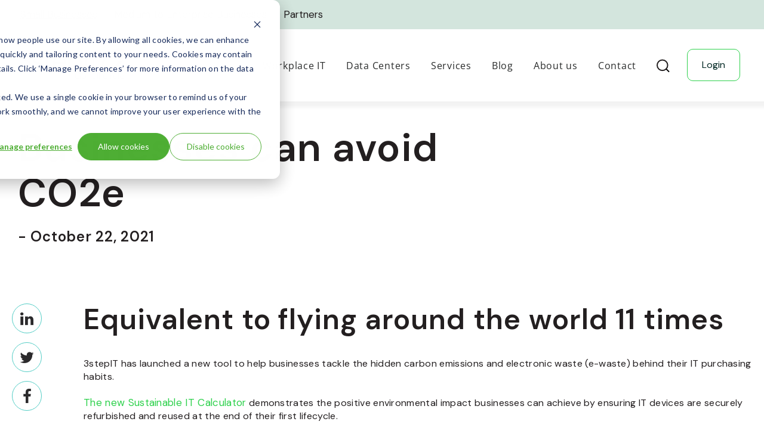

--- FILE ---
content_type: text/html; charset=UTF-8
request_url: https://www.3stepit.com/news/sustainable-it-calculator-launch
body_size: 11518
content:
<!doctype html><html lang="en"><head><script type="application/javascript" id="hs-cookie-banner-scan" data-hs-allowed="true" src="/_hcms/cookie-banner/auto-blocking.js?portalId=7885891&amp;domain=www.3stepit.com"></script>

    <!-- Meta -->
    <meta charset="utf-8">
    <title>Businesses can avoid CO2e</title>	
    
    <link rel="shortcut icon" href="https://www.3stepit.com/hubfs/3stepIT%20Child%20Theme%20(Rebrand)/Logos/3StepIT-Logo-Swoosh-Forest%20Green.png">
    
    <meta name="description" content="3stepIT has launched a new tool to help businesses tackle the hidden carbon emissions and electronic waste (e-waste) behind their IT purchasing habits.">

    <!-- CSS -->

    

    <link rel="preconnect" href="https://fonts.googleapis.com">
    <link rel="preconnect" href="https://fonts.gstatic.com" crossorigin>
    <link href="https://fonts.googleapis.com/css2?family=DM+Sans:ital,opsz,wght@0,9..40,100..1000;1,9..40,100..1000&amp;display=swap" rel="stylesheet">

    <link rel="stylesheet" href="https://maxcdn.bootstrapcdn.com/font-awesome/4.6.3/css/font-awesome.min.css">
    <link rel="stylesheet" href="https://www.3stepit.com/hubfs/hub_generated/template_assets/1/42526895537/1767702010353/template_main.css">
    <link rel="stylesheet" href="https://www.3stepit.com/hubfs/hub_generated/template_assets/1/67717917747/1767702015084/template_lity.min.css">

    <!-- JS -->
    
    
    
    

    <script>
      var BrowserDetect = {
        init: function () {
          this.browser = this.searchString(this.dataBrowser) || "Other";
          this.version = this.searchVersion(navigator.userAgent) || this.searchVersion(navigator.appVersion) || "Unknown";
        },
        searchString: function (data) {
          for (var i = 0; i < data.length; i++) {
            var dataString = data[i].string;
            this.versionSearchString = data[i].subString;

            if (dataString.indexOf(data[i].subString) !== -1) {
              return data[i].identity;
            }
          }
        },
        searchVersion: function (dataString) {
          var index = dataString.indexOf(this.versionSearchString);
          if (index === -1) {
            return;
          }

          var rv = dataString.indexOf("rv:");
          if (this.versionSearchString === "Trident" && rv !== -1) {
            return parseFloat(dataString.substring(rv + 3));
          } else {
            return parseFloat(dataString.substring(index + this.versionSearchString.length + 1));
          }
        },    
        dataBrowser: [
          {string: navigator.userAgent, subString: "Edge", identity: "MS Edge"},
          {string: navigator.userAgent, subString: "MSIE", identity: "Explorer"},
          {string: navigator.userAgent, subString: "Trident", identity: "Explorer"},
          {string: navigator.userAgent, subString: "Firefox", identity: "Firefox"},
          {string: navigator.userAgent, subString: "Opera", identity: "Opera"},  
          {string: navigator.userAgent, subString: "OPR", identity: "Opera"},      
          {string: navigator.userAgent, subString: "Chrome", identity: "Chrome"}, 
          {string: navigator.userAgent, subString: "Safari", identity: "Safari"}       
        ]
      };        
      BrowserDetect.init();
      document.getElementsByTagName('html')[0].classList.add(BrowserDetect.browser);
    </script>


    <!-- Includes -->
    
    <meta name="viewport" content="width=device-width, initial-scale=1">

    
    <meta property="og:description" content="3stepIT has launched a new tool to help businesses tackle the hidden carbon emissions and electronic waste (e-waste) behind their IT purchasing habits.">
    <meta property="og:title" content="Businesses can avoid CO2e">
    <meta name="twitter:description" content="3stepIT has launched a new tool to help businesses tackle the hidden carbon emissions and electronic waste (e-waste) behind their IT purchasing habits.">
    <meta name="twitter:title" content="Businesses can avoid CO2e">

    

    
    <style>
a.cta_button{-moz-box-sizing:content-box !important;-webkit-box-sizing:content-box !important;box-sizing:content-box !important;vertical-align:middle}.hs-breadcrumb-menu{list-style-type:none;margin:0px 0px 0px 0px;padding:0px 0px 0px 0px}.hs-breadcrumb-menu-item{float:left;padding:10px 0px 10px 10px}.hs-breadcrumb-menu-divider:before{content:'›';padding-left:10px}.hs-featured-image-link{border:0}.hs-featured-image{float:right;margin:0 0 20px 20px;max-width:50%}@media (max-width: 568px){.hs-featured-image{float:none;margin:0;width:100%;max-width:100%}}.hs-screen-reader-text{clip:rect(1px, 1px, 1px, 1px);height:1px;overflow:hidden;position:absolute !important;width:1px}
</style>

<link rel="stylesheet" href="https://www.3stepit.com/hubfs/hub_generated/template_assets/1/251444786418/1767702009395/template_child.min.css">
<link rel="stylesheet" href="https://www.3stepit.com/hubfs/hub_generated/module_assets/1/279191715026/1760603550927/module_Header_and_Megamenu_v3.min.css">
<link rel="stylesheet" href="https://www.3stepit.com/hubfs/hub_generated/module_assets/1/279758652611/1768218410241/module_Footer_v3.min.css">
<style>
  @font-face {
    font-family: "DM Sans";
    font-weight: 700;
    font-style: normal;
    font-display: swap;
    src: url("/_hcms/googlefonts/DM_Sans/700.woff2") format("woff2"), url("/_hcms/googlefonts/DM_Sans/700.woff") format("woff");
  }
  @font-face {
    font-family: "DM Sans";
    font-weight: 500;
    font-style: normal;
    font-display: swap;
    src: url("/_hcms/googlefonts/DM_Sans/500.woff2") format("woff2"), url("/_hcms/googlefonts/DM_Sans/500.woff") format("woff");
  }
  @font-face {
    font-family: "DM Sans";
    font-weight: 600;
    font-style: normal;
    font-display: swap;
    src: url("/_hcms/googlefonts/DM_Sans/600.woff2") format("woff2"), url("/_hcms/googlefonts/DM_Sans/600.woff") format("woff");
  }
  @font-face {
    font-family: "DM Sans";
    font-weight: 400;
    font-style: normal;
    font-display: swap;
    src: url("/_hcms/googlefonts/DM_Sans/regular.woff2") format("woff2"), url("/_hcms/googlefonts/DM_Sans/regular.woff") format("woff");
  }
</style>

    

    
<!--  Added by GoogleTagManager integration -->
<script>
var _hsp = window._hsp = window._hsp || [];
window.dataLayer = window.dataLayer || [];
function gtag(){dataLayer.push(arguments);}

var useGoogleConsentModeV2 = true;
var waitForUpdateMillis = 1000;



var hsLoadGtm = function loadGtm() {
    if(window._hsGtmLoadOnce) {
      return;
    }

    if (useGoogleConsentModeV2) {

      gtag('set','developer_id.dZTQ1Zm',true);

      gtag('consent', 'default', {
      'ad_storage': 'denied',
      'analytics_storage': 'denied',
      'ad_user_data': 'denied',
      'ad_personalization': 'denied',
      'wait_for_update': waitForUpdateMillis
      });

      _hsp.push(['useGoogleConsentModeV2'])
    }

    (function(w,d,s,l,i){w[l]=w[l]||[];w[l].push({'gtm.start':
    new Date().getTime(),event:'gtm.js'});var f=d.getElementsByTagName(s)[0],
    j=d.createElement(s),dl=l!='dataLayer'?'&l='+l:'';j.async=true;j.src=
    'https://www.googletagmanager.com/gtm.js?id='+i+dl;f.parentNode.insertBefore(j,f);
    })(window,document,'script','dataLayer','GTM-KNFH2CP');

    window._hsGtmLoadOnce = true;
};

_hsp.push(['addPrivacyConsentListener', function(consent){
  if(consent.allowed || (consent.categories && consent.categories.analytics)){
    hsLoadGtm();
  }
}]);

</script>

<!-- /Added by GoogleTagManager integration -->




<!-- Google tag (gtag.js) -->
<script async src="https://www.googletagmanager.com/gtag/js?id=AW-11221886050"></script>
<script>
  window.dataLayer = window.dataLayer || [];
  function gtag(){dataLayer.push(arguments);}
  gtag('js', new Date());

  gtag('config', 'AW-11221886050');
</script>


<meta property="og:image" content="https://www.3stepit.com/hubfs/Group/Images/Blog%20featured%20images/Feature_image_green_IT.png">
<meta property="og:image:width" content="872">
<meta property="og:image:height" content="720">
<meta property="og:image:alt" content="Green IT purchasing habits">
<meta name="twitter:image" content="https://www.3stepit.com/hubfs/Group/Images/Blog%20featured%20images/Feature_image_green_IT.png">
<meta name="twitter:image:alt" content="Green IT purchasing habits">

<meta property="og:url" content="https://www.3stepit.com/news/sustainable-it-calculator-launch">
<meta name="twitter:card" content="summary_large_image">

<link rel="canonical" href="https://www.3stepit.com/news/sustainable-it-calculator-launch">

<meta property="og:type" content="article">
<link rel="alternate" type="application/rss+xml" href="https://www.3stepit.com/news/rss.xml">
<meta name="twitter:domain" content="www.3stepit.com">
<script src="//platform.linkedin.com/in.js" type="text/javascript">
    lang: en_US
</script>

<meta http-equiv="content-language" content="en">






    
    
  <meta name="generator" content="HubSpot"></head>
  <body id="body">
<!--  Added by GoogleTagManager integration -->
<noscript><iframe src="https://www.googletagmanager.com/ns.html?id=GTM-KNFH2CP" height="0" width="0" style="display:none;visibility:hidden"></iframe></noscript>

<!-- /Added by GoogleTagManager integration -->


    <div class="body-wrapper   hs-content-id-58141886528 hs-blog-post hs-blog-id-46431829779">

        
            <script>console.log('base main, www.3stepit.com')</script>
            
             
              <div id="hs_cos_wrapper_module_17597439662292" class="hs_cos_wrapper hs_cos_wrapper_widget hs_cos_wrapper_type_module" style="" data-hs-cos-general-type="widget" data-hs-cos-type="module"><!-- Login Button -->




<!-- Content -->

<header class="c-header js-header add-height ">
    
        <div class="c-header__top__outer">
            <div class="c-header__inner top-bar">
                <div class="c-header__top">
                    <ul class="c-nav-list">
                        
                            
                            
                            <li class="c-nav-list__item">
                                <a style="text-decoration: underline;" href="https://www.permanad.se/" target="_blank" rel="noopener">
                                    Small Businesses
                                </a>
                            </li>
                        
                            
                            
                            <li class="c-nav-list__item">
                                <a href="https://www.3stepit.com/">
                                    Medium to Enterprise Businesses
                                </a>
                            </li>
                        
                            
                            
                            <li class="c-nav-list__item">
                                <a href="https://partners.3stepit.com/" target="_blank" rel="noopener">
                                    Partners
                                </a>
                            </li>
                        
                    </ul>
                    
                </div>
            </div>
        </div>
    
    <div class="c-header__inner">
        <div class="c-header__left">
            <a href="https://www.3stepit.com/" class="c-header__logo">
                

                    <img class="c-header__logo-img" src="https://www.3stepit.com/hubfs/3StepIt%20Theme%20Child/footer-logo.png" alt="3stepIT-logo">
                
            </a>
        </div>
        <div>
        <div class="c-header__center">
            <nav class="c-header-nav">
                <ul class="c-nav-list">
                    
                    <li class="c-nav-list__item">
                        <a href="" class="c-nav-text-link js-nav-text-linkjs-nav-text-linkjs-nav-text-linkjs-nav-text-link">
                            <span class="c-nav-text-link__text">Workplace IT</span>
                            
                            
                            <i class="c-nav-text-link__accordion"></i>
                            
                            
                            
                            
                            
                            
                            
                            
                        </a>
                        
                        
                            <div class="c-nav-dropdown js-nav-dropdown">
                                
                                    <ul class="c-nav-dropdown__cols">
                                        
                                            <li class="c-nav-dropdown__item">
                                                <a href="https://www.3stepit.com/technology-lifecycle-management" class="c-nav-link">
                                                    <div class="c-nav-link__text">
                                                        <span class="c-nav-link__heading">Lifecycle Management</span>
                                                        <span class="c-nav-link__subheading">End-to-end solution for procuring, managing, disposing and replacing workplace devices</span>
                                                    </div>
                                                </a>
                                            </li>
                                        
                                            <li class="c-nav-dropdown__item">
                                                <a href="https://www.3stepit.com/it-asset-disposal-service" class="c-nav-link">
                                                    <div class="c-nav-link__text">
                                                        <span class="c-nav-link__heading">IT Asset Disposition</span>
                                                        <span class="c-nav-link__subheading">Secure, sustainable disposal for used devices</span>
                                                    </div>
                                                </a>
                                            </li>
                                        
                                    </ul>
                                
                            </div>
                        
                        
                        
                        
                        
                        
                        
                        
                    </li>
                    
                    <li class="c-nav-list__item">
                        <a href="" class="c-nav-text-link js-nav-text-linkjs-nav-text-linkjs-nav-text-linkjs-nav-text-link">
                            <span class="c-nav-text-link__text">Data Centers</span>
                            
                            
                            
                            
                            <i class="c-nav-text-link__accordion"></i>
                            
                            
                            
                            
                            
                            
                        </a>
                        
                        
                        
                        
                            <div class="c-nav-dropdown js-nav-dropdown">
                                
                                    <ul class="c-nav-dropdown__cols">
                                        
                                            <li class="c-nav-dropdown__item">
                                                <a href="https://www.3stepit.com/data-center-installation" class="c-nav-link">
                                                    <div class="c-nav-link__text">
                                                        <span class="c-nav-link__heading">Installation </span>
                                                        <span class="c-nav-link__subheading">End-to-end specialist build services</span>
                                                    </div>
                                                </a>
                                            </li>
                                        
                                            <li class="c-nav-dropdown__item">
                                                <a href="https://www.3stepit.com/data-center-decommissioning-relocation" class="c-nav-link">
                                                    <div class="c-nav-link__text">
                                                        <span class="c-nav-link__heading">Decommissioning &amp; Relocation </span>
                                                        <span class="c-nav-link__subheading">Full-scope technical operations from asset removal, secure chain-of-custody, and disposition.</span>
                                                    </div>
                                                </a>
                                            </li>
                                        
                                    </ul>
                                
                            </div>
                        
                        
                        
                        
                        
                        
                    </li>
                    
                    <li class="c-nav-list__item">
                        <a href="" class="c-nav-text-link js-nav-text-linkjs-nav-text-linkjs-nav-text-linkjs-nav-text-link">
                            <span class="c-nav-text-link__text">Services</span>
                            
                            
                            
                            
                            
                            
                            <i class="c-nav-text-link__accordion"></i>
                            
                            
                            
                            
                        </a>
                        
                        
                        
                        
                        
                        
                            <div class="c-nav-dropdown js-nav-dropdown">
                                
                                    <ul class="c-nav-dropdown__cols">
                                        
                                            <li class="c-nav-dropdown__item">
                                                <a href="https://www.3stepit.com/services/project-management" class="c-nav-link">
                                                    <div class="c-nav-link__text">
                                                        <span class="c-nav-link__heading">Project Management</span>
                                                        <span class="c-nav-link__subheading"></span>
                                                    </div>
                                                </a>
                                            </li>
                                        
                                            <li class="c-nav-dropdown__item">
                                                <a href="https://www.3stepit.com/services/finance" class="c-nav-link">
                                                    <div class="c-nav-link__text">
                                                        <span class="c-nav-link__heading">Finance</span>
                                                        <span class="c-nav-link__subheading"></span>
                                                    </div>
                                                </a>
                                            </li>
                                        
                                            <li class="c-nav-dropdown__item">
                                                <a href="https://www.3stepit.com/services/device-deployment-recovery" class="c-nav-link">
                                                    <div class="c-nav-link__text">
                                                        <span class="c-nav-link__heading">Device deployment &amp; Recovery</span>
                                                        <span class="c-nav-link__subheading"></span>
                                                    </div>
                                                </a>
                                            </li>
                                        
                                            <li class="c-nav-dropdown__item">
                                                <a href="https://www.3stepit.com/services/white-glove-logistics" class="c-nav-link">
                                                    <div class="c-nav-link__text">
                                                        <span class="c-nav-link__heading">White glove &amp; logistics</span>
                                                        <span class="c-nav-link__subheading"></span>
                                                    </div>
                                                </a>
                                            </li>
                                        
                                            <li class="c-nav-dropdown__item">
                                                <a href="https://www.3stepit.com/services/inventory-management" class="c-nav-link">
                                                    <div class="c-nav-link__text">
                                                        <span class="c-nav-link__heading">Inventory management</span>
                                                        <span class="c-nav-link__subheading"></span>
                                                    </div>
                                                </a>
                                            </li>
                                        
                                            <li class="c-nav-dropdown__item">
                                                <a href="https://www.3stepit.com/services/tech-take-back" class="c-nav-link">
                                                    <div class="c-nav-link__text">
                                                        <span class="c-nav-link__heading">Tech take-back</span>
                                                        <span class="c-nav-link__subheading"></span>
                                                    </div>
                                                </a>
                                            </li>
                                        
                                            <li class="c-nav-dropdown__item">
                                                <a href="https://www.3stepit.com/data-sanitization" class="c-nav-link">
                                                    <div class="c-nav-link__text">
                                                        <span class="c-nav-link__heading">Data Sanitization</span>
                                                        <span class="c-nav-link__subheading"></span>
                                                    </div>
                                                </a>
                                            </li>
                                        
                                            <li class="c-nav-dropdown__item">
                                                <a href="https://www.3stepit.com/value-recovery-refurbishment" class="c-nav-link">
                                                    <div class="c-nav-link__text">
                                                        <span class="c-nav-link__heading">Value recovery &amp; Refurbishment</span>
                                                        <span class="c-nav-link__subheading"></span>
                                                    </div>
                                                </a>
                                            </li>
                                        
                                            <li class="c-nav-dropdown__item">
                                                <a href="https://www.3stepit.com/services/global-trading" class="c-nav-link">
                                                    <div class="c-nav-link__text">
                                                        <span class="c-nav-link__heading">Global trading</span>
                                                        <span class="c-nav-link__subheading"></span>
                                                    </div>
                                                </a>
                                            </li>
                                        
                                    </ul>
                                
                            </div>
                        
                        
                        
                        
                    </li>
                    
                    <li class="c-nav-list__item">
                        <a href="https://www.3stepit.com/blog" class="c-nav-text-link ">
                            <span class="c-nav-text-link__text">Blog</span>
                            
                            
                            
                            
                            
                            
                            
                            
                            
                        </a>
                        
                        
                        
                        
                        
                        
                        
                        
                        
                    </li>
                    
                    <li class="c-nav-list__item">
                        <a href="" class="c-nav-text-link js-nav-text-linkjs-nav-text-linkjs-nav-text-linkjs-nav-text-link">
                            <span class="c-nav-text-link__text">About us</span>
                            
                            
                            
                            
                            
                            
                            
                            
                            <i class="c-nav-text-link__accordion"></i>
                            
                            
                        </a>
                        
                        
                        
                        
                        
                        
                        
                        
                            <div class="c-nav-dropdown js-nav-dropdown">
                                
                                    <ul class="c-nav-dropdown__cols">
                                        
                                            <li class="c-nav-dropdown__item">
                                                <a href="https://www.3stepit.com/about-us" class="c-nav-link">
                                                    <div class="c-nav-link__text">
                                                        <span class="c-nav-link__heading">About us</span>
                                                        <span class="c-nav-link__subheading">Our mission, values and people</span>
                                                    </div>
                                                </a>
                                            </li>
                                        
                                            <li class="c-nav-dropdown__item">
                                                <a href="https://www.3stepit.com/news" class="c-nav-link">
                                                    <div class="c-nav-link__text">
                                                        <span class="c-nav-link__heading">News</span>
                                                        <span class="c-nav-link__subheading">The latest company news</span>
                                                    </div>
                                                </a>
                                            </li>
                                        
                                            <li class="c-nav-dropdown__item">
                                                <a href="https://www.3stepit.com/annual-reports" class="c-nav-link">
                                                    <div class="c-nav-link__text">
                                                        <span class="c-nav-link__heading">Annual Reports</span>
                                                        <span class="c-nav-link__subheading">Our performance and key accomplishments</span>
                                                    </div>
                                                </a>
                                            </li>
                                        
                                            <li class="c-nav-dropdown__item">
                                                <a href="https://www.3stepit.com/welcome-to-3stepit" class="c-nav-link">
                                                    <div class="c-nav-link__text">
                                                        <span class="c-nav-link__heading">Working at 3stepIT</span>
                                                        <span class="c-nav-link__subheading">Life at 3stepIT and open vacancies </span>
                                                    </div>
                                                </a>
                                            </li>
                                        
                                    </ul>
                                
                            </div>
                        
                        
                    </li>
                    
                    <li class="c-nav-list__item">
                        <a href="https://www.3stepit.com/contact-us" class="c-nav-text-link ">
                            <span class="c-nav-text-link__text">Contact</span>
                            
                            
                            
                            
                            
                            
                            
                            
                            
                        </a>
                        
                        
                        
                        
                        
                        
                        
                        
                        
                    </li>
                    
                    
                        <li class="c-nav-list__item">
                            <a href="#" class="c-nav-text-link c-nav-text-link--search js-nav-search-link"><span style="display: none;">click</span>
                                <svg xmlns="http://www.w3.org/2000/svg" width="22" height="23" viewbox="0 0 22 23" fill="none">
                                <ellipse cx="9.79976" cy="10.3855" rx="8.79975" ry="8.79976" transform="rotate(-90 9.79976 10.3855)" stroke="#231F20" stroke-width="2" />
                                <path d="M16.0222 16.6079L21.0001 21.5858" stroke="black" stroke-width="2" />
                                </svg>
                            </a>
                        </li>
                    
                </ul>
            </nav>
        </div>
        <div class="c-header__right">
            
            <div class="c-header__login adjust-height">
              <a data-lity href="#inline" class="button button_primary">Login</a>
              
            </div>
            
            <div id="inline" style="background #fff;" class="lity-hide">
              

<div class="login-modal">
  <div class="login-modal__heading">
    <h4 style="font-weight: bold;">Select your<br>asset management platform</h4>
  </div>
  <div class="login-modal__ng-section">
    <a href="https://asset.3stepit.com/AssetNG/assetNG" class="c-button c-button--primary">Asset NG</a>
    <p><span>Log-in with your company log-in name and user name</span></p>
  </div>
  <div class="login-modal__iq-section">
    <a href="https://portal.3stepit.com/sign-in" class="c-button c-button--tertiary">Asset IQ</a>
    <p><span>Log-in with your registered email address</span></p>
  </div>
  <div class="login-modal__bottom-text">
    <p><span>For further information, contact your account manager or our customer service team.</span></p>
  </div>
</div>


            </div>
            
            
            <div class="c-header__hamburger">
                <a href="#" class="c-hamburger js-mobile-nav-toggle"><span style="display: none;">click</span>
                    <span class="c-hamburger__inner">
                        <span class="c-hamburger__line c-hamburger__line--open"></span>
                        <span class="c-hamburger__line c-hamburger__line--open"></span>
                        <span class="c-hamburger__line c-hamburger__line--open"></span>
                        <span class="c-hamburger__line c-hamburger__line--close"></span>
                        <span class="c-hamburger__line c-hamburger__line--close"></span>
                    </span>
                </a>
            </div>
            <div class="c-header__close-search">
                <a href="#" class="c-header__close-search-toggle js-nav-search-link"><span style="display: none;">click</span></a>
            </div>
        </div>
        </div>

    </div>
    <div class="c-header__search">
        <div class="c-header__search-inner">
            <form action="/hs-search-results">
                <input class="c-header__search-input js-header-search-desktop" type="search" placeholder="Search the site" name="term" autocomplete="off">
            </form>            
            <svg class="c-header__search-icon" xmlns="http://www.w3.org/2000/svg" width="22" height="23" viewbox="0 0 22 23" fill="none">
                <ellipse cx="9.79976" cy="10.3855" rx="8.79975" ry="8.79976" transform="rotate(-90 9.79976 10.3855)" stroke="#231F20" stroke-width="2" />
                <path d="M16.0222 16.6079L21.0001 21.5858" stroke="black" stroke-width="2" />
            </svg>
        </div>
    </div>
</header>

<nav class="c-mobile-nav js-mobile-nav">
    <ul class="c-nav-list">
        
        <li class="c-nav-list__item">
                <a href="" class="c-nav-text-link js-nav-text-link">
                <span class="c-nav-text-link__text">Workplace IT</span>
                
                
                <i class="c-nav-text-link__accordion"></i>
                
                
                
                
                
                
                
                
            </a>
            
                
                
                    <div class="c-nav-dropdown js-nav-dropdown">
                        <div class="c-nav-dropdown__col">
                            <ul class="c-nav-dropdown__list">
                                
                                    <li class="c-nav-dropdown__item">
                                        <a href="https://www.3stepit.com/technology-lifecycle-management" class="c-nav-link">
                                            <div class="c-nav-link__text">
                                                <span class="c-nav-link__heading">Lifecycle Management</span>
                                                <span class="c-nav-link__subheading">End-to-end solution for procuring, managing, disposing and replacing workplace devices</span>
                                            </div>
                                        </a>
                                    </li>
                                
                                    <li class="c-nav-dropdown__item">
                                        <a href="https://www.3stepit.com/it-asset-disposal-service" class="c-nav-link">
                                            <div class="c-nav-link__text">
                                                <span class="c-nav-link__heading">IT Asset Disposition</span>
                                                <span class="c-nav-link__subheading">Secure, sustainable disposal for used devices</span>
                                            </div>
                                        </a>
                                    </li>
                                
                                
                            </ul>
                        </div>
                    </div>
                
                
            
                
            
                
            
                
            
            
            
            
            <div class="c-nav-dropdown js-nav-dropdown">
                
                <div class="c-nav-dropdown__col">
                    <ul class="c-nav-dropdown__list">
                        
                        <li class="c-nav-dropdown__item">
                            <a href="https://www.example.com" class="c-nav-link">
                                <div class="c-nav-link__text">
                                    <span class="c-nav-link__heading">Technology lifestyle management</span>
                                    <span class="c-nav-link__subheading">The circular way to procuring, managing, disposing and replacing IT devices</span>
                                </div>
                            </a>
                        </li>
                        
                        <li class="c-nav-dropdown__item">
                            <a href="https://www.example.com" class="c-nav-link">
                                <div class="c-nav-link__text">
                                    <span class="c-nav-link__heading">Lorem ipsum dolor sit amet</span>
                                    <span class="c-nav-link__subheading">Lorem ipsum dolor sit amet consectetur. Est netus eu in eu viverra a non egestas.</span>
                                </div>
                            </a>
                        </li>
                        
                    </ul>
                </div>
                
                <div class="c-nav-dropdown__col">
                    <ul class="c-nav-dropdown__list">
                        
                        <li class="c-nav-dropdown__item">
                            <a href="https://www.example.com" class="c-nav-link">
                                <div class="c-nav-link__text">
                                    <span class="c-nav-link__heading">IT Asset Disposal Service</span>
                                    <span class="c-nav-link__subheading">Secure, sustainable disposal for decommissioned tech</span>
                                </div>
                            </a>
                        </li>
                        
                        <li class="c-nav-dropdown__item">
                            <a href="https://www.example.com" class="c-nav-link">
                                <div class="c-nav-link__text">
                                    <span class="c-nav-link__heading">Lorem ipsum dolor sit amet</span>
                                    <span class="c-nav-link__subheading">Lorem ipsum dolor sit amet consectetur. Nec vel sed at turpis est justo ut vitae.</span>
                                </div>
                            </a>
                        </li>
                        
                    </ul>
                </div>
                
                <div class="c-nav-dropdown__col">
                    <ul class="c-nav-dropdown__list">
                        
                        <li class="c-nav-dropdown__item">
                            <a href="https://www.example.com" class="c-nav-link">
                                <div class="c-nav-link__text">
                                    <span class="c-nav-link__heading">Working In 3stepit</span>
                                    <span class="c-nav-link__subheading">Working In 3stepit</span>
                                </div>
                            </a>
                        </li>
                        
                        <li class="c-nav-dropdown__item">
                            <a href="https://www.example.com" class="c-nav-link">
                                <div class="c-nav-link__text">
                                    <span class="c-nav-link__heading">Lorem ipsum dolor sit amet</span>
                                    <span class="c-nav-link__subheading">Lorem ipsum dolor sit amet consectetur. Nec vel sed at turpis est justo ut vitae.</span>
                                </div>
                            </a>
                        </li>
                        
                    </ul>
                </div>
                
            </div>
            
            
            
            
            
            
            
            
            
        </li>
        
        <li class="c-nav-list__item">
                <a href="" class="c-nav-text-link js-nav-text-link">
                <span class="c-nav-text-link__text">Data Centers</span>
                
                
                
                
                <i class="c-nav-text-link__accordion"></i>
                
                
                
                
                
                
            </a>
            
                
            
                
                
                    <div class="c-nav-dropdown js-nav-dropdown">
                        <div class="c-nav-dropdown__col">
                            <ul class="c-nav-dropdown__list">
                                
                                    <li class="c-nav-dropdown__item">
                                        <a href="https://www.3stepit.com/data-center-installation" class="c-nav-link">
                                            <div class="c-nav-link__text">
                                                <span class="c-nav-link__heading">Installation </span>
                                                <span class="c-nav-link__subheading">End-to-end specialist build services</span>
                                            </div>
                                        </a>
                                    </li>
                                
                                    <li class="c-nav-dropdown__item">
                                        <a href="https://www.3stepit.com/data-center-decommissioning-relocation" class="c-nav-link">
                                            <div class="c-nav-link__text">
                                                <span class="c-nav-link__heading">Decommissioning &amp; Relocation </span>
                                                <span class="c-nav-link__subheading">Full-scope technical operations from asset removal, secure chain-of-custody, and disposition.</span>
                                            </div>
                                        </a>
                                    </li>
                                
                                
                            </ul>
                        </div>
                    </div>
                
                
            
                
            
                
            
            
            
            
            
            
            <div class="c-nav-dropdown js-nav-dropdown">
                
                <div class="c-nav-dropdown__col">
                    <ul class="c-nav-dropdown__list">
                        
                        <li class="c-nav-dropdown__item">
                            <a href="https://www.example.com" class="c-nav-link">
                                <div class="c-nav-link__text">
                                    <span class="c-nav-link__heading">Technology lifestyle management</span>
                                    <span class="c-nav-link__subheading">The circular way to procuring, managing, disposing and replacing IT devices</span>
                                </div>
                            </a>
                        </li>
                        
                        <li class="c-nav-dropdown__item">
                            <a href="https://www.example.com" class="c-nav-link">
                                <div class="c-nav-link__text">
                                    <span class="c-nav-link__heading">Lorem ipsum dolor sit amet</span>
                                    <span class="c-nav-link__subheading">Lorem ipsum dolor sit amet consectetur. Est netus eu in eu viverra a non egestas.</span>
                                </div>
                            </a>
                        </li>
                        
                    </ul>
                </div>
                
                <div class="c-nav-dropdown__col">
                    <ul class="c-nav-dropdown__list">
                        
                        <li class="c-nav-dropdown__item">
                            <a href="https://www.example.com" class="c-nav-link">
                                <div class="c-nav-link__text">
                                    <span class="c-nav-link__heading">IT Asset Disposal Service</span>
                                    <span class="c-nav-link__subheading">Secure, sustainable disposal for decommissioned tech</span>
                                </div>
                            </a>
                        </li>
                        
                        <li class="c-nav-dropdown__item">
                            <a href="https://www.example.com" class="c-nav-link">
                                <div class="c-nav-link__text">
                                    <span class="c-nav-link__heading">Lorem ipsum dolor sit amet</span>
                                    <span class="c-nav-link__subheading">Lorem ipsum dolor sit amet consectetur. Nec vel sed at turpis est justo ut vitae.</span>
                                </div>
                            </a>
                        </li>
                        
                    </ul>
                </div>
                
                <div class="c-nav-dropdown__col">
                    <ul class="c-nav-dropdown__list">
                        
                        <li class="c-nav-dropdown__item">
                            <a href="https://www.example.com" class="c-nav-link">
                                <div class="c-nav-link__text">
                                    <span class="c-nav-link__heading">Working In 3stepit</span>
                                    <span class="c-nav-link__subheading">Working In 3stepit</span>
                                </div>
                            </a>
                        </li>
                        
                        <li class="c-nav-dropdown__item">
                            <a href="https://www.example.com" class="c-nav-link">
                                <div class="c-nav-link__text">
                                    <span class="c-nav-link__heading">Lorem ipsum dolor sit amet</span>
                                    <span class="c-nav-link__subheading">Lorem ipsum dolor sit amet consectetur. Nec vel sed at turpis est justo ut vitae.</span>
                                </div>
                            </a>
                        </li>
                        
                    </ul>
                </div>
                
            </div>
            
            
            
            
            
            
            
        </li>
        
        <li class="c-nav-list__item">
                <a href="" class="c-nav-text-link js-nav-text-link">
                <span class="c-nav-text-link__text">Services</span>
                
                
                
                
                
                
                <i class="c-nav-text-link__accordion"></i>
                
                
                
                
            </a>
            
                
            
                
            
                
                
                    <div class="c-nav-dropdown js-nav-dropdown">
                        <div class="c-nav-dropdown__col">
                            <ul class="c-nav-dropdown__list">
                                
                                    <li class="c-nav-dropdown__item">
                                        <a href="https://www.3stepit.com/services/project-management" class="c-nav-link">
                                            <div class="c-nav-link__text">
                                                <span class="c-nav-link__heading">Project Management</span>
                                                <span class="c-nav-link__subheading"></span>
                                            </div>
                                        </a>
                                    </li>
                                
                                    <li class="c-nav-dropdown__item">
                                        <a href="https://www.3stepit.com/services/finance" class="c-nav-link">
                                            <div class="c-nav-link__text">
                                                <span class="c-nav-link__heading">Finance</span>
                                                <span class="c-nav-link__subheading"></span>
                                            </div>
                                        </a>
                                    </li>
                                
                                    <li class="c-nav-dropdown__item">
                                        <a href="https://www.3stepit.com/services/device-deployment-recovery" class="c-nav-link">
                                            <div class="c-nav-link__text">
                                                <span class="c-nav-link__heading">Device deployment &amp; Recovery</span>
                                                <span class="c-nav-link__subheading"></span>
                                            </div>
                                        </a>
                                    </li>
                                
                                    <li class="c-nav-dropdown__item">
                                        <a href="https://www.3stepit.com/services/white-glove-logistics" class="c-nav-link">
                                            <div class="c-nav-link__text">
                                                <span class="c-nav-link__heading">White glove &amp; logistics</span>
                                                <span class="c-nav-link__subheading"></span>
                                            </div>
                                        </a>
                                    </li>
                                
                                    <li class="c-nav-dropdown__item">
                                        <a href="https://www.3stepit.com/services/inventory-management" class="c-nav-link">
                                            <div class="c-nav-link__text">
                                                <span class="c-nav-link__heading">Inventory management</span>
                                                <span class="c-nav-link__subheading"></span>
                                            </div>
                                        </a>
                                    </li>
                                
                                    <li class="c-nav-dropdown__item">
                                        <a href="https://www.3stepit.com/services/tech-take-back" class="c-nav-link">
                                            <div class="c-nav-link__text">
                                                <span class="c-nav-link__heading">Tech take-back</span>
                                                <span class="c-nav-link__subheading"></span>
                                            </div>
                                        </a>
                                    </li>
                                
                                    <li class="c-nav-dropdown__item">
                                        <a href="https://www.3stepit.com/data-sanitization" class="c-nav-link">
                                            <div class="c-nav-link__text">
                                                <span class="c-nav-link__heading">Data Sanitization</span>
                                                <span class="c-nav-link__subheading"></span>
                                            </div>
                                        </a>
                                    </li>
                                
                                    <li class="c-nav-dropdown__item">
                                        <a href="https://www.3stepit.com/value-recovery-refurbishment" class="c-nav-link">
                                            <div class="c-nav-link__text">
                                                <span class="c-nav-link__heading">Value recovery &amp; Refurbishment</span>
                                                <span class="c-nav-link__subheading"></span>
                                            </div>
                                        </a>
                                    </li>
                                
                                    <li class="c-nav-dropdown__item">
                                        <a href="https://www.3stepit.com/services/global-trading" class="c-nav-link">
                                            <div class="c-nav-link__text">
                                                <span class="c-nav-link__heading">Global trading</span>
                                                <span class="c-nav-link__subheading"></span>
                                            </div>
                                        </a>
                                    </li>
                                
                                
                            </ul>
                        </div>
                    </div>
                
                
            
                
            
            
            
            
            
            
            
            
            <div class="c-nav-dropdown js-nav-dropdown">
                
            </div>
            
            
            
            
            
        </li>
        
        <li class="c-nav-list__item">
                <a href="https://www.3stepit.com/blog" class="c-nav-text-link ">
                <span class="c-nav-text-link__text">Blog</span>
                
                
                
                
                
                
                
                
                
            </a>
            
                
            
                
            
                
            
                
            
            
            
            
            
            
            
            
            
            
        </li>
        
        <li class="c-nav-list__item">
                <a href="" class="c-nav-text-link js-nav-text-link">
                <span class="c-nav-text-link__text">About us</span>
                
                
                
                
                
                
                
                
                <i class="c-nav-text-link__accordion"></i>
                
                
            </a>
            
                
            
                
            
                
            
                
                
                    <div class="c-nav-dropdown js-nav-dropdown">
                        <div class="c-nav-dropdown__col">
                            <ul class="c-nav-dropdown__list">
                                
                                    <li class="c-nav-dropdown__item">
                                        <a href="https://www.3stepit.com/about-us" class="c-nav-link">
                                            <div class="c-nav-link__text">
                                                <span class="c-nav-link__heading">About us</span>
                                                <span class="c-nav-link__subheading">Our mission, values and people</span>
                                            </div>
                                        </a>
                                    </li>
                                
                                    <li class="c-nav-dropdown__item">
                                        <a href="https://www.3stepit.com/news" class="c-nav-link">
                                            <div class="c-nav-link__text">
                                                <span class="c-nav-link__heading">News</span>
                                                <span class="c-nav-link__subheading">The latest company news</span>
                                            </div>
                                        </a>
                                    </li>
                                
                                    <li class="c-nav-dropdown__item">
                                        <a href="https://www.3stepit.com/annual-reports" class="c-nav-link">
                                            <div class="c-nav-link__text">
                                                <span class="c-nav-link__heading">Annual Reports</span>
                                                <span class="c-nav-link__subheading">Our performance and key accomplishments</span>
                                            </div>
                                        </a>
                                    </li>
                                
                                    <li class="c-nav-dropdown__item">
                                        <a href="https://www.3stepit.com/welcome-to-3stepit" class="c-nav-link">
                                            <div class="c-nav-link__text">
                                                <span class="c-nav-link__heading">Working at 3stepIT</span>
                                                <span class="c-nav-link__subheading">Life at 3stepIT and open vacancies </span>
                                            </div>
                                        </a>
                                    </li>
                                
                                
                            </ul>
                        </div>
                    </div>
                
                
            
            
            
            
            
            
            
            
            
            
            <div class="c-nav-dropdown js-nav-dropdown">
                
                <div class="c-nav-dropdown__col">
                    <ul class="c-nav-dropdown__list">
                        
                        <li class="c-nav-dropdown__item">
                            <a href="https://www.example.com" class="c-nav-link">
                                <div class="c-nav-link__text">
                                    <span class="c-nav-link__heading">Technology lifestyle management</span>
                                    <span class="c-nav-link__subheading">The circular way to procuring, managing, disposing and replacing IT devices</span>
                                </div>
                            </a>
                        </li>
                        
                        <li class="c-nav-dropdown__item">
                            <a href="https://www.example.com" class="c-nav-link">
                                <div class="c-nav-link__text">
                                    <span class="c-nav-link__heading">Lorem ipsum dolor sit amet</span>
                                    <span class="c-nav-link__subheading">Lorem ipsum dolor sit amet consectetur. Est netus eu in eu viverra a non egestas.</span>
                                </div>
                            </a>
                        </li>
                        
                    </ul>
                </div>
                
                <div class="c-nav-dropdown__col">
                    <ul class="c-nav-dropdown__list">
                        
                        <li class="c-nav-dropdown__item">
                            <a href="https://www.example.com" class="c-nav-link">
                                <div class="c-nav-link__text">
                                    <span class="c-nav-link__heading">IT Asset Disposal Service</span>
                                    <span class="c-nav-link__subheading">Secure, sustainable disposal for decommissioned tech</span>
                                </div>
                            </a>
                        </li>
                        
                        <li class="c-nav-dropdown__item">
                            <a href="https://www.example.com" class="c-nav-link">
                                <div class="c-nav-link__text">
                                    <span class="c-nav-link__heading">Lorem ipsum dolor sit amet</span>
                                    <span class="c-nav-link__subheading">Lorem ipsum dolor sit amet consectetur. Nec vel sed at turpis est justo ut vitae.</span>
                                </div>
                            </a>
                        </li>
                        
                    </ul>
                </div>
                
                <div class="c-nav-dropdown__col">
                    <ul class="c-nav-dropdown__list">
                        
                        <li class="c-nav-dropdown__item">
                            <a href="https://www.example.com" class="c-nav-link">
                                <div class="c-nav-link__text">
                                    <span class="c-nav-link__heading">Working In 3stepit</span>
                                    <span class="c-nav-link__subheading">Working In 3stepit</span>
                                </div>
                            </a>
                        </li>
                        
                        <li class="c-nav-dropdown__item">
                            <a href="https://www.example.com" class="c-nav-link">
                                <div class="c-nav-link__text">
                                    <span class="c-nav-link__heading">Lorem ipsum dolor sit amet</span>
                                    <span class="c-nav-link__subheading">Lorem ipsum dolor sit amet consectetur. Nec vel sed at turpis est justo ut vitae.</span>
                                </div>
                            </a>
                        </li>
                        
                    </ul>
                </div>
                
            </div>
            
            
            
        </li>
        
        <li class="c-nav-list__item">
                <a href="https://www.3stepit.com/contact-us" class="c-nav-text-link ">
                <span class="c-nav-text-link__text">Contact</span>
                
                
                
                
                
                
                
                
                
            </a>
            
                
            
                
            
                
            
                
            
            
            
            
            
            
            
            
            
            
        </li>
        
        <li class="c-nav-list__item">
            <a href="#" class="c-nav-text-link js-nav-text-link js-nav-text-link-search"><span style="display: none;">click</span>
                <svg class="c-nav-text-link__icon" xmlns="http://www.w3.org/2000/svg" width="15" height="15"><path d="M13.828 15l-4.266-4.266a5.967 5.967 0 111.172-1.172L15 13.828 13.829 15zM5.968 1.658a4.311 4.311 0 104.311 4.311 4.316 4.316 0 00-4.311-4.311z" fill="#292b2b" /></svg>
            </a>
            <div class="c-nav-dropdown js-nav-dropdown">
                <div class="c-nav-dropdown__col">
                    <ul class="c-nav-dropdown__list">
                        <li class="c-nav-dropdown__item">                            
                            <form action="/hs-search-results">
                                <input class="c-header__search-input js-header-search-mobile" type="search" placeholder="Search the site" name="term" autocomplete="off">
                            </form>  
                        </li>
                    </ul>
                </div>
            </div>
        </li>
    </ul>
</nav></div>
            
        

     

      <main class="c-main">
         

    
    

    

        <div class="c-content c-content--blog-post">
                        
            <div style="padding: 90px 0;">

                <div class="o-grid-container">
                    <div class="o-grid-column-s-12 o-grid-column-l-8">
                        <h1><span id="hs_cos_wrapper_name" class="hs_cos_wrapper hs_cos_wrapper_meta_field hs_cos_wrapper_type_text" style="" data-hs-cos-general-type="meta_field" data-hs-cos-type="text">Businesses can avoid CO2e</span></h1>
                        <h5> - October 22, 2021</h5>
                    </div>
                </div>

            </div>

            <div style="padding: 0 0 45px;">

                <div class="o-grid-container">
                    <div class="o-grid-column-s-12">
                        <div class="c-blog-post">
                            <div class="c-blog-post__share">
                                <ul class="c-social-share">
                                    <li class="c-social-share__item">
                                        <a href="https://www.linkedin.com/shareArticle?mini=true&amp;url=https://www.3stepit.com/news/sustainable-it-calculator-launch&amp;title=&amp;summary=&amp;source=" class="c-social-share-link" target="_blank"><i class="fa fa-linkedin"></i></a>
                                    </li>
                                    <li class="c-social-share__item">
                                        <a href="https://twitter.com/intent/tweet?text=https://www.3stepit.com/news/sustainable-it-calculator-launch" class="c-social-share-link" target="_blank"><i class="fa fa-twitter"></i></a>
                                    </li>
                                    <li class="c-social-share__item">
                                        <a href="https://www.facebook.com/sharer/sharer.php?u=https://www.3stepit.com/news/sustainable-it-calculator-launch" class="c-social-share-link" target="_blank"><i class="fa fa-facebook"></i></a>
                                    </li>
                                </ul>
                            </div>
                            <div class="c-blog-post__content">
                                <div class="c-blog-post__output">
                                    <span id="hs_cos_wrapper_post_body" class="hs_cos_wrapper hs_cos_wrapper_meta_field hs_cos_wrapper_type_rich_text" style="" data-hs-cos-general-type="meta_field" data-hs-cos-type="rich_text"><h2><span>Equivalent to flying around the world 11 times</span></h2>
<p>&nbsp;</p>
<p>3stepIT has launched a new tool to help businesses tackle the hidden carbon emissions and electronic waste (e-waste) behind their IT purchasing habits.</p>
<!--more-->
<p><br><a href="/sustainable-technology-lifecycle-calculator" rel="noopener">The new Sustainable IT Calculator</a> demonstrates the positive environmental impact businesses can achieve by ensuring IT devices are securely refurbished and reused at the end of their first lifecycle.</p>
<p><br>The tool calculates the kilograms of carbon and e-waste that businesses can avoid by adopting the principles of the circular economy, and by switching to a <a href="/technology-lifecycle-management" rel="noopener" target="_blank">Technology Lifecycle Management</a> (TLM) solution, a model that ensures the reuse of their redundant IT.</p>
<p><br>Every time a device is given a second life, it displaces the manufacture of a new one, saving valuable resources and spreading the carbon impact across multiple users.</p>
<p><br>The new data reveals businesses of all sizes can make a positive environmental impact:</p>
<p>&nbsp;</p>
<p><span style="font-weight: bold;">100 employee business</span> <br>- CO2 emissions avoided: Equivalent to flying from the North to South Pole 15 times.<br>- E-waste avoided: 756kg, equivalent to throwing away 130,344 plastic pens.<br><br><span style="font-weight: bold;">250 employee business</span> <br>- CO2 emissions avoided: Equivalent to flying around the world 11 times.<br>- E-waste avoided: 1,028kg, equivalent to throwing away 57,111 coffee cups.<br><br><span style="font-weight: bold;">800 employee business</span> <br>- CO2 emissions avoided: Equivalent to flying to the moon and back, twice.<br>- E-waste avoided: 3,774kg, equivalent to throwing away 419 office chairs.</p>
<p>&nbsp;</p>
<p>The calculator's launch comes as global e-waste reaches record highs, and follows the unveiling of a <a href="/news/international-e-waste-day-2021" rel="noopener">landmark piece of research</a> from 3stepIT, which revealed IT teams are struggling to make the case for sustainable change.</p>
<p><br>The research found that while the majority (77%) of European businesses are concerned about the e-waste they produce, nearly all (82%) of IT departments still find it hard to make the case for sustainability programmes.</p>
<p><br>Only a third (37%) of businesses currently have a defined action plan to deal with e-waste, and only a quarter (28%) put responsible recycling as their main priority when disposing of old tech.</p>
<p><br>Environmental, Social and Corporate Governance teams are also struggling to have their voices heard. 58% say they feel IT sustainability outcomes are often deprioritised to costs and other criteria, while 42% report they are not consulted in procurement decisions ‘most of the time’.</p>
<p><br>It is hoped that armed with data from the <a href="/sustainable-technology-lifecycle-calculator" rel="noopener">Sustainable IT Calculator</a>, IT teams will be able to drive positive change and reduce both the financial and environmental burden of managing enterprise IT.<br><br><span style="font-weight: bold;">Tapio Ranta, Head of Product Management 3stepIT said:</span> “There is an increasing pressure on businesses to minimise their environmental impact. But sometimes creating change inside an organisation is hard, even if the shift is better for business and better for the planet.</p>
<p><br>“With this new tool, we want to support IT managers, who we know are sustainably minded, to make the case for a more sustainable approach to IT. With this evidence at their fingertips, hopefully we can see more organisations make a greater impact in the fight against climate change.”</p>
<p><br>3stepIT has also launched a new campaign calling on businesses IT leaders to make<span style="font-weight: bold;"> a pledge to <a href="/pledge-to-stop-buying-it" rel="noopener" target="_blank">Stop Buying IT</a></span>. The campaign aims to mobilise organisations to think more sustainably, and educate them on technology lifecycle management solutions, a practice that enables them to procure and manage business tech without the need to purchase and own devices outright.</p>
<p>&nbsp;</p>
<p>Discover how you can make a positive difference with sustainable <span style="color: #e88200;"><a href="/technology-lifecycle-management" rel="noopener" style="color: #e88200;">Technology Lifecycle Management</a></span>.</p>
<h6 style="font-weight: bold;">Calculate your CO2e and e-waste avoidance by entering your IT assets in the <a href="/sustainable-technology-lifecycle-calculator" rel="noopener">Sustainable Lifecycle calculator</a>.<span style="color: #e88200;"></span></h6>
<p>&nbsp;</p>
<p><br><span style="font-weight: bold;">Methodology</span><br>The source data for these calculations comes from 3stepIT’s refurbishing centres, where the organisation processed over 530,000 devices in 2020. 3stepIT calculates CO2 avoidance by measuring the median CO2 emissions per product group. <br>This is based on manufacturer data for the most popular devices 3stepIT processes within each product group. The e-waste avoidance calculation is based on the weight of each product group. 3stepIT uses the median weight of the most popular models it processes in each group.</p>
<p>&nbsp;</p>
<p>&nbsp;</p>
<p>&nbsp;</p></span>
                                </div>
                                <div class="u-text-center-s u-margin-top-s-80">
                                    <a class="c-button c-button--text-green-arrow" href="https://www.3stepit.com/news">
                                        
                                          
                                            Back to news listing
                                                                                                                               
                                        
                                    </a>
                                    <div class="u-margin-top-s-100">
                                        <h5 class="u-margin-bottom-s-15">
                                            
                                                Social share
                                                                                        
                                        </h5>
                                        <ul class="c-social-share">
                                            <li class="c-social-share__item c-social-share__item--horizontal">
                                                <a href="https://www.linkedin.com/shareArticle?mini=true&amp;url=https://www.3stepit.com/news/sustainable-it-calculator-launch&amp;title=&amp;summary=&amp;source=" class="c-social-share-link" target="_blank"><i class="fa fa-linkedin"></i></a>
                                            </li>
                                            <li class="c-social-share__item c-social-share__item--horizontal">
                                                <a href="https://twitter.com/intent/tweet?text=https://www.3stepit.com/news/sustainable-it-calculator-launch" class="c-social-share-link" target="_blank"><i class="fa fa-twitter"></i></a>
                                            </li>
                                            <li class="c-social-share__item c-social-share__item--horizontal">
                                                <a href="https://www.facebook.com/sharer/sharer.php?u=https://www.3stepit.com/news/sustainable-it-calculator-launch" class="c-social-share-link" target="_blank"><i class="fa fa-facebook"></i></a>
                                            </li>
                                        </ul>
                                    </div>
                                </div>
                            </div>
                        </div>
                    </div>
                </div>

            </div>

            <div style="padding: 90px 0; background-color: #DBDCD533;">
                <div class="o-grid-container u-margin-bottom-s-60">
                    <div class="o-grid-column-s-12 o-grid-column-l-4 o-grid-column-l-push-4 u-text-center-s">
                        <h5 class="c-eyebrow">
                            
                                Find Out More
                                                                                    
                        </h5>                        
                        <h2>
                            
                                Related articles
                            
                        </h2>
                    </div>
                </div>
                <div class="u-relative">		
                    <div class="o-grid-container u-margin-bottom-s-60 js-match-height-row-l">
                        
                        
                        
                        <div class="o-grid-column-s-12 o-grid-column-l-4  u-margin-bottom-s-30 u-margin-bottom-l-0 ">
                            <a href="https://www.3stepit.com/news/3stepit-partners-with-expandnow-to-unlock-new-circular-service-opportunities" class="c-blog-card js-match-height-row-l-item">
                                <div class="c-blog-card__image" style="background-image: url(https://www.3stepit.com/hubfs/ExpandNow%20partnership%20with%203stepIT.jpg);"></div>
                                <div class="c-blog-card__content">
                                    <h5 class="c-eyebrow c-eyebrow--no-right">Company</h5>
                                    <h4 class="u-margin-bottom-s-20">3stepIT partners with ExpandNow to unlock new circular service opportunities</h4>
                                    <div class="u-margin-bottom-s-20">
                                        <p>The two companies join forces to democratise access to quality pre-loved technology and expand and...</p>
                                    </div>
                                    <span class="c-blog-card__content-link c-button c-button--text-green-arrow">
                                        
                                            Read More
                                        
                                    </span>
                                </div>
                            </a>
                        </div>
                        
                        
                        <div class="o-grid-column-s-12 o-grid-column-l-4  u-margin-bottom-s-30 u-margin-bottom-l-0 ">
                            <a href="https://www.3stepit.com/news/invitation-to-the-annual-general-meeting-2025" class="c-blog-card js-match-height-row-l-item">
                                <div class="c-blog-card__image" style="background-image: url(https://www.3stepit.com/hubfs/Imported_Blog_Media/3stepit-ja-cisco-webinaari_saastoja-ja-tehokkuutta-verkkolaiteinfran-uudistamiseen.jpg);"></div>
                                <div class="c-blog-card__content">
                                    <h5 class="c-eyebrow c-eyebrow--no-right">Company</h5>
                                    <h4 class="u-margin-bottom-s-20">Invitation to the annual general meeting 2025</h4>
                                    <div class="u-margin-bottom-s-20">
                                        <p>- unofficial translation from Finnish -</p>
                                    </div>
                                    <span class="c-blog-card__content-link c-button c-button--text-green-arrow">
                                        
                                            Read More
                                        
                                    </span>
                                </div>
                            </a>
                        </div>
                        
                        
                        <div class="o-grid-column-s-12 o-grid-column-l-4 ">
                            <a href="https://www.3stepit.com/news/3stepit-announces-strategic-expansion-with-the-acquisition-of-leasecloud" class="c-blog-card js-match-height-row-l-item">
                                <div class="c-blog-card__image" style="background-image: url(https://www.3stepit.com/hubfs/Norway/2023/NO_Blogg-2023/office-620822.jpg);"></div>
                                <div class="c-blog-card__content">
                                    <h5 class="c-eyebrow c-eyebrow--no-right">Company</h5>
                                    <h4 class="u-margin-bottom-s-20">3stepIT announces strategic expansion into the small and medium enterprise market with the acquisition of LeaseCloud</h4>
                                    <div class="u-margin-bottom-s-20">
                                        <p>The acquisition reinforces 3stepIT’s commitment to making sustainable, cost-effective technology...</p>
                                    </div>
                                    <span class="c-blog-card__content-link c-button c-button--text-green-arrow">
                                        
                                            Read More
                                        
                                    </span>
                                </div>
                            </a>
                        </div>
                        
                    </div>
                    <div class="o-grid-container">
                        <div class="o-grid-column-s-12 u-text-center-s">
                            <span id="hs_cos_wrapper_" class="hs_cos_wrapper hs_cos_wrapper_widget hs_cos_wrapper_type_cta" style="" data-hs-cos-general-type="widget" data-hs-cos-type="cta"></span>
                        </div>
                    </div>
                </div>
            </div>
            
        </div>

    




      
            
              <div id="hs_cos_wrapper_module_17597475633082" class="hs_cos_wrapper hs_cos_wrapper_widget hs_cos_wrapper_type_module" style="" data-hs-cos-general-type="widget" data-hs-cos-type="module"><footer class="c-footer  dark">
  <div class="c-footer__top o-grid-container u-margin-bottom-l-90">
    <div class="o-grid-column-s-12 o-grid-column-l-6 u-margin-bottom-s-60 u-margin-bottom-l-0">
      <div>
        <a href="/" class="c-footer-logo">
          
            <img src="https://www.3stepit.com/hs-fs/hubfs/3stepit-white-logo.png?width=140&amp;name=3stepit-white-logo.png" alt="3stepit-white-logo" width="140" srcset="https://www.3stepit.com/hs-fs/hubfs/3stepit-white-logo.png?width=70&amp;name=3stepit-white-logo.png 70w, https://www.3stepit.com/hs-fs/hubfs/3stepit-white-logo.png?width=140&amp;name=3stepit-white-logo.png 140w, https://www.3stepit.com/hs-fs/hubfs/3stepit-white-logo.png?width=210&amp;name=3stepit-white-logo.png 210w, https://www.3stepit.com/hs-fs/hubfs/3stepit-white-logo.png?width=280&amp;name=3stepit-white-logo.png 280w, https://www.3stepit.com/hs-fs/hubfs/3stepit-white-logo.png?width=350&amp;name=3stepit-white-logo.png 350w, https://www.3stepit.com/hs-fs/hubfs/3stepit-white-logo.png?width=420&amp;name=3stepit-white-logo.png 420w" sizes="(max-width: 140px) 100vw, 140px">  
           
        </a>
      </div>
      <div class="u-margin-bottom-s-15">
        <div class="c-footer-text">
          <p>Mechelininkatu 1A<br>00180 Helsinki, Finland</p>
<p><br>E: <a href="mailto:3stepit@stepit.com" target="_blank" rel="noopener">3stepit@stepit.com</a><br>T: <a href="tel:+358105253200" target="_blank" rel="noopener">+358 10 525 3200</a></p>
        </div>                        
      </div>
      <div>
        <ul class="c-social-links">
          
            <li class="c-social-links__item">
              <a href="https://www.linkedin.com/company/3stepit/" target="_blank" class="c-social-links__link">
                <svg width="25" height="25" viewbox="0 0 25 25" fill="none" xmlns="http://www.w3.org/2000/svg"><path d="M5.59598 25H0.412946V8.30878H5.59598V25ZM3.00167 6.03194C1.34431 6.03194 0 4.65914 0 3.00174C1.18627e-08 2.20563 0.316247 1.44213 0.87917 0.87919C1.44209 0.316254 2.20558 0 3.00167 0C3.79777 0 4.56125 0.316254 5.12418 0.87919C5.6871 1.44213 6.00335 2.20563 6.00335 3.00174C6.00335 4.65914 4.65848 6.03194 3.00167 6.03194ZM24.9944 25H19.8225V16.8748C19.8225 14.9384 19.7835 12.4551 17.1278 12.4551C14.433 12.4551 14.0201 14.5589 14.0201 16.7353V25H8.84263V8.30878H13.8136V10.5856H13.8862C14.5781 9.2742 16.2684 7.89024 18.7902 7.89024C24.0357 7.89024 25 11.3446 25 15.8313V25H24.9944Z" fill="#002723" /></svg>
              </a>
            </li>
          
            <li class="c-social-links__item">
              <a href="https://www.youtube.com/@3stepIT_Group" target="_blank" class="c-social-links__link">
                <svg width="25" height="19" viewbox="0 0 25 19" fill="none" xmlns="http://www.w3.org/2000/svg"><path d="M24.4776 3.29725C24.1901 2.18524 23.3429 1.30945 22.2673 1.01224C20.3177 0.472168 12.5 0.472168 12.5 0.472168C12.5 0.472168 4.68232 0.472168 2.73266 1.01224C1.65706 1.30949 0.80992 2.18524 0.522399 3.29725C0 5.31284 0 9.51819 0 9.51819C0 9.51819 0 13.7235 0.522399 15.7391C0.80992 16.8511 1.65706 17.6904 2.73266 17.9877C4.68232 18.5277 12.5 18.5277 12.5 18.5277C12.5 18.5277 20.3177 18.5277 22.2673 17.9877C23.3429 17.6904 24.1901 16.8511 24.4776 15.7391C25 13.7235 25 9.51819 25 9.51819C25 9.51819 25 5.31284 24.4776 3.29725ZM9.94316 13.3363V5.70005L16.4772 9.51828L9.94316 13.3363Z" fill="#002723" /></svg>
              </a>
            </li>
          
        </ul>                            
      </div>
    </div>
    <div class="o-grid-column-s-6 o-grid-column-l-2 u-margin-bottom-s-60 u-margin-bottom-l-0">
      <div class="c-footer-menu">       
        <ul class="c-footer-menu__list">
          
            <li class="c-footer-menu__item">
              <a href="https://www.3stepit.com/about-us" class="c-footer-menu__link">About us</a>
            </li>
          
            <li class="c-footer-menu__item">
              <a href="https://www.3stepit.com/news" class="c-footer-menu__link">News</a>
            </li>
          
            <li class="c-footer-menu__item">
              <a href="https://www.3stepit.com/blog" class="c-footer-menu__link">Blog</a>
            </li>
          
            <li class="c-footer-menu__item">
              <a href="https://www.3stepit.com/annual-reports" class="c-footer-menu__link">Annual Reports</a>
            </li>
          
        </ul>
      </div>
    </div>
    <div class="o-grid-column-s-6 o-grid-column-l-2 u-margin-bottom-s-60 u-margin-bottom-l-0">
      <div class="c-footer-menu">
        <ul class="c-footer-menu__list">
          
            <li class="c-footer-menu__item">
              <a href="https://www.3stepit.com/welcome-to-3stepit" class="c-footer-menu__link">Working at 3stepIT</a>
            </li>
          
            <li class="c-footer-menu__item">
              <a href="https://www.3stepit.com/lets-make-your-experience-remarkable" class="c-footer-menu__link">Application process</a>
            </li>
          
            <li class="c-footer-menu__item">
              <a href="https://www.3stepit.com/en/join-a-team-that-cares" class="c-footer-menu__link">Open vacancies</a>
            </li>
          
        </ul>
      </div>
    </div>
    <div class="o-grid-column-s-6 o-grid-column-l-2 u-margin-bottom-s-60 u-margin-bottom-l-0">
      <div class="c-footer-menu">
        <ul class="c-footer-menu__list">
          
            <li class="c-footer-menu__item">
              <a href="https://www.3stepit.com/" class="c-footer-menu__link" target="_blank">3stepIT Global</a>
            </li>
          
            <li class="c-footer-menu__item">
              <a href="https://3stepit.bnpparibas/" class="c-footer-menu__link" target="_blank">BNP Paribas 3 Step IT</a>
            </li>
          
        </ul>
      </div>
    </div>
  </div>
  <hr class="c-footer__break">
  <div class="c-footer__bottom o-grid-container">
    <div class="o-grid-column-s-12 o-grid-column-l-5 u-margin-bottom-s-15 u-margin-bottom-l-0">
      <span class="c-footer-meta"><div id="hs_cos_wrapper_module_17597475633082_" class="hs_cos_wrapper hs_cos_wrapper_widget hs_cos_wrapper_type_inline_text" style="" data-hs-cos-general-type="widget" data-hs-cos-type="inline_text" data-hs-cos-field="copyright">© 2026 3stepIT. All right reserved.</div></span>
    </div>
    <div class="o-grid-column-s-12 o-grid-column-l-6">
      
        <a href="https://www.3stepit.com/legal" class="c-footer-meta c-footer-meta--link">Legal Hub</a>        
      
        <a href="https://www.3stepit.com/privacy-policy" class="c-footer-meta c-footer-meta--link">Privacy Policy</a>        
      
        <a href="https://www.3stepit.com/website-terms-and-conditions" class="c-footer-meta c-footer-meta--link">Terms of use</a>        
           
    </div>
  </div>
</footer></div>
            
      
      </main>        

    </div>
    
<!-- HubSpot performance collection script -->
<script defer src="/hs/hsstatic/content-cwv-embed/static-1.1293/embed.js"></script>
<script src="https://www.3stepit.com/hubfs/hub_generated/template_assets/1/42526895530/1767702013987/template_modernizr.min.js"></script>
<script src="https://www.3stepit.com/hubfs/hub_generated/template_assets/1/42527813427/1767702010954/template_jquery.min.js"></script>
<script async src="https://www.3stepit.com/hubfs/hub_generated/template_assets/1/46574617765/1767702015542/template_app.min.js"></script>
<script src="https://www.3stepit.com/hubfs/hub_generated/template_assets/1/67717078564/1767702010147/template_lity.min.js"></script>
<script src="https://www.3stepit.com/hubfs/hub_generated/template_assets/1/251444745446/1767702008515/template_child.min.js"></script>
<script>
var hsVars = hsVars || {}; hsVars['language'] = 'en';
</script>

<script src="/hs/hsstatic/cos-i18n/static-1.53/bundles/project.js"></script>

<!-- Start of HubSpot Analytics Code -->
<script type="text/javascript">
var _hsq = _hsq || [];
_hsq.push(["setContentType", "blog-post"]);
_hsq.push(["setCanonicalUrl", "https:\/\/www.3stepit.com\/news\/sustainable-it-calculator-launch"]);
_hsq.push(["setPageId", "58141886528"]);
_hsq.push(["setContentMetadata", {
    "contentPageId": 58141886528,
    "legacyPageId": "58141886528",
    "contentFolderId": null,
    "contentGroupId": 46431829779,
    "abTestId": null,
    "languageVariantId": 58141886528,
    "languageCode": "en",
    
    
}]);
</script>

<script type="text/javascript" id="hs-script-loader" async defer src="/hs/scriptloader/7885891.js"></script>
<!-- End of HubSpot Analytics Code -->


<script type="text/javascript">
var hsVars = {
    render_id: "288ea8d6-cea2-4013-b605-c6a2e822398f",
    ticks: 1768895661642,
    page_id: 58141886528,
    
    content_group_id: 46431829779,
    portal_id: 7885891,
    app_hs_base_url: "https://app-eu1.hubspot.com",
    cp_hs_base_url: "https://cp-eu1.hubspot.com",
    language: "en",
    analytics_page_type: "blog-post",
    scp_content_type: "",
    
    analytics_page_id: "58141886528",
    category_id: 3,
    folder_id: 0,
    is_hubspot_user: false
}
</script>


<script defer src="/hs/hsstatic/HubspotToolsMenu/static-1.432/js/index.js"></script>

   

<div id="fb-root"></div>
  <script>(function(d, s, id) {
  var js, fjs = d.getElementsByTagName(s)[0];
  if (d.getElementById(id)) return;
  js = d.createElement(s); js.id = id;
  js.src = "//connect.facebook.net/en_GB/sdk.js#xfbml=1&version=v3.0";
  fjs.parentNode.insertBefore(js, fjs);
 }(document, 'script', 'facebook-jssdk'));</script> <script>!function(d,s,id){var js,fjs=d.getElementsByTagName(s)[0];if(!d.getElementById(id)){js=d.createElement(s);js.id=id;js.src="https://platform.twitter.com/widgets.js";fjs.parentNode.insertBefore(js,fjs);}}(document,"script","twitter-wjs");</script>
 


  

  <!-- Adding language-class to body depending on page's language -->
  <script>
    var body = document.body;

    if ( document.documentElement.lang.toLowerCase() === "fi" ) {
      body.classList.add("language--finnish");
    } else if ( document.documentElement.lang.toLowerCase() === "sv" ) {
      body.classList.add("language--swedish");
    } else if ( document.documentElement.lang.toLowerCase() === "no" ) {
      body.classList.add("language--norwegian");
    }

  </script>
</body></html>

--- FILE ---
content_type: text/css
request_url: https://www.3stepit.com/hubfs/hub_generated/template_assets/1/42526895537/1767702010353/template_main.css
body_size: 25414
content:
/* ::Generic Layer */
/* ----------------------------------------------------------- */
/* ::Colors */
/* ----------------------------------------------------------- */
/* ::Breakpoint Widths */
/* ----------------------------------------------------------- */
/* ::Layout */
/* ----------------------------------------------------------- */
/* ::Motion */
/* ----------------------------------------------------------- */
/* ::Breakpoints */
/* ----------------------------------------------------------- */
/* ::Measurement Conversions */
/* ----------------------------------------------------------- */
/* ::Clearfix */
/* ----------------------------------------------------------- */
/* ::Abs-center */
/* ----------------------------------------------------------- */
/* ::Fonts, measure, leading and typefaces */
/* ----------------------------------------------------------- */

@font-face { 
  font-family: 'Montserrat';  
  font-display: swap;
  src: url('https://7885891.fs1.hubspotusercontent-eu1.net/hubfs/7885891/raw_assets/public/3stepit/fonts/Montserrat-VariableFont_wght.ttf') format('truetype');
}

@font-face { 
  font-family: 'Montserrat';  
  font-display: swap;
  font-style: italic;
  src: url('https://7885891.fs1.hubspotusercontent-eu1.net/hubfs/7885891/raw_assets/public/3stepit/fonts/Montserrat-Italic-VariableFont_wght.ttf') format('truetype');
}

@font-face { 
  font-family: 'Open Sans';  
  font-display: swap;
  src: url('https://7885891.fs1.hubspotusercontent-eu1.net/hubfs/7885891/raw_assets/public/3stepit/fonts/OpenSans-VariableFont_wdth.ttf') format('truetype');
}

@font-face { 
  font-family: 'Open Sans';  
  font-display: swap;
  font-style: italic;
  src: url('https://7885891.fs1.hubspotusercontent-eu1.net/hubfs/7885891/raw_assets/public/3stepit/fonts/OpenSans-Italic-VariableFont_wght.ttf') format('truetype');
}

* {
  box-sizing: border-box; }

html, body, div, span, applet, object, iframe, h1, h2, h3, h4, h5, h6, p, blockquote, pre, a, abbr, acronym, address, big, cite, code, del, dfn, em, img, ins, kbd, q, s, samp, small, strike, strong, sub, sup, tt, var, b, u, i, center, dl, dt, dd, ol, ul, li, fieldset, form, label, legend, table, caption, tbody, tfoot, thead, tr, th, td, article, aside, canvas, details, embed, figure, figcaption, footer, header, hgroup, menu, nav, output, ruby, section, summary, time, mark, audio, video {
  margin: 0;
  padding: 0;
  border: 0;
  font: inherit;
  hyphens: manual;
  font-size: 100%;
  vertical-align: baseline; }

table {
  border-collapse: collapse;
  border-spacing: 0; }

caption, th, td {
  text-align: left;
  font-weight: normal;
  vertical-align: middle; }

q, blockquote {
  quotes: none; }

q:before, q:after, blockquote:before, blockquote:after {
  content: "";
  content: none; }

a img {
  border: none; }

article, aside, details, figcaption, figure, footer, header, hgroup, menu, nav, section, summary {
  display: block; }

button, input {
  line-height: normal; }

button, input, select, textarea {
  font-size: 100%;
  margin: 0;
  vertical-align: baseline;
  *vertical-align: middle; }

button, input[type="button"], input[type="reset"], input[type="submit"] {
  cursor: pointer;
  *overflow: visible; }

button::-moz-focus-inner, input::-moz-focus-inner {
  border: 0;
  padding: 0; }

textarea {
  overflow: auto;
  vertical-align: top;
  resize: vertical; }

/* ::Vendor Styles */
/* ----------------------------------------------------------- */
[data-aos][data-aos][data-aos-duration="50"], body[data-aos-duration="50"] [data-aos] {
  transition-duration: 50ms; }

[data-aos][data-aos][data-aos-delay="50"], body[data-aos-delay="50"] [data-aos] {
  transition-delay: 0; }

[data-aos][data-aos][data-aos-delay="50"].aos-animate, body[data-aos-delay="50"] [data-aos].aos-animate {
  transition-delay: 50ms; }

[data-aos][data-aos][data-aos-duration="100"], body[data-aos-duration="100"] [data-aos] {
  transition-duration: .1s; }

[data-aos][data-aos][data-aos-delay="100"], body[data-aos-delay="100"] [data-aos] {
  transition-delay: 0; }

[data-aos][data-aos][data-aos-delay="100"].aos-animate, body[data-aos-delay="100"] [data-aos].aos-animate {
  transition-delay: .1s; }

[data-aos][data-aos][data-aos-duration="150"], body[data-aos-duration="150"] [data-aos] {
  transition-duration: .15s; }

[data-aos][data-aos][data-aos-delay="150"], body[data-aos-delay="150"] [data-aos] {
  transition-delay: 0; }

[data-aos][data-aos][data-aos-delay="150"].aos-animate, body[data-aos-delay="150"] [data-aos].aos-animate {
  transition-delay: .15s; }

[data-aos][data-aos][data-aos-duration="200"], body[data-aos-duration="200"] [data-aos] {
  transition-duration: .2s; }

[data-aos][data-aos][data-aos-delay="200"], body[data-aos-delay="200"] [data-aos] {
  transition-delay: 0; }

[data-aos][data-aos][data-aos-delay="200"].aos-animate, body[data-aos-delay="200"] [data-aos].aos-animate {
  transition-delay: .2s; }

[data-aos][data-aos][data-aos-duration="250"], body[data-aos-duration="250"] [data-aos] {
  transition-duration: .25s; }

[data-aos][data-aos][data-aos-delay="250"], body[data-aos-delay="250"] [data-aos] {
  transition-delay: 0; }

[data-aos][data-aos][data-aos-delay="250"].aos-animate, body[data-aos-delay="250"] [data-aos].aos-animate {
  transition-delay: .25s; }

[data-aos][data-aos][data-aos-duration="300"], body[data-aos-duration="300"] [data-aos] {
  transition-duration: .3s; }

[data-aos][data-aos][data-aos-delay="300"], body[data-aos-delay="300"] [data-aos] {
  transition-delay: 0; }

[data-aos][data-aos][data-aos-delay="300"].aos-animate, body[data-aos-delay="300"] [data-aos].aos-animate {
  transition-delay: .3s; }

[data-aos][data-aos][data-aos-duration="350"], body[data-aos-duration="350"] [data-aos] {
  transition-duration: .35s; }

[data-aos][data-aos][data-aos-delay="350"], body[data-aos-delay="350"] [data-aos] {
  transition-delay: 0; }

[data-aos][data-aos][data-aos-delay="350"].aos-animate, body[data-aos-delay="350"] [data-aos].aos-animate {
  transition-delay: .35s; }

[data-aos][data-aos][data-aos-duration="400"], body[data-aos-duration="400"] [data-aos] {
  transition-duration: .4s; }

[data-aos][data-aos][data-aos-delay="400"], body[data-aos-delay="400"] [data-aos] {
  transition-delay: 0; }

[data-aos][data-aos][data-aos-delay="400"].aos-animate, body[data-aos-delay="400"] [data-aos].aos-animate {
  transition-delay: .4s; }

[data-aos][data-aos][data-aos-duration="450"], body[data-aos-duration="450"] [data-aos] {
  transition-duration: .45s; }

[data-aos][data-aos][data-aos-delay="450"], body[data-aos-delay="450"] [data-aos] {
  transition-delay: 0; }

[data-aos][data-aos][data-aos-delay="450"].aos-animate, body[data-aos-delay="450"] [data-aos].aos-animate {
  transition-delay: .45s; }

[data-aos][data-aos][data-aos-duration="500"], body[data-aos-duration="500"] [data-aos] {
  transition-duration: .5s; }

[data-aos][data-aos][data-aos-delay="500"], body[data-aos-delay="500"] [data-aos] {
  transition-delay: 0; }

[data-aos][data-aos][data-aos-delay="500"].aos-animate, body[data-aos-delay="500"] [data-aos].aos-animate {
  transition-delay: .5s; }

[data-aos][data-aos][data-aos-duration="550"], body[data-aos-duration="550"] [data-aos] {
  transition-duration: .55s; }

[data-aos][data-aos][data-aos-delay="550"], body[data-aos-delay="550"] [data-aos] {
  transition-delay: 0; }

[data-aos][data-aos][data-aos-delay="550"].aos-animate, body[data-aos-delay="550"] [data-aos].aos-animate {
  transition-delay: .55s; }

[data-aos][data-aos][data-aos-duration="600"], body[data-aos-duration="600"] [data-aos] {
  transition-duration: .6s; }

[data-aos][data-aos][data-aos-delay="600"], body[data-aos-delay="600"] [data-aos] {
  transition-delay: 0; }

[data-aos][data-aos][data-aos-delay="600"].aos-animate, body[data-aos-delay="600"] [data-aos].aos-animate {
  transition-delay: .6s; }

[data-aos][data-aos][data-aos-duration="650"], body[data-aos-duration="650"] [data-aos] {
  transition-duration: .65s; }

[data-aos][data-aos][data-aos-delay="650"], body[data-aos-delay="650"] [data-aos] {
  transition-delay: 0; }

[data-aos][data-aos][data-aos-delay="650"].aos-animate, body[data-aos-delay="650"] [data-aos].aos-animate {
  transition-delay: .65s; }

[data-aos][data-aos][data-aos-duration="700"], body[data-aos-duration="700"] [data-aos] {
  transition-duration: .7s; }

[data-aos][data-aos][data-aos-delay="700"], body[data-aos-delay="700"] [data-aos] {
  transition-delay: 0; }

[data-aos][data-aos][data-aos-delay="700"].aos-animate, body[data-aos-delay="700"] [data-aos].aos-animate {
  transition-delay: .7s; }

[data-aos][data-aos][data-aos-duration="750"], body[data-aos-duration="750"] [data-aos] {
  transition-duration: .75s; }

[data-aos][data-aos][data-aos-delay="750"], body[data-aos-delay="750"] [data-aos] {
  transition-delay: 0; }

[data-aos][data-aos][data-aos-delay="750"].aos-animate, body[data-aos-delay="750"] [data-aos].aos-animate {
  transition-delay: .75s; }

[data-aos][data-aos][data-aos-duration="800"], body[data-aos-duration="800"] [data-aos] {
  transition-duration: .8s; }

[data-aos][data-aos][data-aos-delay="800"], body[data-aos-delay="800"] [data-aos] {
  transition-delay: 0; }

[data-aos][data-aos][data-aos-delay="800"].aos-animate, body[data-aos-delay="800"] [data-aos].aos-animate {
  transition-delay: .8s; }

[data-aos][data-aos][data-aos-duration="850"], body[data-aos-duration="850"] [data-aos] {
  transition-duration: .85s; }

[data-aos][data-aos][data-aos-delay="850"], body[data-aos-delay="850"] [data-aos] {
  transition-delay: 0; }

[data-aos][data-aos][data-aos-delay="850"].aos-animate, body[data-aos-delay="850"] [data-aos].aos-animate {
  transition-delay: .85s; }

[data-aos][data-aos][data-aos-duration="900"], body[data-aos-duration="900"] [data-aos] {
  transition-duration: .9s; }

[data-aos][data-aos][data-aos-delay="900"], body[data-aos-delay="900"] [data-aos] {
  transition-delay: 0; }

[data-aos][data-aos][data-aos-delay="900"].aos-animate, body[data-aos-delay="900"] [data-aos].aos-animate {
  transition-delay: .9s; }

[data-aos][data-aos][data-aos-duration="950"], body[data-aos-duration="950"] [data-aos] {
  transition-duration: .95s; }

[data-aos][data-aos][data-aos-delay="950"], body[data-aos-delay="950"] [data-aos] {
  transition-delay: 0; }

[data-aos][data-aos][data-aos-delay="950"].aos-animate, body[data-aos-delay="950"] [data-aos].aos-animate {
  transition-delay: .95s; }

[data-aos][data-aos][data-aos-duration="1000"], body[data-aos-duration="1000"] [data-aos] {
  transition-duration: 1s; }

[data-aos][data-aos][data-aos-delay="1000"], body[data-aos-delay="1000"] [data-aos] {
  transition-delay: 0; }

[data-aos][data-aos][data-aos-delay="1000"].aos-animate, body[data-aos-delay="1000"] [data-aos].aos-animate {
  transition-delay: 1s; }

[data-aos][data-aos][data-aos-duration="1050"], body[data-aos-duration="1050"] [data-aos] {
  transition-duration: 1.05s; }

[data-aos][data-aos][data-aos-delay="1050"], body[data-aos-delay="1050"] [data-aos] {
  transition-delay: 0; }

[data-aos][data-aos][data-aos-delay="1050"].aos-animate, body[data-aos-delay="1050"] [data-aos].aos-animate {
  transition-delay: 1.05s; }

[data-aos][data-aos][data-aos-duration="1100"], body[data-aos-duration="1100"] [data-aos] {
  transition-duration: 1.1s; }

[data-aos][data-aos][data-aos-delay="1100"], body[data-aos-delay="1100"] [data-aos] {
  transition-delay: 0; }

[data-aos][data-aos][data-aos-delay="1100"].aos-animate, body[data-aos-delay="1100"] [data-aos].aos-animate {
  transition-delay: 1.1s; }

[data-aos][data-aos][data-aos-duration="1150"], body[data-aos-duration="1150"] [data-aos] {
  transition-duration: 1.15s; }

[data-aos][data-aos][data-aos-delay="1150"], body[data-aos-delay="1150"] [data-aos] {
  transition-delay: 0; }

[data-aos][data-aos][data-aos-delay="1150"].aos-animate, body[data-aos-delay="1150"] [data-aos].aos-animate {
  transition-delay: 1.15s; }

[data-aos][data-aos][data-aos-duration="1200"], body[data-aos-duration="1200"] [data-aos] {
  transition-duration: 1.2s; }

[data-aos][data-aos][data-aos-delay="1200"], body[data-aos-delay="1200"] [data-aos] {
  transition-delay: 0; }

[data-aos][data-aos][data-aos-delay="1200"].aos-animate, body[data-aos-delay="1200"] [data-aos].aos-animate {
  transition-delay: 1.2s; }

[data-aos][data-aos][data-aos-duration="1250"], body[data-aos-duration="1250"] [data-aos] {
  transition-duration: 1.25s; }

[data-aos][data-aos][data-aos-delay="1250"], body[data-aos-delay="1250"] [data-aos] {
  transition-delay: 0; }

[data-aos][data-aos][data-aos-delay="1250"].aos-animate, body[data-aos-delay="1250"] [data-aos].aos-animate {
  transition-delay: 1.25s; }

[data-aos][data-aos][data-aos-duration="1300"], body[data-aos-duration="1300"] [data-aos] {
  transition-duration: 1.3s; }

[data-aos][data-aos][data-aos-delay="1300"], body[data-aos-delay="1300"] [data-aos] {
  transition-delay: 0; }

[data-aos][data-aos][data-aos-delay="1300"].aos-animate, body[data-aos-delay="1300"] [data-aos].aos-animate {
  transition-delay: 1.3s; }

[data-aos][data-aos][data-aos-duration="1350"], body[data-aos-duration="1350"] [data-aos] {
  transition-duration: 1.35s; }

[data-aos][data-aos][data-aos-delay="1350"], body[data-aos-delay="1350"] [data-aos] {
  transition-delay: 0; }

[data-aos][data-aos][data-aos-delay="1350"].aos-animate, body[data-aos-delay="1350"] [data-aos].aos-animate {
  transition-delay: 1.35s; }

[data-aos][data-aos][data-aos-duration="1400"], body[data-aos-duration="1400"] [data-aos] {
  transition-duration: 1.4s; }

[data-aos][data-aos][data-aos-delay="1400"], body[data-aos-delay="1400"] [data-aos] {
  transition-delay: 0; }

[data-aos][data-aos][data-aos-delay="1400"].aos-animate, body[data-aos-delay="1400"] [data-aos].aos-animate {
  transition-delay: 1.4s; }

[data-aos][data-aos][data-aos-duration="1450"], body[data-aos-duration="1450"] [data-aos] {
  transition-duration: 1.45s; }

[data-aos][data-aos][data-aos-delay="1450"], body[data-aos-delay="1450"] [data-aos] {
  transition-delay: 0; }

[data-aos][data-aos][data-aos-delay="1450"].aos-animate, body[data-aos-delay="1450"] [data-aos].aos-animate {
  transition-delay: 1.45s; }

[data-aos][data-aos][data-aos-duration="1500"], body[data-aos-duration="1500"] [data-aos] {
  transition-duration: 1.5s; }

[data-aos][data-aos][data-aos-delay="1500"], body[data-aos-delay="1500"] [data-aos] {
  transition-delay: 0; }

[data-aos][data-aos][data-aos-delay="1500"].aos-animate, body[data-aos-delay="1500"] [data-aos].aos-animate {
  transition-delay: 1.5s; }

[data-aos][data-aos][data-aos-duration="1550"], body[data-aos-duration="1550"] [data-aos] {
  transition-duration: 1.55s; }

[data-aos][data-aos][data-aos-delay="1550"], body[data-aos-delay="1550"] [data-aos] {
  transition-delay: 0; }

[data-aos][data-aos][data-aos-delay="1550"].aos-animate, body[data-aos-delay="1550"] [data-aos].aos-animate {
  transition-delay: 1.55s; }

[data-aos][data-aos][data-aos-duration="1600"], body[data-aos-duration="1600"] [data-aos] {
  transition-duration: 1.6s; }

[data-aos][data-aos][data-aos-delay="1600"], body[data-aos-delay="1600"] [data-aos] {
  transition-delay: 0; }

[data-aos][data-aos][data-aos-delay="1600"].aos-animate, body[data-aos-delay="1600"] [data-aos].aos-animate {
  transition-delay: 1.6s; }

[data-aos][data-aos][data-aos-duration="1650"], body[data-aos-duration="1650"] [data-aos] {
  transition-duration: 1.65s; }

[data-aos][data-aos][data-aos-delay="1650"], body[data-aos-delay="1650"] [data-aos] {
  transition-delay: 0; }

[data-aos][data-aos][data-aos-delay="1650"].aos-animate, body[data-aos-delay="1650"] [data-aos].aos-animate {
  transition-delay: 1.65s; }

[data-aos][data-aos][data-aos-duration="1700"], body[data-aos-duration="1700"] [data-aos] {
  transition-duration: 1.7s; }

[data-aos][data-aos][data-aos-delay="1700"], body[data-aos-delay="1700"] [data-aos] {
  transition-delay: 0; }

[data-aos][data-aos][data-aos-delay="1700"].aos-animate, body[data-aos-delay="1700"] [data-aos].aos-animate {
  transition-delay: 1.7s; }

[data-aos][data-aos][data-aos-duration="1750"], body[data-aos-duration="1750"] [data-aos] {
  transition-duration: 1.75s; }

[data-aos][data-aos][data-aos-delay="1750"], body[data-aos-delay="1750"] [data-aos] {
  transition-delay: 0; }

[data-aos][data-aos][data-aos-delay="1750"].aos-animate, body[data-aos-delay="1750"] [data-aos].aos-animate {
  transition-delay: 1.75s; }

[data-aos][data-aos][data-aos-duration="1800"], body[data-aos-duration="1800"] [data-aos] {
  transition-duration: 1.8s; }

[data-aos][data-aos][data-aos-delay="1800"], body[data-aos-delay="1800"] [data-aos] {
  transition-delay: 0; }

[data-aos][data-aos][data-aos-delay="1800"].aos-animate, body[data-aos-delay="1800"] [data-aos].aos-animate {
  transition-delay: 1.8s; }

[data-aos][data-aos][data-aos-duration="1850"], body[data-aos-duration="1850"] [data-aos] {
  transition-duration: 1.85s; }

[data-aos][data-aos][data-aos-delay="1850"], body[data-aos-delay="1850"] [data-aos] {
  transition-delay: 0; }

[data-aos][data-aos][data-aos-delay="1850"].aos-animate, body[data-aos-delay="1850"] [data-aos].aos-animate {
  transition-delay: 1.85s; }

[data-aos][data-aos][data-aos-duration="1900"], body[data-aos-duration="1900"] [data-aos] {
  transition-duration: 1.9s; }

[data-aos][data-aos][data-aos-delay="1900"], body[data-aos-delay="1900"] [data-aos] {
  transition-delay: 0; }

[data-aos][data-aos][data-aos-delay="1900"].aos-animate, body[data-aos-delay="1900"] [data-aos].aos-animate {
  transition-delay: 1.9s; }

[data-aos][data-aos][data-aos-duration="1950"], body[data-aos-duration="1950"] [data-aos] {
  transition-duration: 1.95s; }

[data-aos][data-aos][data-aos-delay="1950"], body[data-aos-delay="1950"] [data-aos] {
  transition-delay: 0; }

[data-aos][data-aos][data-aos-delay="1950"].aos-animate, body[data-aos-delay="1950"] [data-aos].aos-animate {
  transition-delay: 1.95s; }

[data-aos][data-aos][data-aos-duration="2000"], body[data-aos-duration="2000"] [data-aos] {
  transition-duration: 2s; }

[data-aos][data-aos][data-aos-delay="2000"], body[data-aos-delay="2000"] [data-aos] {
  transition-delay: 0; }

[data-aos][data-aos][data-aos-delay="2000"].aos-animate, body[data-aos-delay="2000"] [data-aos].aos-animate {
  transition-delay: 2s; }

[data-aos][data-aos][data-aos-duration="2050"], body[data-aos-duration="2050"] [data-aos] {
  transition-duration: 2.05s; }

[data-aos][data-aos][data-aos-delay="2050"], body[data-aos-delay="2050"] [data-aos] {
  transition-delay: 0; }

[data-aos][data-aos][data-aos-delay="2050"].aos-animate, body[data-aos-delay="2050"] [data-aos].aos-animate {
  transition-delay: 2.05s; }

[data-aos][data-aos][data-aos-duration="2100"], body[data-aos-duration="2100"] [data-aos] {
  transition-duration: 2.1s; }

[data-aos][data-aos][data-aos-delay="2100"], body[data-aos-delay="2100"] [data-aos] {
  transition-delay: 0; }

[data-aos][data-aos][data-aos-delay="2100"].aos-animate, body[data-aos-delay="2100"] [data-aos].aos-animate {
  transition-delay: 2.1s; }

[data-aos][data-aos][data-aos-duration="2150"], body[data-aos-duration="2150"] [data-aos] {
  transition-duration: 2.15s; }

[data-aos][data-aos][data-aos-delay="2150"], body[data-aos-delay="2150"] [data-aos] {
  transition-delay: 0; }

[data-aos][data-aos][data-aos-delay="2150"].aos-animate, body[data-aos-delay="2150"] [data-aos].aos-animate {
  transition-delay: 2.15s; }

[data-aos][data-aos][data-aos-duration="2200"], body[data-aos-duration="2200"] [data-aos] {
  transition-duration: 2.2s; }

[data-aos][data-aos][data-aos-delay="2200"], body[data-aos-delay="2200"] [data-aos] {
  transition-delay: 0; }

[data-aos][data-aos][data-aos-delay="2200"].aos-animate, body[data-aos-delay="2200"] [data-aos].aos-animate {
  transition-delay: 2.2s; }

[data-aos][data-aos][data-aos-duration="2250"], body[data-aos-duration="2250"] [data-aos] {
  transition-duration: 2.25s; }

[data-aos][data-aos][data-aos-delay="2250"], body[data-aos-delay="2250"] [data-aos] {
  transition-delay: 0; }

[data-aos][data-aos][data-aos-delay="2250"].aos-animate, body[data-aos-delay="2250"] [data-aos].aos-animate {
  transition-delay: 2.25s; }

[data-aos][data-aos][data-aos-duration="2300"], body[data-aos-duration="2300"] [data-aos] {
  transition-duration: 2.3s; }

[data-aos][data-aos][data-aos-delay="2300"], body[data-aos-delay="2300"] [data-aos] {
  transition-delay: 0; }

[data-aos][data-aos][data-aos-delay="2300"].aos-animate, body[data-aos-delay="2300"] [data-aos].aos-animate {
  transition-delay: 2.3s; }

[data-aos][data-aos][data-aos-duration="2350"], body[data-aos-duration="2350"] [data-aos] {
  transition-duration: 2.35s; }

[data-aos][data-aos][data-aos-delay="2350"], body[data-aos-delay="2350"] [data-aos] {
  transition-delay: 0; }

[data-aos][data-aos][data-aos-delay="2350"].aos-animate, body[data-aos-delay="2350"] [data-aos].aos-animate {
  transition-delay: 2.35s; }

[data-aos][data-aos][data-aos-duration="2400"], body[data-aos-duration="2400"] [data-aos] {
  transition-duration: 2.4s; }

[data-aos][data-aos][data-aos-delay="2400"], body[data-aos-delay="2400"] [data-aos] {
  transition-delay: 0; }

[data-aos][data-aos][data-aos-delay="2400"].aos-animate, body[data-aos-delay="2400"] [data-aos].aos-animate {
  transition-delay: 2.4s; }

[data-aos][data-aos][data-aos-duration="2450"], body[data-aos-duration="2450"] [data-aos] {
  transition-duration: 2.45s; }

[data-aos][data-aos][data-aos-delay="2450"], body[data-aos-delay="2450"] [data-aos] {
  transition-delay: 0; }

[data-aos][data-aos][data-aos-delay="2450"].aos-animate, body[data-aos-delay="2450"] [data-aos].aos-animate {
  transition-delay: 2.45s; }

[data-aos][data-aos][data-aos-duration="2500"], body[data-aos-duration="2500"] [data-aos] {
  transition-duration: 2.5s; }

[data-aos][data-aos][data-aos-delay="2500"], body[data-aos-delay="2500"] [data-aos] {
  transition-delay: 0; }

[data-aos][data-aos][data-aos-delay="2500"].aos-animate, body[data-aos-delay="2500"] [data-aos].aos-animate {
  transition-delay: 2.5s; }

[data-aos][data-aos][data-aos-duration="2550"], body[data-aos-duration="2550"] [data-aos] {
  transition-duration: 2.55s; }

[data-aos][data-aos][data-aos-delay="2550"], body[data-aos-delay="2550"] [data-aos] {
  transition-delay: 0; }

[data-aos][data-aos][data-aos-delay="2550"].aos-animate, body[data-aos-delay="2550"] [data-aos].aos-animate {
  transition-delay: 2.55s; }

[data-aos][data-aos][data-aos-duration="2600"], body[data-aos-duration="2600"] [data-aos] {
  transition-duration: 2.6s; }

[data-aos][data-aos][data-aos-delay="2600"], body[data-aos-delay="2600"] [data-aos] {
  transition-delay: 0; }

[data-aos][data-aos][data-aos-delay="2600"].aos-animate, body[data-aos-delay="2600"] [data-aos].aos-animate {
  transition-delay: 2.6s; }

[data-aos][data-aos][data-aos-duration="2650"], body[data-aos-duration="2650"] [data-aos] {
  transition-duration: 2.65s; }

[data-aos][data-aos][data-aos-delay="2650"], body[data-aos-delay="2650"] [data-aos] {
  transition-delay: 0; }

[data-aos][data-aos][data-aos-delay="2650"].aos-animate, body[data-aos-delay="2650"] [data-aos].aos-animate {
  transition-delay: 2.65s; }

[data-aos][data-aos][data-aos-duration="2700"], body[data-aos-duration="2700"] [data-aos] {
  transition-duration: 2.7s; }

[data-aos][data-aos][data-aos-delay="2700"], body[data-aos-delay="2700"] [data-aos] {
  transition-delay: 0; }

[data-aos][data-aos][data-aos-delay="2700"].aos-animate, body[data-aos-delay="2700"] [data-aos].aos-animate {
  transition-delay: 2.7s; }

[data-aos][data-aos][data-aos-duration="2750"], body[data-aos-duration="2750"] [data-aos] {
  transition-duration: 2.75s; }

[data-aos][data-aos][data-aos-delay="2750"], body[data-aos-delay="2750"] [data-aos] {
  transition-delay: 0; }

[data-aos][data-aos][data-aos-delay="2750"].aos-animate, body[data-aos-delay="2750"] [data-aos].aos-animate {
  transition-delay: 2.75s; }

[data-aos][data-aos][data-aos-duration="2800"], body[data-aos-duration="2800"] [data-aos] {
  transition-duration: 2.8s; }

[data-aos][data-aos][data-aos-delay="2800"], body[data-aos-delay="2800"] [data-aos] {
  transition-delay: 0; }

[data-aos][data-aos][data-aos-delay="2800"].aos-animate, body[data-aos-delay="2800"] [data-aos].aos-animate {
  transition-delay: 2.8s; }

[data-aos][data-aos][data-aos-duration="2850"], body[data-aos-duration="2850"] [data-aos] {
  transition-duration: 2.85s; }

[data-aos][data-aos][data-aos-delay="2850"], body[data-aos-delay="2850"] [data-aos] {
  transition-delay: 0; }

[data-aos][data-aos][data-aos-delay="2850"].aos-animate, body[data-aos-delay="2850"] [data-aos].aos-animate {
  transition-delay: 2.85s; }

[data-aos][data-aos][data-aos-duration="2900"], body[data-aos-duration="2900"] [data-aos] {
  transition-duration: 2.9s; }

[data-aos][data-aos][data-aos-delay="2900"], body[data-aos-delay="2900"] [data-aos] {
  transition-delay: 0; }

[data-aos][data-aos][data-aos-delay="2900"].aos-animate, body[data-aos-delay="2900"] [data-aos].aos-animate {
  transition-delay: 2.9s; }

[data-aos][data-aos][data-aos-duration="2950"], body[data-aos-duration="2950"] [data-aos] {
  transition-duration: 2.95s; }

[data-aos][data-aos][data-aos-delay="2950"], body[data-aos-delay="2950"] [data-aos] {
  transition-delay: 0; }

[data-aos][data-aos][data-aos-delay="2950"].aos-animate, body[data-aos-delay="2950"] [data-aos].aos-animate {
  transition-delay: 2.95s; }

[data-aos][data-aos][data-aos-duration="3000"], body[data-aos-duration="3000"] [data-aos] {
  transition-duration: 3s; }

[data-aos][data-aos][data-aos-delay="3000"], body[data-aos-delay="3000"] [data-aos] {
  transition-delay: 0; }

[data-aos][data-aos][data-aos-delay="3000"].aos-animate, body[data-aos-delay="3000"] [data-aos].aos-animate {
  transition-delay: 3s; }

[data-aos][data-aos][data-aos-easing=linear], body[data-aos-easing=linear] [data-aos] {
  transition-timing-function: cubic-bezier(0.25, 0.25, 0.75, 0.75); }

[data-aos][data-aos][data-aos-easing=ease], body[data-aos-easing=ease] [data-aos] {
  transition-timing-function: ease; }

[data-aos][data-aos][data-aos-easing=ease-in], body[data-aos-easing=ease-in] [data-aos] {
  transition-timing-function: ease-in; }

[data-aos][data-aos][data-aos-easing=ease-out], body[data-aos-easing=ease-out] [data-aos] {
  transition-timing-function: ease-out; }

[data-aos][data-aos][data-aos-easing=ease-in-out], body[data-aos-easing=ease-in-out] [data-aos] {
  transition-timing-function: ease-in-out; }

[data-aos][data-aos][data-aos-easing=ease-in-back], body[data-aos-easing=ease-in-back] [data-aos] {
  transition-timing-function: cubic-bezier(0.6, -0.28, 0.735, 0.045); }

[data-aos][data-aos][data-aos-easing=ease-out-back], body[data-aos-easing=ease-out-back] [data-aos] {
  transition-timing-function: cubic-bezier(0.175, 0.885, 0.32, 1.275); }

[data-aos][data-aos][data-aos-easing=ease-in-out-back], body[data-aos-easing=ease-in-out-back] [data-aos] {
  transition-timing-function: cubic-bezier(0.68, -0.55, 0.265, 1.55); }

[data-aos][data-aos][data-aos-easing=ease-in-sine], body[data-aos-easing=ease-in-sine] [data-aos] {
  transition-timing-function: cubic-bezier(0.47, 0, 0.745, 0.715); }

[data-aos][data-aos][data-aos-easing=ease-out-sine], body[data-aos-easing=ease-out-sine] [data-aos] {
  transition-timing-function: cubic-bezier(0.39, 0.575, 0.565, 1); }

[data-aos][data-aos][data-aos-easing=ease-in-out-sine], body[data-aos-easing=ease-in-out-sine] [data-aos] {
  transition-timing-function: cubic-bezier(0.445, 0.05, 0.55, 0.95); }

[data-aos][data-aos][data-aos-easing=ease-in-quad], body[data-aos-easing=ease-in-quad] [data-aos] {
  transition-timing-function: cubic-bezier(0.55, 0.085, 0.68, 0.53); }

[data-aos][data-aos][data-aos-easing=ease-out-quad], body[data-aos-easing=ease-out-quad] [data-aos] {
  transition-timing-function: cubic-bezier(0.25, 0.46, 0.45, 0.94); }

[data-aos][data-aos][data-aos-easing=ease-in-out-quad], body[data-aos-easing=ease-in-out-quad] [data-aos] {
  transition-timing-function: cubic-bezier(0.455, 0.03, 0.515, 0.955); }

[data-aos][data-aos][data-aos-easing=ease-in-cubic], body[data-aos-easing=ease-in-cubic] [data-aos] {
  transition-timing-function: cubic-bezier(0.55, 0.085, 0.68, 0.53); }

[data-aos][data-aos][data-aos-easing=ease-out-cubic], body[data-aos-easing=ease-out-cubic] [data-aos] {
  transition-timing-function: cubic-bezier(0.25, 0.46, 0.45, 0.94); }

[data-aos][data-aos][data-aos-easing=ease-in-out-cubic], body[data-aos-easing=ease-in-out-cubic] [data-aos] {
  transition-timing-function: cubic-bezier(0.455, 0.03, 0.515, 0.955); }

[data-aos][data-aos][data-aos-easing=ease-in-quart], body[data-aos-easing=ease-in-quart] [data-aos] {
  transition-timing-function: cubic-bezier(0.55, 0.085, 0.68, 0.53); }

[data-aos][data-aos][data-aos-easing=ease-out-quart], body[data-aos-easing=ease-out-quart] [data-aos] {
  transition-timing-function: cubic-bezier(0.25, 0.46, 0.45, 0.94); }

[data-aos][data-aos][data-aos-easing=ease-in-out-quart], body[data-aos-easing=ease-in-out-quart] [data-aos] {
  transition-timing-function: cubic-bezier(0.455, 0.03, 0.515, 0.955); }

[data-aos^=fade][data-aos^=fade] {
  opacity: 0;
  transition-property: opacity,transform; }

[data-aos^=fade][data-aos^=fade].aos-animate {
  opacity: 1;
  transform: translateZ(0); }

[data-aos=fade-up] {
  transform: translate3d(0, 100px, 0); }

[data-aos=fade-down] {
  transform: translate3d(0, -100px, 0); }

[data-aos=fade-right] {
  transform: translate3d(-100px, 0, 0); }

[data-aos=fade-left] {
  transform: translate3d(100px, 0, 0); }

[data-aos=fade-up-right] {
  transform: translate3d(-100px, 100px, 0); }

[data-aos=fade-up-left] {
  transform: translate3d(100px, 100px, 0); }

[data-aos=fade-down-right] {
  transform: translate3d(-100px, -100px, 0); }

[data-aos=fade-down-left] {
  transform: translate3d(100px, -100px, 0); }

[data-aos^=zoom][data-aos^=zoom] {
  opacity: 0;
  transition-property: opacity,transform; }

[data-aos^=zoom][data-aos^=zoom].aos-animate {
  opacity: 1;
  transform: translateZ(0) scale(1); }

[data-aos=zoom-in] {
  transform: scale(0.6); }

[data-aos=zoom-in-up] {
  transform: translate3d(0, 100px, 0) scale(0.6); }

[data-aos=zoom-in-down] {
  transform: translate3d(0, -100px, 0) scale(0.6); }

[data-aos=zoom-in-right] {
  transform: translate3d(-100px, 0, 0) scale(0.6); }

[data-aos=zoom-in-left] {
  transform: translate3d(100px, 0, 0) scale(0.6); }

[data-aos=zoom-out] {
  transform: scale(1.2); }

[data-aos=zoom-out-up] {
  transform: translate3d(0, 100px, 0) scale(1.2); }

[data-aos=zoom-out-down] {
  transform: translate3d(0, -100px, 0) scale(1.2); }

[data-aos=zoom-out-right] {
  transform: translate3d(-100px, 0, 0) scale(1.2); }

[data-aos=zoom-out-left] {
  transform: translate3d(100px, 0, 0) scale(1.2); }

[data-aos^=slide][data-aos^=slide] {
  transition-property: transform; }

[data-aos^=slide][data-aos^=slide].aos-animate {
  transform: translateZ(0); }

[data-aos=slide-up] {
  transform: translate3d(0, 100%, 0); }

[data-aos=slide-down] {
  transform: translate3d(0, -100%, 0); }

[data-aos=slide-right] {
  transform: translate3d(-100%, 0, 0); }

[data-aos=slide-left] {
  transform: translate3d(100%, 0, 0); }

[data-aos^=flip][data-aos^=flip] {
  backface-visibility: hidden;
  transition-property: transform; }

[data-aos=flip-left] {
  transform: perspective(2500px) rotateY(-100deg); }

[data-aos=flip-left].aos-animate {
  transform: perspective(2500px) rotateY(0); }

[data-aos=flip-right] {
  transform: perspective(2500px) rotateY(100deg); }

[data-aos=flip-right].aos-animate {
  transform: perspective(2500px) rotateY(0); }

[data-aos=flip-up] {
  transform: perspective(2500px) rotateX(-100deg); }

[data-aos=flip-up].aos-animate {
  transform: perspective(2500px) rotateX(0); }

[data-aos=flip-down] {
  transform: perspective(2500px) rotateX(100deg); }

[data-aos=flip-down].aos-animate {
  transform: perspective(2500px) rotateX(0); }

/* Responsive Grid */
.row-fluid {
  width: 100%;
  *zoom: 1; }

.row-fluid:before, .row-fluid:after {
  display: table;
  content: ""; }

.row-fluid:after {
  clear: both; }

.row-fluid [class*="span"] {
  display: block;
  float: left;
  width: 100%;
  min-height: 28px;
  margin-left: 2.127659574%;
  *margin-left: 2.0744680846382977%;
  -webkit-box-sizing: border-box;
  -moz-box-sizing: border-box;
  -ms-box-sizing: border-box;
  box-sizing: border-box; }

.row-fluid [class*="span"]:first-child {
  margin-left: 0; }

.row-fluid .span12 {
  width: 99.99999998999999%;
  *width: 99.94680850063828%; }

.row-fluid .span11 {
  width: 91.489361693%;
  *width: 91.4361702036383%; }

.row-fluid .span10 {
  width: 82.97872339599999%;
  *width: 82.92553190663828%; }

.row-fluid .span9 {
  width: 74.468085099%;
  *width: 74.4148936096383%; }

.row-fluid .span8 {
  width: 65.95744680199999%;
  *width: 65.90425531263828%; }

.row-fluid .span7 {
  width: 57.446808505%;
  *width: 57.3936170156383%; }

.row-fluid .span6 {
  width: 48.93617020799999%;
  *width: 48.88297871863829%; }

.row-fluid .span5 {
  width: 40.425531911%;
  *width: 40.3723404216383%; }

.row-fluid .span4 {
  width: 31.914893614%;
  *width: 31.8617021246383%; }

.row-fluid .span3 {
  width: 23.404255317%;
  *width: 23.3510638276383%; }

.row-fluid .span2 {
  width: 14.89361702%;
  *width: 14.8404255306383%; }

.row-fluid .span1 {
  width: 6.382978723%;
  *width: 6.329787233638298%; }

.container-fluid {
  *zoom: 1; }

.container-fluid:before, .container-fluid:after {
  display: table;
  content: ""; }

.container-fluid:after {
  clear: both; }

@media (max-width: 767px) {
  .row-fluid {
    width: 100%; }
  .row-fluid [class*="span"] {
    display: block;
    float: none;
    width: auto;
    margin-left: 0; } }

@media (min-width: 768px) and (max-width: 1139px) {
  .row-fluid {
    width: 100%;
    *zoom: 1; }
  .row-fluid:before, .row-fluid:after {
    display: table;
    content: ""; }
  .row-fluid:after {
    clear: both; }
  .row-fluid [class*="span"] {
    display: block;
    float: left;
    width: 100%;
    min-height: 28px;
    margin-left: 2.762430939%;
    *margin-left: 2.709239449638298%;
    -webkit-box-sizing: border-box;
    -moz-box-sizing: border-box;
    -ms-box-sizing: border-box;
    box-sizing: border-box; }
  .row-fluid [class*="span"]:first-child {
    margin-left: 0; }
  .row-fluid .span12 {
    width: 99.999999993%;
    *width: 99.9468085036383%; }
  .row-fluid .span11 {
    width: 91.436464082%;
    *width: 91.38327259263829%; }
  .row-fluid .span10 {
    width: 82.87292817100001%;
    *width: 82.8197366816383%; }
  .row-fluid .span9 {
    width: 74.30939226%;
    *width: 74.25620077063829%; }
  .row-fluid .span8 {
    width: 65.74585634900001%;
    *width: 65.6926648596383%; }
  .row-fluid .span7 {
    width: 57.182320438000005%;
    *width: 57.129128948638304%; }
  .row-fluid .span6 {
    width: 48.618784527%;
    *width: 48.5655930376383%; }
  .row-fluid .span5 {
    width: 40.055248616%;
    *width: 40.0020571266383%; }
  .row-fluid .span4 {
    width: 31.491712705%;
    *width: 31.4385212156383%; }
  .row-fluid .span3 {
    width: 22.928176794%;
    *width: 22.874985304638297%; }
  .row-fluid .span2 {
    width: 14.364640883%;
    *width: 14.311449393638298%; }
  .row-fluid .span1 {
    width: 5.801104972%;
    *width: 5.747913482638298%; } }

@media (min-width: 1280px) {
  .row-fluid {
    width: 100%;
    *zoom: 1; }
  .row-fluid:before, .row-fluid:after {
    display: table;
    content: ""; }
  .row-fluid:after {
    clear: both; }
  .row-fluid [class*="span"] {
    display: block;
    float: left;
    width: 100%;
    min-height: 28px;
    margin-left: 2.564102564%;
    *margin-left: 2.510911074638298%;
    -webkit-box-sizing: border-box;
    -moz-box-sizing: border-box;
    -ms-box-sizing: border-box;
    box-sizing: border-box; }
  .row-fluid [class*="span"]:first-child {
    margin-left: 0; }
  .row-fluid .span12 {
    width: 100%;
    *width: 99.94680851063829%; }
  .row-fluid .span11 {
    width: 91.45299145300001%;
    *width: 91.3997999636383%; }
  .row-fluid .span10 {
    width: 82.905982906%;
    *width: 82.8527914166383%; }
  .row-fluid .span9 {
    width: 74.358974359%;
    *width: 74.30578286963829%; }
  .row-fluid .span8 {
    width: 65.81196581200001%;
    *width: 65.7587743226383%; }
  .row-fluid .span7 {
    width: 57.264957265%;
    *width: 57.2117657756383%; }
  .row-fluid .span6 {
    width: 48.717948718%;
    *width: 48.6647572286383%; }
  .row-fluid .span5 {
    width: 40.170940171000005%;
    *width: 40.117748681638304%; }
  .row-fluid .span4 {
    width: 31.623931624%;
    *width: 31.5707401346383%; }
  .row-fluid .span3 {
    width: 23.076923077%;
    *width: 23.0237315876383%; }
  .row-fluid .span2 {
    width: 14.529914530000001%;
    *width: 14.4767230406383%; }
  .row-fluid .span1 {
    width: 5.982905983%;
    *width: 5.929714493638298%; } }


.aa-module {
 padding-left: 20px;
  padding-right: 20px;
}

/* Clearfix */
.clearfix {
  *zoom: 1; }

.clearfix:before, .clearfix:after {
  display: table;
  content: ""; }

.clearfix:after {
  clear: both; }

/* Visibilty Classes */
.hide {
  display: none; }

.show {
  display: block; }

.invisible {
  visibility: hidden; }

.hidden {
  display: none;
  visibility: hidden; }

/* Responsive Visibilty Classes */
.visible-phone {
  display: none !important; }

.visible-tablet {
  display: none !important; }

.hidden-desktop {
  display: none !important; }

@media (max-width: 767px) {
  .visible-phone {
    display: inherit !important; }
  .hidden-phone {
    display: none !important; }
  .hidden-desktop {
    display: inherit !important; }
  .visible-desktop {
    display: none !important; } }

@media (min-width: 768px) and (max-width: 1139px) {
  .visible-tablet {
    display: inherit !important; }
  .hidden-tablet {
    display: none !important; }
  .hidden-desktop {
    display: inherit !important; }
  .visible-desktop {
    display: none !important; } }

.dnd-column {
  position: relative; }

[data-simplebar] {
  position: relative;
  flex-direction: column;
  flex-wrap: wrap;
  justify-content: flex-start;
  align-content: flex-start;
  align-items: flex-start; }

.simplebar-wrapper {
  overflow: hidden;
  width: inherit;
  height: inherit;
  max-width: inherit;
  max-height: inherit; }

.simplebar-mask {
  direction: inherit;
  position: absolute;
  overflow: hidden;
  padding: 0;
  margin: 0;
  left: 0;
  top: 0;
  bottom: 0;
  right: 0;
  width: auto !important;
  height: auto !important;
  z-index: 0; }

.simplebar-offset {
  direction: inherit !important;
  box-sizing: inherit !important;
  resize: none !important;
  position: absolute;
  top: 0;
  left: 0;
  bottom: 0;
  right: 0;
  padding: 0;
  margin: 0;
  -webkit-overflow-scrolling: touch; }

.simplebar-content-wrapper {
  direction: inherit;
  box-sizing: border-box !important;
  position: relative;
  display: block;
  height: 100%;
  /* Required for horizontal native scrollbar to not appear if parent is taller than natural height */
  width: auto;
  max-width: 100%;
  /* Not required for horizontal scroll to trigger */
  max-height: 100%;
  /* Needed for vertical scroll to trigger */
  scrollbar-width: none;
  -ms-overflow-style: none; }

.simplebar-content-wrapper::-webkit-scrollbar,
.simplebar-hide-scrollbar::-webkit-scrollbar {
  width: 0;
  height: 0; }

.simplebar-content:before,
.simplebar-content:after {
  content: ' ';
  display: table; }

.simplebar-placeholder {
  max-height: 100%;
  max-width: 100%;
  width: 100%;
  pointer-events: none; }

.simplebar-height-auto-observer-wrapper {
  box-sizing: inherit !important;
  height: 100%;
  width: 100%;
  max-width: 1px;
  position: relative;
  float: left;
  max-height: 1px;
  overflow: hidden;
  z-index: -1;
  padding: 0;
  margin: 0;
  pointer-events: none;
  flex-grow: inherit;
  flex-shrink: 0;
  flex-basis: 0; }

.simplebar-height-auto-observer {
  box-sizing: inherit;
  display: block;
  opacity: 0;
  position: absolute;
  top: 0;
  left: 0;
  height: 1000%;
  width: 1000%;
  min-height: 1px;
  min-width: 1px;
  overflow: hidden;
  pointer-events: none;
  z-index: -1; }

.simplebar-track {
  z-index: 1;
  position: absolute;
  right: 0;
  bottom: 0;
  pointer-events: none;
  overflow: hidden; }

[data-simplebar].simplebar-dragging .simplebar-content {
  pointer-events: none;
  user-select: none;
  -webkit-user-select: none; }

[data-simplebar].simplebar-dragging .simplebar-track {
  pointer-events: all; }

.simplebar-scrollbar {
  position: absolute;
  left: 0;
  right: 0;
  min-height: 10px; }

.simplebar-scrollbar:before {
  position: absolute;
  content: '';
  background: black;
  border-radius: 7px;
  left: 2px;
  right: 2px;
  opacity: 0;
  transition: opacity 0.2s linear; }

.simplebar-scrollbar.simplebar-visible:before {
  /* When hovered, remove all transitions from drag handle */
  opacity: 0.5;
  transition: opacity 0s linear; }

.simplebar-track.simplebar-vertical {
  top: 0;
  width: 11px; }

.simplebar-track.simplebar-vertical .simplebar-scrollbar:before {
  top: 2px;
  bottom: 2px; }

.simplebar-track.simplebar-horizontal {
  left: 0;
  height: 11px; }

.simplebar-track.simplebar-horizontal .simplebar-scrollbar:before {
  height: 100%;
  left: 2px;
  right: 2px; }

.simplebar-track.simplebar-horizontal .simplebar-scrollbar {
  right: auto;
  left: 0;
  top: 2px;
  height: 7px;
  min-height: 0;
  min-width: 10px;
  width: auto; }

/* Rtl support */
[data-simplebar-direction='rtl'] .simplebar-track.simplebar-vertical {
  right: auto;
  left: 0; }

.hs-dummy-scrollbar-size {
  direction: rtl;
  position: fixed;
  opacity: 0;
  visibility: hidden;
  height: 500px;
  width: 500px;
  overflow-y: hidden;
  overflow-x: scroll; }

.simplebar-hide-scrollbar {
  position: fixed;
  left: 0;
  visibility: hidden;
  overflow-y: scroll;
  scrollbar-width: none;
  -ms-overflow-style: none; }

/* Slider */
.slick-slider {
  position: relative;
  display: block;
  box-sizing: border-box;
  -webkit-user-select: none;
  -moz-user-select: none;
  -ms-user-select: none;
  user-select: none;
  -webkit-touch-callout: none;
  -khtml-user-select: none;
  -ms-touch-action: pan-y;
  touch-action: pan-y;
  -webkit-tap-highlight-color: transparent; }

.slick-list {
  position: relative;
  display: block;
  overflow: hidden;
  margin: 0;
  padding: 0; }

.slick-list:focus {
  outline: none; }

.slick-list.dragging {
  cursor: pointer;
  cursor: hand; }

.slick-slider .slick-track,
.slick-slider .slick-list {
  -webkit-transform: translate3d(0, 0, 0);
  -moz-transform: translate3d(0, 0, 0);
  -ms-transform: translate3d(0, 0, 0);
  -o-transform: translate3d(0, 0, 0);
  transform: translate3d(0, 0, 0); }

.slick-track {
  position: relative;
  top: 0;
  left: 0;
  display: block;
  margin-left: auto;
  margin-right: auto; }

.slick-track:before,
.slick-track:after {
  display: table;
  content: ''; }

.slick-track:after {
  clear: both; }

.slick-loading .slick-track {
  visibility: hidden; }

.slick-slide {
  display: none;
  float: left;
  height: 100%;
  min-height: 1px; }

[dir='rtl'] .slick-slide {
  float: right; }

.slick-slide img {
  display: block; }

.slick-slide.slick-loading img {
  display: none; }

.slick-slide.dragging img {
  pointer-events: none; }

.slick-initialized .slick-slide {
  display: block; }

.slick-loading .slick-slide {
  visibility: hidden; }

.slick-vertical .slick-slide {
  display: block;
  height: auto;
  border: 1px solid transparent; }

.slick-arrow.slick-hidden {
  display: none; }

/*@charset 'UTF-8';*/
/* Slider */
/* Icons */
/*@font-face*/
/*{*/
/*    font-family: 'slick';*/
/*    font-weight: normal;*/
/*    font-style: normal;*/
/*    src: url('./fonts/slick.eot');*/
/*    src: url('./fonts/slick.eot?#iefix') format('embedded-opentype'), url('./fonts/slick.woff') format('woff'), url('./fonts/slick.ttf') format('truetype'), url('./fonts/slick.svg#slick') format('svg');*/
/*}*/
/* Arrows */
.slick-prev,
.slick-next {
  font-size: 0;
  line-height: 0;
  position: absolute;
  top: 50%;
  display: block;
  width: 20px;
  height: 20px;
  padding: 0;
  -webkit-transform: translate(0, -50%);
  -ms-transform: translate(0, -50%);
  transform: translate(0, -50%);
  cursor: pointer;
  color: transparent;
  border: none;
  outline: none;
  background: transparent; }

.slick-prev:hover,
.slick-prev:focus,
.slick-next:hover,
.slick-next:focus {
  color: transparent;
  outline: none;
  background: transparent; }

.slick-prev:hover:before,
.slick-prev:focus:before,
.slick-next:hover:before,
.slick-next:focus:before {
  opacity: 1; }

.slick-prev.slick-disabled:before,
.slick-next.slick-disabled:before {
  opacity: .25; }

.slick-prev:before,
.slick-next:before {
  font-size: 20px;
  line-height: 1;
  opacity: .75;
  color: white;
  -webkit-font-smoothing: antialiased;
  -moz-osx-font-smoothing: grayscale; }

.slick-prev {
  left: -25px; }

[dir='rtl'] .slick-prev {
  right: -25px;
  left: auto; }

.slick-next {
  right: -25px; }

[dir='rtl'] .slick-next {
  right: auto;
  left: -25px; }

/* Dots */
.slick-dotted.slick-slider {
  margin-bottom: 30px; }

.slick-dots {
  position: absolute;
  bottom: -25px;
  display: block;
  width: 100%;
  padding: 0;
  margin: 0;
  list-style: none;
  text-align: center; }

.slick-dots li {
  position: relative;
  display: inline-block;
  width: 20px;
  height: 20px;
  margin: 0 5px;
  padding: 0;
  cursor: pointer; }

.slick-dots li button {
  font-size: 0;
  line-height: 0;
  display: block;
  width: 20px;
  height: 20px;
  padding: 5px;
  cursor: pointer;
  color: transparent;
  border: 0;
  outline: none;
  background: transparent; }

.slick-dots li button:hover,
.slick-dots li button:focus {
  outline: none; }

.slick-dots li button:hover:before,
.slick-dots li button:focus:before {
  opacity: 1; }

.slick-dots li button:before {
  font-family: FontAwesome;
  font-size: 20px;
  line-height: 20px;
  position: absolute;
  top: 0;
  left: 0;
  width: 20px;
  height: 20px;
  content: "\f111";
  text-align: center;
  opacity: .25;
  color: black;
  -webkit-font-smoothing: antialiased;
  -moz-osx-font-smoothing: grayscale; }

.slick-dots li.slick-active button:before {
  opacity: .75;
  color: black; }

/* ::Base Layer */
/* ----------------------------------------------------------- */
/* ::Base Styles  */
/* ----------------------------------------------------------- */
html,
body {
  overflow-x: hidden; }

img {
  display: block;
  max-width: 100%;
  height: auto; }
  img:focus {
    outline: none; }

ol,
ul {
  padding-left: 1.4em; }

input,
button,
select {
  appearance: none;
  -webkit-appearance: none;
  -moz-appearance: none;
  border: 0px;
  border-radius: 0px;
  background-color: transparent; }

hr {
  margin: 0; }

/* ::Font Face  */
/* ----------------------------------------------------------- */
/* ::Base Font Styles  */
/* ----------------------------------------------------------- */
*, html {
  -webkit-font-smoothing: antialiased; }

html {
  font-family: 'Montserrat'; }

a {
  text-decoration: none;
  color: #d65f00}

strong {
  font-weight: bold; }

sup {
  vertical-align: super;
  font-size: smaller; }

h1,h2,h3,h4 {
 hyphens: manual;
  word-break: break-word;
}

h1 {
  margin-bottom: 0.3em;
  color: #292B2B;
  font-family: 'Montserrat';
  font-weight: 700;
  font-size: 36px;
  letter-spacing: 0.02em;
  line-height: 1.1666666666666667em; }
  @media (min-width: 480px) {
    h1 {
      font-size: 45px; } }
  @media (min-width: 1024px) {
    h1 {
      font-size: 50px; } }

@media (max-width: 767px) {
  .language--finnish h1 {
    font-size: 28px;
  }
  
  .language--finnish h2 {
    font-size: 25px;
  }
  
  .language--finnish h3:not(.c-eyebrow) {
    font-size: 24px;
  }

  .language--finnish h4:not(.c-eyebrow) {
    font-size: 24px;
    line-height: 1.35; 
  }

  .language--finnish h5:not(.c-eyebrow) {
    font-size: 24px;
    line-height: 1.35;
  }

  .language--finnish h6:not(.c-eyebrow) {
    font-size: 20px;
    line-height: 1.35;
  }
  
  .language--swedish h1 {
    font-size: 28px;
  }
  
  .language--swedish h2 {
    font-size: 25px;
  }
  
  .language--norwegian h1 {
    font-size: 28px;
  }
  
  .language--norwegian h2 {
    font-size: 25px;
  }
}

@media (max-width: 400px) {
  
  .language--finnish h1 {
    font-size: 24px;
  }
  
  .language--finnish h2 {
    font-size: 22px;
  }
  
  .language--finnish h3:not(.c-eyebrow) {
    font-size: 22px;
  }

  .language--finnish h4:not(.c-eyebrow) {
    font-size: 22px;
    line-height: 1.35; 
  }

  .language--finnish h5:not(.c-eyebrow) {
    font-size: 22px;
    line-height: 1.35;
  }

  .language--finnish h6:not(.c-eyebrow) {
    font-size: 20px;
    line-height: 1.35;
  }

}

@media (max-width: 360px) {
  
  .language--finnish h1 {
    font-size: 22px;
  }
  
  .language--finnish h2 {
    font-size: 20px;
  }
  
  .language--finnish h3:not(.c-eyebrow) {
    font-size: 20px;
  }

  .language--finnish h4:not(.c-eyebrow) {
    font-size: 20px;
    line-height: 1.35; 
  }

  .language--finnish h5:not(.c-eyebrow) {
    font-size: 20px;
    line-height: 1.35;
  }

  .language--finnish h6:not(.c-eyebrow) {
    font-size: 18px;
    line-height: 1.35;
  }

}


h2 {
  margin-bottom: 0.3em;
  color: #292B2B;
  font-family: 'Montserrat';
  font-weight: 700;
  font-size: 32px;
  letter-spacing: 0.02em;
  line-height: 1.263157894736842em; }
  @media (min-width: 480px) {
    h2 {
      font-size: 36px; } }
  @media (min-width: 1024px) {
    h2 {
      font-size: 38px; } }

h3 {
  margin-bottom: 0.3em;
  color: #292B2B;
  font-weight: 400;
  font-family: 'Montserrat';
  font-size: 30px;
  letter-spacing: 0.02em;
  line-height: 1.25em; }
  @media (min-width: 480px) {
    h3 {
      font-size: 32px; } }
  @media (min-width: 1024px) {
    h3 {
      font-size: 36px; } }

h4 {
  margin-bottom: 0.3em;
  color: #292B2B;
  font-weight: 400;
  font-family: 'Montserrat';
  font-size: 28px;
  letter-spacing: 0.7px;
  line-height: 38px; }
  @media (min-width: 1024px) {
    h4 {
      font-size: 30px;
      letter-spacing: 0.75px;
      line-height: 40px; } }

h5 {
  margin-bottom: 0.3em;
  color: #292B2B;
  font-size: 24px;
  font-family: 'Montserrat';
  letter-spacing: 0.72px;
  line-height: 34px;
  font-weight: 400; }

h6 {
  margin-bottom: 0.3em;
  color: #292B2B;
  font-size: 20px;
  font-family: 'Montserrat';
  letter-spacing: 0.4px;
  line-height: 30px;
  font-weight: 500; }

p {
  color: #292B2B;
  font-size: 16px;
  font-family: 'Montserrat';
  letter-spacing: 0.32px;
  line-height: 26px;
  font-weight: 400; }

.c-eyebrow {
  display: inline-block;
  margin-bottom: 0.3em;
  padding: 0 40px;
  position: relative;
  color: #4C4C4C;
  font-size: 12px;
  font-family: 'Open Sans';
  font-weight: 600;
  line-height: 22px;
  letter-spacing: 0.7px;
  text-transform: uppercase; }
  .c-eyebrow:before, .c-eyebrow:after {
    content: "";
    width: 25px;
    height: 1px;
    margin: auto;
    position: absolute;
    top: 0;
    bottom: 0;
    background-color: #4C4C4C; }
  .c-eyebrow.u-color-white:before, .c-eyebrow.u-color-white:after,
  .u-color-white .c-eyebrow:before,
  .u-color-white .c-eyebrow:after {
    background-color: #fff; }
  .c-eyebrow.u-color-blue:before, .c-eyebrow.u-color-blue:after {
    background-color: #007AC9; }
  .c-eyebrow.u-color-orange:before, .c-eyebrow.u-color-orange:after {
    background-color: #E88200; }
  .c-eyebrow.u-color-green:before, .c-eyebrow.u-color-green:after {
    background-color: #4EAE34; }
  .c-eyebrow:before {
    left: 0; }
  .c-eyebrow:after {
    right: 0; }
  .c-eyebrow--no-right {
    padding: 0 0 0 40px; }
    .c-eyebrow--no-right:after {
      display: none; }
  .c-eyebrow--no-left {
    padding: 0 40px 0 0; }
    .c-eyebrow--no-left:before {
      display: none; }

.c-meta-text {
  font-size: 15px;
  font-weight: 500; }

/* ::Placeholder Text Styles  */
/* ----------------------------------------------------------- */
input::-webkit-input-placeholder {
  color: #4C4C4C;
  /*color: white;*/ }

input::-moz-placeholder {
  *color: #4C4C4C; }

input:-moz-placeholder {
  /* Older versions of Firefox */
  color: #4C4C4C; }

input:-ms-input-placeholder {
  color: #4C4C4C; }

/* ::Objects Layer */
/* ----------------------------------------------------------- */
/* ::Grid Styles https://neat.bourbon.io/ */
/* ----------------------------------------------------------- */

.o-grid-container.o-grid-container-2 {
  max-width: 1318px;
}
.o-grid-container {
  max-width: 1260px;
  width: 100%;
  margin-left: auto;
  margin-right: auto; }
  .o-grid-container::after {
    clear: both;
    content: "";
    display: block; }
  .o-grid-container:after {
    max-height: 0px; }
  .o-grid-container--nested {
    width: calc(100% + 60px);
    position: relative;
    left: -30px; }
  .o-grid-container--full {
    max-width: none; }
  .o-grid-container--1200 {
    max-width: 1200px; }
  @media (min-width: 1024px) {
    .o-grid-container--absolute-l {
      position: absolute;
      left: 0;
      right: 0; } }
  @media (min-width: 1024px) {
    .o-grid-container--absolute-l-nested {
      width: calc(100% + 60px);
      position: absolute;
      left: -30px;
      right: 0; }
      .Explorer .o-grid-container--absolute-l-nested {
        top: 0; } }
  @media (min-width: 1024px) {
    .o-grid-container--vertically-center-l {
      display: flex;
      align-items: center; } }
  .o-grid-container--image-wrapper {
    display: none; }
    @media (min-width: 1024px) {
      .o-grid-container--image-wrapper {
        display: flex;
        align-items: flex-end;
        max-width: none;
        width: calc(100% + 60px);
        height: 100%;
        position: absolute;
        top: 0;
        left: -30px; } }

@media (min-width: 1024px) {
  .o-capsule-wrapper {
    display: flex;
    justify-content: center;
    flex-direction: column; }
    .Explorer .o-capsule-wrapper {
      display: block; }
    .o-capsule-wrapper > * {
      width: 100%; } }

@media (max-width: 1023px) {
  .o-capsule-wrapper--no-mobile-padding {
    padding: 0 !important; } }

.o-capsule-grid-container {
  position: relative; }
  @media (min-width: 1024px) {
    .o-capsule-grid-container {
      display: flex;
      align-items: center; }
      .Explorer .o-capsule-grid-container {
        display: block; } }

.o-grid-column-s-1 {
  width: calc(8.33333% - 21.66667px);
  float: left;
  margin-left: 20px; }

.o-grid-column-s-2 {
  width: calc(16.66667% - 23.33333px);
  float: left;
  margin-left: 20px; }

.o-grid-column-s-3 {
  width: calc(25% - 25px);
  float: left;
  margin-left: 20px; }

.o-grid-column-s-4 {
  width: calc(33.33333% - 26.66667px);
  float: left;
  margin-left: 20px; }

.o-grid-column-s-5 {
  width: calc(41.66667% - 28.33333px);
  float: left;
  margin-left: 20px; }

.o-grid-column-s-6 {
  width: calc(50% - 30px);
  float: left;
  margin-left: 20px; }

.o-grid-column-s-7 {
  width: calc(58.33333% - 31.66667px);
  float: left;
  margin-left: 20px; }

.o-grid-column-s-8 {
  width: calc(66.66667% - 33.33333px);
  float: left;
  margin-left: 20px; }

.o-grid-column-s-9 {
  width: calc(75% - 35px);
  float: left;
  margin-left: 20px; }

.o-grid-column-s-10 {
  width: calc(83.33333% - 36.66667px);
  float: left;
  margin-left: 20px; }

.o-grid-column-s-11 {
  width: calc(91.66667% - 38.33333px);
  float: left;
  margin-left: 20px; }

.o-grid-column-s-12 {
  width: calc(100% - 40px);
  float: left;
  margin-left: 20px; }

.o-grid-column-s-push-1 {
  margin-left: calc(8.33333% - 21.66667px + 40px); }

.o-grid-column-s-push-2 {
  margin-left: calc(16.66667% - 23.33333px + 40px); }

.o-grid-column-s-push-3 {
  margin-left: calc(25% - 25px + 40px); }

.o-grid-column-s-push-4 {
  margin-left: calc(33.33333% - 26.66667px + 40px); }

.o-grid-column-s-push-5 {
  margin-left: calc(41.66667% - 28.33333px + 40px); }

.o-grid-column-s-push-6 {
  margin-left: calc(50% - 30px + 40px); }

.o-grid-column-s-push-7 {
  margin-left: calc(58.33333% - 31.66667px + 40px); }

.o-grid-column-s-push-8 {
  margin-left: calc(66.66667% - 33.33333px + 40px); }

.o-grid-column-s-push-9 {
  margin-left: calc(75% - 35px + 40px); }

.o-grid-column-s-push-10 {
  margin-left: calc(83.33333% - 36.66667px + 40px); }

.o-grid-column-s-push-11 {
  margin-left: calc(91.66667% - 38.33333px + 40px); }

.o-grid-column-s-push-12 {
  margin-left: calc(100% - 40px + 40px); }

.o-grid-column-s-pull--12 {
  margin-left: calc(-100% - 0px + 40px); }

.o-grid-column-s-pull--11 {
  margin-left: calc(-91.66667% - 1.66667px + 40px); }

.o-grid-column-s-pull--10 {
  margin-left: calc(-83.33333% - 3.33333px + 40px); }

.o-grid-column-s-pull--9 {
  margin-left: calc(-75% - 5px + 40px); }

.o-grid-column-s-pull--8 {
  margin-left: calc(-66.66667% - 6.66667px + 40px); }

.o-grid-column-s-pull--7 {
  margin-left: calc(-58.33333% - 8.33333px + 40px); }

.o-grid-column-s-pull--6 {
  margin-left: calc(-50% - 10px + 40px); }

.o-grid-column-s-pull--5 {
  margin-left: calc(-41.66667% - 11.66667px + 40px); }

.o-grid-column-s-pull--4 {
  margin-left: calc(-33.33333% - 13.33333px + 40px); }

.o-grid-column-s-pull--3 {
  margin-left: calc(-25% - 15px + 40px); }

.o-grid-column-s-pull--2 {
  margin-left: calc(-16.66667% - 16.66667px + 40px); }

.o-grid-column-s-pull--1 {
  margin-left: calc(-8.33333% - 18.33333px + 40px); }

.o-grid-column-s-shift-right-0 {
  left: calc(0% - 20px + 20px);
  position: relative; }

.o-grid-column-s-shift-right-1 {
  left: calc(8.33333% - 21.66667px + 20px);
  position: relative; }

.o-grid-column-s-shift-right-2 {
  left: calc(16.66667% - 23.33333px + 20px);
  position: relative; }

.o-grid-column-s-shift-right-3 {
  left: calc(25% - 25px + 20px);
  position: relative; }

.o-grid-column-s-shift-right-4 {
  left: calc(33.33333% - 26.66667px + 20px);
  position: relative; }

.o-grid-column-s-shift-right-5 {
  left: calc(41.66667% - 28.33333px + 20px);
  position: relative; }

.o-grid-column-s-shift-right-6 {
  left: calc(50% - 30px + 20px);
  position: relative; }

.o-grid-column-s-shift-right-7 {
  left: calc(58.33333% - 31.66667px + 20px);
  position: relative; }

.o-grid-column-s-shift-right-8 {
  left: calc(66.66667% - 33.33333px + 20px);
  position: relative; }

.o-grid-column-s-shift-right-9 {
  left: calc(75% - 35px + 20px);
  position: relative; }

.o-grid-column-s-shift-right-10 {
  left: calc(83.33333% - 36.66667px + 20px);
  position: relative; }

.o-grid-column-s-shift-right-11 {
  left: calc(91.66667% - 38.33333px + 20px);
  position: relative; }

.o-grid-column-s-shift-right-12 {
  left: calc(100% - 40px + 20px);
  position: relative; }

.o-grid-column-s-shift-left-12 {
  left: calc(-100% - 0px + 20px);
  position: relative; }

.o-grid-column-s-shift-left-11 {
  left: calc(-91.66667% - 1.66667px + 20px);
  position: relative; }

.o-grid-column-s-shift-left-10 {
  left: calc(-83.33333% - 3.33333px + 20px);
  position: relative; }

.o-grid-column-s-shift-left-9 {
  left: calc(-75% - 5px + 20px);
  position: relative; }

.o-grid-column-s-shift-left-8 {
  left: calc(-66.66667% - 6.66667px + 20px);
  position: relative; }

.o-grid-column-s-shift-left-7 {
  left: calc(-58.33333% - 8.33333px + 20px);
  position: relative; }

.o-grid-column-s-shift-left-6 {
  left: calc(-50% - 10px + 20px);
  position: relative; }

.o-grid-column-s-shift-left-5 {
  left: calc(-41.66667% - 11.66667px + 20px);
  position: relative; }

.o-grid-column-s-shift-left-4 {
  left: calc(-33.33333% - 13.33333px + 20px);
  position: relative; }

.o-grid-column-s-shift-left-3 {
  left: calc(-25% - 15px + 20px);
  position: relative; }

.o-grid-column-s-shift-left-2 {
  left: calc(-16.66667% - 16.66667px + 20px);
  position: relative; }

.o-grid-column-s-shift-left-1 {
  left: calc(-8.33333% - 18.33333px + 20px);
  position: relative; }

.o-grid-column-s-shift-left0 {
  left: calc(0% - 20px + 20px);
  position: relative; }

@media (max-width: 767px) {
  .o-grid-s-collapse {
    margin-left: -20px;
    margin-right: -20px;
    width: calc(100% + 40px); } }

@media (min-width: 768px) {
  .o-grid-column-m-1 {
    width: calc(8.33333% - 32.5px);
    float: left;
    margin-left: 30px; } }

@media (min-width: 768px) {
  .o-grid-column-m-2 {
    width: calc(16.66667% - 35px);
    float: left;
    margin-left: 30px; } }

@media (min-width: 768px) {
  .o-grid-column-m-3 {
    width: calc(25% - 37.5px);
    float: left;
    margin-left: 30px; } }

@media (min-width: 768px) {
  .o-grid-column-m-4 {
    width: calc(33.33333% - 40px);
    float: left;
    margin-left: 30px; } }

@media (min-width: 768px) {
  .o-grid-column-m-5 {
    width: calc(41.66667% - 42.5px);
    float: left;
    margin-left: 30px; } }

@media (min-width: 768px) {
  .o-grid-column-m-6 {
    width: calc(50% - 45px);
    float: left;
    margin-left: 30px; } }

@media (min-width: 768px) {
  .o-grid-column-m-7 {
    width: calc(58.33333% - 47.5px);
    float: left;
    margin-left: 30px; } }

@media (min-width: 768px) {
  .o-grid-column-m-8 {
    width: calc(66.66667% - 50px);
    float: left;
    margin-left: 30px; } }

@media (min-width: 768px) {
  .o-grid-column-m-9 {
    width: calc(75% - 52.5px);
    float: left;
    margin-left: 30px; } }

@media (min-width: 768px) {
  .o-grid-column-m-10 {
    width: calc(83.33333% - 55px);
    float: left;
    margin-left: 30px; } }

@media (min-width: 768px) {
  .o-grid-column-m-11 {
    width: calc(91.66667% - 57.5px);
    float: left;
    margin-left: 30px; } }

@media (min-width: 768px) {
  .o-grid-column-m-12 {
    width: calc(100% - 60px);
    float: left;
    margin-left: 30px; } }

@media (min-width: 768px) {
  .o-grid-column-m-push-1 {
    margin-left: calc(8.33333% - 32.5px + 60px); } }

@media (min-width: 768px) {
  .o-grid-column-m-push-2 {
    margin-left: calc(16.66667% - 35px + 60px); } }

@media (min-width: 768px) {
  .o-grid-column-m-push-3 {
    margin-left: calc(25% - 37.5px + 60px); } }

@media (min-width: 768px) {
  .o-grid-column-m-push-4 {
    margin-left: calc(33.33333% - 40px + 60px); } }

@media (min-width: 768px) {
  .o-grid-column-m-push-5 {
    margin-left: calc(41.66667% - 42.5px + 60px); } }

@media (min-width: 768px) {
  .o-grid-column-m-push-6 {
    margin-left: calc(50% - 45px + 60px); } }

@media (min-width: 768px) {
  .o-grid-column-m-push-7 {
    margin-left: calc(58.33333% - 47.5px + 60px); } }

@media (min-width: 768px) {
  .o-grid-column-m-push-8 {
    margin-left: calc(66.66667% - 50px + 60px); } }

@media (min-width: 768px) {
  .o-grid-column-m-push-9 {
    margin-left: calc(75% - 52.5px + 60px); } }

@media (min-width: 768px) {
  .o-grid-column-m-push-10 {
    margin-left: calc(83.33333% - 55px + 60px); } }

@media (min-width: 768px) {
  .o-grid-column-m-push-11 {
    margin-left: calc(91.66667% - 57.5px + 60px); } }

@media (min-width: 768px) {
  .o-grid-column-m-push-12 {
    margin-left: calc(100% - 60px + 60px); } }

@media (min-width: 768px) {
  .o-grid-column-m-pull--12 {
    margin-left: calc(-100% - 0px + 60px); } }

@media (min-width: 768px) {
  .o-grid-column-m-pull--11 {
    margin-left: calc(-91.66667% - 2.5px + 60px); } }

@media (min-width: 768px) {
  .o-grid-column-m-pull--10 {
    margin-left: calc(-83.33333% - 5px + 60px); } }

@media (min-width: 768px) {
  .o-grid-column-m-pull--9 {
    margin-left: calc(-75% - 7.5px + 60px); } }

@media (min-width: 768px) {
  .o-grid-column-m-pull--8 {
    margin-left: calc(-66.66667% - 10px + 60px); } }

@media (min-width: 768px) {
  .o-grid-column-m-pull--7 {
    margin-left: calc(-58.33333% - 12.5px + 60px); } }

@media (min-width: 768px) {
  .o-grid-column-m-pull--6 {
    margin-left: calc(-50% - 15px + 60px); } }

@media (min-width: 768px) {
  .o-grid-column-m-pull--5 {
    margin-left: calc(-41.66667% - 17.5px + 60px); } }

@media (min-width: 768px) {
  .o-grid-column-m-pull--4 {
    margin-left: calc(-33.33333% - 20px + 60px); } }

@media (min-width: 768px) {
  .o-grid-column-m-pull--3 {
    margin-left: calc(-25% - 22.5px + 60px); } }

@media (min-width: 768px) {
  .o-grid-column-m-pull--2 {
    margin-left: calc(-16.66667% - 25px + 60px); } }

@media (min-width: 768px) {
  .o-grid-column-m-pull--1 {
    margin-left: calc(-8.33333% - 27.5px + 60px); } }

@media (min-width: 768px) {
  .o-grid-column-m-shift-right-0 {
    left: calc(0% - 30px + 30px);
    position: relative; } }

@media (min-width: 768px) {
  .o-grid-column-m-shift-right-1 {
    left: calc(8.33333% - 32.5px + 30px);
    position: relative; } }

@media (min-width: 768px) {
  .o-grid-column-m-shift-right-2 {
    left: calc(16.66667% - 35px + 30px);
    position: relative; } }

@media (min-width: 768px) {
  .o-grid-column-m-shift-right-3 {
    left: calc(25% - 37.5px + 30px);
    position: relative; } }

@media (min-width: 768px) {
  .o-grid-column-m-shift-right-4 {
    left: calc(33.33333% - 40px + 30px);
    position: relative; } }

@media (min-width: 768px) {
  .o-grid-column-m-shift-right-5 {
    left: calc(41.66667% - 42.5px + 30px);
    position: relative; } }

@media (min-width: 768px) {
  .o-grid-column-m-shift-right-6 {
    left: calc(50% - 45px + 30px);
    position: relative; } }

@media (min-width: 768px) {
  .o-grid-column-m-shift-right-7 {
    left: calc(58.33333% - 47.5px + 30px);
    position: relative; } }

@media (min-width: 768px) {
  .o-grid-column-m-shift-right-8 {
    left: calc(66.66667% - 50px + 30px);
    position: relative; } }

@media (min-width: 768px) {
  .o-grid-column-m-shift-right-9 {
    left: calc(75% - 52.5px + 30px);
    position: relative; } }

@media (min-width: 768px) {
  .o-grid-column-m-shift-right-10 {
    left: calc(83.33333% - 55px + 30px);
    position: relative; } }

@media (min-width: 768px) {
  .o-grid-column-m-shift-right-11 {
    left: calc(91.66667% - 57.5px + 30px);
    position: relative; } }

@media (min-width: 768px) {
  .o-grid-column-m-shift-right-12 {
    left: calc(100% - 60px + 30px);
    position: relative; } }

@media (min-width: 768px) {
  .o-grid-column-m-shift-left-12 {
    left: calc(-100% - 0px + 30px);
    position: relative; } }

@media (min-width: 768px) {
  .o-grid-column-m-shift-left-11 {
    left: calc(-91.66667% - 2.5px + 30px);
    position: relative; } }

@media (min-width: 768px) {
  .o-grid-column-m-shift-left-10 {
    left: calc(-83.33333% - 5px + 30px);
    position: relative; } }

@media (min-width: 768px) {
  .o-grid-column-m-shift-left-9 {
    left: calc(-75% - 7.5px + 30px);
    position: relative; } }

@media (min-width: 768px) {
  .o-grid-column-m-shift-left-8 {
    left: calc(-66.66667% - 10px + 30px);
    position: relative; } }

@media (min-width: 768px) {
  .o-grid-column-m-shift-left-7 {
    left: calc(-58.33333% - 12.5px + 30px);
    position: relative; } }

@media (min-width: 768px) {
  .o-grid-column-m-shift-left-6 {
    left: calc(-50% - 15px + 30px);
    position: relative; } }

@media (min-width: 768px) {
  .o-grid-column-m-shift-left-5 {
    left: calc(-41.66667% - 17.5px + 30px);
    position: relative; } }

@media (min-width: 768px) {
  .o-grid-column-m-shift-left-4 {
    left: calc(-33.33333% - 20px + 30px);
    position: relative; } }

@media (min-width: 768px) {
  .o-grid-column-m-shift-left-3 {
    left: calc(-25% - 22.5px + 30px);
    position: relative; } }

@media (min-width: 768px) {
  .o-grid-column-m-shift-left-2 {
    left: calc(-16.66667% - 25px + 30px);
    position: relative; } }

@media (min-width: 768px) {
  .o-grid-column-m-shift-left-1 {
    left: calc(-8.33333% - 27.5px + 30px);
    position: relative; } }

@media (min-width: 768px) {
  .o-grid-column-m-shift-left0 {
    left: calc(0% - 30px + 30px);
    position: relative; } }

@media (max-width: 1023px) {
  .o-grid-m-collapse {
    margin-left: -30px;
    margin-right: -30px;
    width: calc(100% + 60px); } }

@media (min-width: 1024px) {
  .o-grid-column-l-0 {
    width: calc(0% - 30px);
    float: left;
    margin-left: 30px; } }

@media (min-width: 1024px) {
  .o-grid-column-l-1 {
    width: calc(8.33333% - 32.5px);
    float: left;
    margin-left: 30px; } }

@media (min-width: 1024px) {
  .o-grid-column-l-2 {
    width: calc(16.66667% - 35px);
    float: left;
    margin-left: 30px; } }

@media (min-width: 1024px) {
  .o-grid-column-l-3 {
    width: calc(25% - 37.5px);
    float: left;
    margin-left: 30px; } }

@media (min-width: 1024px) {
  .o-grid-column-l-4 {
    width: calc(33.33333% - 40px);
    float: left;
    margin-left: 30px; } }

@media (min-width: 1024px) {
  .o-grid-column-l-5 {
    width: calc(41.66667% - 42.5px);
    float: left;
    margin-left: 30px; } }

@media (min-width: 1024px) {
  .o-grid-column-l-6 {
    width: calc(50% - 45px);
    float: left;
    margin-left: 30px; } }

@media (min-width: 1024px) {
  .o-grid-column-l-7 {
    width: calc(58.33333% - 47.5px);
    float: left;
    margin-left: 30px; } }

@media (min-width: 1024px) {
  .o-grid-column-l-8 {
    width: calc(66.66667% - 50px);
    float: left;
    margin-left: 30px; } }

@media (min-width: 1024px) {
  .o-grid-column-l-9 {
    width: calc(75% - 52.5px);
    float: left;
    margin-left: 30px; } }

@media (min-width: 1024px) {
  .o-grid-column-l-10 {
    width: calc(83.33333% - 55px);
    float: left;
    margin-left: 30px; } }

@media (min-width: 1024px) {
  .o-grid-column-l-11 {
    width: calc(91.66667% - 57.5px);
    float: left;
    margin-left: 30px; } }

@media (min-width: 1024px) {
  .o-grid-column-l-12 {
    width: calc(100% - 60px);
    float: left;
    margin-left: 30px; } }

@media (min-width: 1024px) {
  .o-grid-column-l-push-1 {
    margin-left: calc(8.33333% - 32.5px + 60px); } }

@media (min-width: 1024px) {
  .o-grid-column-l-push-2 {
    margin-left: calc(16.66667% - 35px + 60px); } }

@media (min-width: 1024px) {
  .o-grid-column-l-push-3 {
    margin-left: calc(25% - 37.5px + 60px); } }

@media (min-width: 1024px) {
  .o-grid-column-l-push-4 {
    margin-left: calc(33.33333% - 40px + 60px); } }

@media (min-width: 1024px) {
  .o-grid-column-l-push-5 {
    margin-left: calc(41.66667% - 42.5px + 60px); } }

@media (min-width: 1024px) {
  .o-grid-column-l-push-6 {
    margin-left: calc(50% - 45px + 60px); } }

@media (min-width: 1024px) {
  .o-grid-column-l-push-7 {
    margin-left: calc(58.33333% - 47.5px + 60px); } }

@media (min-width: 1024px) {
  .o-grid-column-l-push-8 {
    margin-left: calc(66.66667% - 50px + 60px); } }

@media (min-width: 1024px) {
  .o-grid-column-l-push-9 {
    margin-left: calc(75% - 52.5px + 60px); } }

@media (min-width: 1024px) {
  .o-grid-column-l-push-10 {
    margin-left: calc(83.33333% - 55px + 60px); } }

@media (min-width: 1024px) {
  .o-grid-column-l-push-11 {
    margin-left: calc(91.66667% - 57.5px + 60px); } }

@media (min-width: 1024px) {
  .o-grid-column-l-push-12 {
    margin-left: calc(100% - 60px + 60px); } }

@media (min-width: 1024px) {
  .o-grid-column-l-pull-12 {
    margin-left: calc(-100% - 0px + 60px); } }

@media (min-width: 1024px) {
  .o-grid-column-l-pull-11 {
    margin-left: calc(-91.66667% - 2.5px + 60px); } }

@media (min-width: 1024px) {
  .o-grid-column-l-pull-10 {
    margin-left: calc(-83.33333% - 5px + 60px); } }

@media (min-width: 1024px) {
  .o-grid-column-l-pull-9 {
    margin-left: calc(-75% - 7.5px + 60px); } }

@media (min-width: 1024px) {
  .o-grid-column-l-pull-8 {
    margin-left: calc(-66.66667% - 10px + 60px); } }

@media (min-width: 1024px) {
  .o-grid-column-l-pull-7 {
    margin-left: calc(-58.33333% - 12.5px + 60px); } }

@media (min-width: 1024px) {
  .o-grid-column-l-pull-6 {
    margin-left: calc(-50% - 15px + 60px); } }

@media (min-width: 1024px) {
  .o-grid-column-l-pull-5 {
    margin-left: calc(-41.66667% - 17.5px + 60px); } }

@media (min-width: 1024px) {
  .o-grid-column-l-pull-4 {
    margin-left: calc(-33.33333% - 20px + 60px); } }

@media (min-width: 1024px) {
  .o-grid-column-l-pull-3 {
    margin-left: calc(-25% - 22.5px + 60px); } }

@media (min-width: 1024px) {
  .o-grid-column-l-pull-2 {
    margin-left: calc(-16.66667% - 25px + 60px); } }

@media (min-width: 1024px) {
  .o-grid-column-l-pull-1 {
    margin-left: calc(-8.33333% - 27.5px + 60px); } }

@media (min-width: 1024px) {
  .o-grid-column-l-shift-right-0 {
    left: calc(0% - 30px + 30px);
    position: relative; } }

@media (min-width: 1024px) {
  .o-grid-column-l-shift-right-1 {
    left: calc(8.33333% - 32.5px + 30px);
    position: relative; } }

@media (min-width: 1024px) {
  .o-grid-column-l-shift-right-2 {
    left: calc(16.66667% - 35px + 30px);
    position: relative; } }

@media (min-width: 1024px) {
  .o-grid-column-l-shift-right-3 {
    left: calc(25% - 37.5px + 30px);
    position: relative; } }

@media (min-width: 1024px) {
  .o-grid-column-l-shift-right-4 {
    left: calc(33.33333% - 40px + 30px);
    position: relative; } }

@media (min-width: 1024px) {
  .o-grid-column-l-shift-right-5 {
    left: calc(41.66667% - 42.5px + 30px);
    position: relative; } }

@media (min-width: 1024px) {
  .o-grid-column-l-shift-right-6 {
    left: calc(50% - 45px + 30px);
    position: relative; } }

@media (min-width: 1024px) {
  .o-grid-column-l-shift-right-7 {
    left: calc(58.33333% - 47.5px + 30px);
    position: relative; } }

@media (min-width: 1024px) {
  .o-grid-column-l-shift-right-8 {
    left: calc(66.66667% - 50px + 30px);
    position: relative; } }

@media (min-width: 1024px) {
  .o-grid-column-l-shift-right-9 {
    left: calc(75% - 52.5px + 30px);
    position: relative; } }

@media (min-width: 1024px) {
  .o-grid-column-l-shift-right-10 {
    left: calc(83.33333% - 55px + 30px);
    position: relative; } }

@media (min-width: 1024px) {
  .o-grid-column-l-shift-right-11 {
    left: calc(91.66667% - 57.5px + 30px);
    position: relative; } }

@media (min-width: 1024px) {
  .o-grid-column-l-shift-right-12 {
    left: calc(100% - 60px + 30px);
    position: relative; } }

@media (min-width: 1024px) {
  .o-grid-column-l-shift-left--12 {
    left: calc(-100% - 0px + 30px);
    position: relative; } }

@media (min-width: 1024px) {
  .o-grid-column-l-shift-left--11 {
    left: calc(-91.66667% - 2.5px + 30px);
    position: relative; } }

@media (min-width: 1024px) {
  .o-grid-column-l-shift-left--10 {
    left: calc(-83.33333% - 5px + 30px);
    position: relative; } }

@media (min-width: 1024px) {
  .o-grid-column-l-shift-left--9 {
    left: calc(-75% - 7.5px + 30px);
    position: relative; } }

@media (min-width: 1024px) {
  .o-grid-column-l-shift-left--8 {
    left: calc(-66.66667% - 10px + 30px);
    position: relative; } }

@media (min-width: 1024px) {
  .o-grid-column-l-shift-left--7 {
    left: calc(-58.33333% - 12.5px + 30px);
    position: relative; } }

@media (min-width: 1024px) {
  .o-grid-column-l-shift-left--6 {
    left: calc(-50% - 15px + 30px);
    position: relative; } }

@media (min-width: 1024px) {
  .o-grid-column-l-shift-left--5 {
    left: calc(-41.66667% - 17.5px + 30px);
    position: relative; } }

@media (min-width: 1024px) {
  .o-grid-column-l-shift-left--4 {
    left: calc(-33.33333% - 20px + 30px);
    position: relative; } }

@media (min-width: 1024px) {
  .o-grid-column-l-shift-left--3 {
    left: calc(-25% - 22.5px + 30px);
    position: relative; } }

@media (min-width: 1024px) {
  .o-grid-column-l-shift-left--2 {
    left: calc(-16.66667% - 25px + 30px);
    position: relative; } }

@media (min-width: 1024px) {
  .o-grid-column-l-shift-left--1 {
    left: calc(-8.33333% - 27.5px + 30px);
    position: relative; } }

@media (min-width: 1024px) {
  .o-grid-column-l-shift-left-0 {
    left: calc(0% - 30px + 30px);
    position: relative; } }

.o-grid-collapse {
  margin-left: -30px;
  margin-right: -30px;
  width: calc(100% + 60px); }
  @media (min-width: 768px) {
    .o-grid-collapse {
      margin-left: -30px;
      margin-right: -30px;
      width: calc(100% + 60px); } }
  @media (min-width: 1024px) {
    .o-grid-collapse {
      margin-left: -30px;
      margin-right: -30px;
      width: calc(100% + 60px); } }

@media (max-width: 319px) {
  .o-grid-collapse-fix--s {
    float: left;
    width: 100%; } }

@media (max-width: 767px) {
  .o-grid-collapse-fix--m {
    float: left;
    width: 100%; } }

@media (max-width: 1023px) {
  .o-grid-collapse-fix--l {
    float: left;
    width: 100%; } }

@media (max-width: 1279px) {
  .o-grid-collapse-fix--xl {
    float: left;
    width: 100%; } }

@media (max-width: 1399px) {
  .o-grid-collapse-fix--xt {
    float: left;
    width: 100%; } }

@media (min-width: 1024px) {
  .o-grid-column-l-padded-left {
    padding-left: calc(8.33333% - 32.5px); } }

@media (min-width: 1024px) {
  .o-grid-column-l-padded-right {
    padding-right: calc(8.33333% - 32.5px); } }

/* ::Layout */
/* ----------------------------------------------------------- */
.o-full-height-flex {
  position: relative; }
  @media (min-width: 1024px) {
    .o-full-height-flex {
      display: flex;
      align-items: center;
      min-height: 100vh; } }

/* ::Hubspot overrides */
/* ----------------------------------------------------------- */
.row-fluid [class*="span"] {
  min-height: 1px; }
  .c-work .row-fluid [class*="span"] {
    min-height: 0; }

/* ::Components Layer */
/* ----------------------------------------------------------- */
/* ::Button Styles */
/* ----------------------------------------------------------- */
.c-button {
  display: inline-block;
  vertical-align: middle;
  padding: 14px 25px;
  color: #fff;
  font-size: 16px;
  font-weight: 600;
  font-family: 'Open Sans';
  line-height: 1.4em;
  letter-spacing: 0.42;
  text-align: center;
  background-color: #D65F00;
  border: 1px solid #D65F00;
  border-radius: 5px;
  transition: all 0.3s ease; }
  @media (min-width: 1024px) {
    .c-button:hover {
      color: #D65F00;
      background-color: transparent; } }
  .c-button--primary-bordered {
    color: #D65F00;
    background-color: transparent; }
    @media (min-width: 1024px) {
      .c-button--primary-bordered:hover {
        color: #fff;
        background-color: #D65F00; } }
  .c-button--primary-dark {
    background-color: #D65F00;
    border-color: #D65F00; }
  .c-button--primary-dark-bordered {
    color: #D65F00;
    background-color: transparent;
    border: 1px solid #D65F00; }
    @media (min-width: 1024px) {
      .c-button--primary-dark-bordered:hover {
        color: #fff;
        background-color: #D65F00; } }
  .c-button--secondary {
    background-color: #52cdc5;
    border: 1px solid #52cdc5; }
    @media (min-width: 1024px) {
      .c-button--secondary:hover {
        color: #52cdc5; } }
  .c-button--tertiary {
    background-color: #00915A;
    border: 1px solid #00915A; }
    @media (min-width: 1024px) {
      .c-button--tertiary:hover {
        color: #00915A; } }
  .c-button--quaternary {
    font-weight: 600;
    background-color: #007AC9;
    border-color: #007AC9; }
    @media (min-width: 1024px) {
      .c-button--quaternary:hover {
        color: #007AC9;
        background-color: transparent; } }
  .c-button--quaternary-bordered {
    color: #292B2B;
    background-color: #fff;
    border: 1px solid #292B2B; }
    @media (min-width: 1024px) {
      .c-button--quaternary-bordered:hover {
        color: #fff;
        background-color: #292B2B; } }
  .c-button--medium {
    padding: 14px 50px; }
  .c-button--large {
    padding: 18px 35px; }
  .c-button--full {
    width: 100%; }
  .c-button--mont {
    font-family: 'Montserrat'; }
  .c-button--arrow-white, .c-button--arrow-green, .c-button--arrow-white-orange {
    padding: 14px 15px 14px 45px;
    background-repeat: no-repeat;
    background-position: 15px center; }
  .c-button--arrow-white-large {
    padding: 18px 35px 18px 70px;
    font-size: 28px;
    background-size: 30px;
    background-position: 20px center;
    background-repeat: no-repeat;
    background-image: url("https://7885891.fs1.hubspotusercontent-eu1.net/hubfs/7885891/3StepIT%20Theme/icon-arrow-circle-white.svg"); }
  .c-button--arrow-white-only, .c-button--arrow-white-teal {
    color: transparent;
    background-repeat: no-repeat;
    background-position: center; }
    @media (min-width: 1024px) {
      .c-button--arrow-white-only:hover, .c-button--arrow-white-teal:hover {
        color: transparent; } }
  .c-button--arrow-white {
    background-image: url("https://7885891.fs1.hubspotusercontent-eu1.net/hubfs/7885891/3StepIT%20Theme/icon-arrow-circle-white.svg"); }
    @media (min-width: 1024px) {
      .c-button--arrow-white:hover {
        background-image: url("https://7885891.fs1.hubspotusercontent-eu1.net/hubfs/7885891/3StepIT%20Theme/icon-arrow-circle-green.svg"); } }
  .c-button--arrow-white-orange {
    background-image: url("https://7885891.fs1.hubspotusercontent-eu1.net/hubfs/7885891/3StepIT%20Theme/icon-arrow-circle-white.svg"); }
    @media (min-width: 1024px) {
      .c-button--arrow-white-orange:hover {
        background-image: url("https://7885891.fs1.hubspotusercontent-eu1.net/hubfs/7885891/3StepIT%20Theme/icon-arrow-circle-orange.svg"); } }
  .c-button--arrow-white-orange--large {
    background-image: url("https://7885891.fs1.hubspotusercontent-eu1.net/hubfs/7885891/3StepIT%20Theme/icon-arrow-circle-white.svg");
    padding: 18px 35px 18px 70px;
    font-size: 28px;
    background-size: 30px;
    background-position: 20px center;
    background-repeat: no-repeat; }
    @media (min-width: 1024px) {
      .c-button--arrow-white-orange--large:hover {
        background-image: url("https://7885891.fs1.hubspotusercontent-eu1.net/hubfs/7885891/3StepIT%20Theme/icon-arrow-circle-orange.svg"); } }
  .c-button--arrow-white-only {
    background-image: url("https://7885891.fs1.hubspotusercontent-eu1.net/hubfs/7885891/3StepIT%20Theme/icon-arrow-white.svg"); }
    @media (min-width: 1024px) {
      .c-button--arrow-white-only:hover {
        color: transparent; } }
  .c-button--arrow-white-teal {
    background-image: url("https://7885891.fs1.hubspotusercontent-eu1.net/hubfs/7885891/3StepIT%20Theme/icon-arrow-white.svg"); }
    @media (min-width: 1024px) {
      .c-button--arrow-white-teal:hover {
        background-image: url("https://7885891.fs1.hubspotusercontent-eu1.net/hubfs/7885891/3StepIT%20Theme/Icons/icon-arrow-teal.svg"); } }
  .c-button--arrow-green {
    background-image: url("https://7885891.fs1.hubspotusercontent-eu1.net/hubfs/7885891/3StepIT%20Theme/icon-arrow-circle-green.svg"); }
    @media (min-width: 1024px) {
      .c-button--arrow-green:hover {
        background-image: url("https://7885891.fs1.hubspotusercontent-eu1.net/hubfs/7885891/3StepIT%20Theme/icon-arrow-circle-white.svg"); } }
  .c-button--arrow-orange {
    background-image: url("https://7885891.fs1.hubspotusercontent-eu1.net/hubfs/7885891/3StepIT%20Theme/icon-arrow-circle-green.svg"); }
    @media (min-width: 1024px) {
      .c-button--arrow-orange:hover {
        background-image: url("https://7885891.fs1.hubspotusercontent-eu1.net/hubfs/7885891/3StepIT%20Theme/icon-arrow-circle-white.svg"); } }
  .c-button--text, .c-button--text-green, .c-button--text-green-arrow, .c-button--text-orange-arrow {
    min-width: 0;
    padding: 0;
    font-weight: 600;
    background-color: transparent;
    border: 0; }
  .c-button--text-green-arrow, .c-button--text-orange-arrow {
    padding: 5px 0 7px 30px;
    background-repeat: no-repeat;
    background-position: 0 center; }
    @media (min-width: 1024px) {
      .c-button--text-green-arrow:hover,
      .c-blog-card:hover .c-button--text-green-arrow, .c-button--text-orange-arrow:hover,
      .c-blog-card:hover .c-button--text-orange-arrow {
        padding: 5px 0 7px 40px; } }
  .c-button--text-green {
    color: #00915A; }
    @media (min-width: 1024px) {
      .c-button--text-green:hover {
        color: #00915A; } }
  .c-button--text-green-arrow {
    color: #00915A;
    background-image: url("https://7885891.fs1.hubspotusercontent-eu1.net/hubfs/7885891/3StepIT%20Theme/icon-arrow-circle-green.svg"); }
    @media (min-width: 1024px) {
      .c-button--text-green-arrow:hover {
        color: #00915A; } }
  .c-button--text-orange-arrow {
    color: #D65F00;
    background-image: url("https://7885891.fs1.hubspotusercontent-eu1.net/hubfs/7885891/3StepIT%20Theme/icon-arrow-circle-orange.svg"); }
    @media (min-width: 1024px) {
      .c-button--text-orange-arrow:hover {
        color: #D65F00; } }

.c-button-box .c-button {
  margin-right: 15px;
  margin-bottom: 15px; }

@media (min-width: 1024px) {
  .c-button-box br {
    display: none; } }

/* ::Social Styles */
/* ----------------------------------------------------------- */
.c-social-links {
  padding: 0;
  list-style: none; }
  .c-social-links__item {
    display: inline-block;
    vertical-align: middle;
    margin-right: 10px; }
    .c-social-links__item:last-child {
      margin: 0; }
  .c-social-links__link {
    display: block;
    width: 28px;
    height: 28px;
    position: relative;
    color: #292B2B;
    line-height: 26px;
    text-align: center;
    border: 1px solid #292B2B;
    border-radius: 50%;
    transition: all 0.3s ease; }
    .c-footer .c-social-links__link {
      color: #fff;
      border-color: #fff; }
    @media (min-width: 1024px) {
      .c-social-links__link:hover {
        color: #52cdc5; } }
  .c-social-links__icon {
    font-size: 13px;
    transform: scale(1);
    transform-origin: center;
    transition: all 0.3s ease; }
    @media (min-width: 1024px) {
      .c-social-links__link:hover .c-social-links__icon {
        transform: scale(1.2); } }

/* ::Footer */
/* ----------------------------------------------------------- */
.c-footer {
  padding: 70px 0;
  background-color: #4C4C4C; }
  @media (min-width: 1024px) {
    .c-footer {
      padding: 90px 0 40px; } }

.c-footer-logo {
  display: inline-block; }

.c-footer-text,
.c-footer-text p,
.c-footer-text a {
  color: #fff;
  font-size: 13px;
  font-family: 'Open Sans';
  letter-spacing: 0.65px;
  line-height: 30px;
  text-decoration: none; }

.c-footer-text a {
  transition: all 0.3s ease; }
  @media (min-width: 1024px) {
    .c-footer-text a:hover {
      color: #52CDC5; } }

.c-footer-menu__heading {
  margin-bottom: 25px;
  color: #fff;
  font-size: 15px;
  font-family: 'Open Sans';
  letter-spacing: 0.65px;
  font-weight: bold;
  text-transform: uppercase; }

.c-footer-menu__list {
  list-style: none;
  padding: 0; }

.c-footer-menu__item {
  margin-bottom: 20px; }
  .c-footer-menu__item:last-child {
    margin-bottom: 0; }

.c-footer-menu__link {
  color: #fff;
  font-size: 13px;
  font-family: 'Open Sans';
  line-height: 16px;
  letter-spacing: 0.65px;
  transition: all 0.3s ease; }
  @media (min-width: 1024px) {
    .c-footer-menu__link:hover {
      color: #52CDC5; } }

.c-footer-meta {
  color: #fff;
  font-size: 12px;
  font-family: 'Open Sans';
  letter-spacing: 0.65px; }
  .c-footer-meta--link {
    display: inline-block;
    vertical-align: middle;
    margin-right: 15px;
    font-size: 12px;
    transition: all 0.3s ease; }
    .c-footer-meta--link:last-child {
      margin: 0; }
    @media (min-width: 1024px) {
      .c-footer-meta--link:hover {
        color: #52CDC5; } }

/* ::Forms */
/* ----------------------------------------------------------- */
.hs-form .hs-form-field,
.hs-form .legal-consent-container {
  margin-bottom: 20px; }

.hs-form .legal-consent-container input[type="checkbox"]:checked {
  box-shadow: 0 0 0 0px #d65f00;
  background: #d65f00;
}

.hs-form .hs-form-field > label {
  display: block;
  margin-bottom: 5px;
  color: #4C4C4C;
  font-size: 16px;
  font-weight: 600;
  letter-spacing: 0.4px; }

.hs-form .hs-fieldtype-radio.hs-form-field > label {
  margin-bottom: 10px; }

.hs-form .hs-field-desc {
  display: block;
  margin-bottom: 5px;
  color: #4C4C4C;
  font-size: 14px;
  font-weight: 600;
  letter-spacing: 0.4px; }

.hs-form .hs-error-msg {
  display: block;
  margin-top: 5px;
  font-size: 14px; }

.hs-form input:not([type=image]):not([type=submit]):not([type=button]):not([type=radio]):not([type=checkbox]):not([type=file]),
.hs-form input:not([type=image]):not([type=submit]):not([type=button]):not([type=radio]):not([type=checkbox]):not([type=file]),
.hs-form select,
.hs-form textarea {
  width: 100%;
  padding: 10px 15px;
  height: 50px;
  color: #4C4C4C;
  font-size: 16px;
  font-family: 'Open Sans';
  font-weight: 500;
  letter-spacing: 0.4px;
  border: 1px solid #4C4C4C;
  border-radius: 5px; }

.hs-form textarea {
  min-height: 120px; }

.hs-form .inputs-list {
  padding: 0;
  list-style: none; }
  .hs-form .inputs-list .hs-form-radio {
    margin-bottom: 10px; }
    .hs-form .inputs-list .hs-form-radio:last-child {
      margin-bottom: 0; }

.hs-form .hs-input[type=checkbox],
.hs-form .hs-input[type=radio] {
  width: 15px !important;
  height: 15px !important;
  margin-right: 10px;
  vertical-align: middle;
  border: 1px solid #4C4C4C;
  border-radius: 50%;
  position: relative;
  top: 7px;
}

.hs-form .hs-input[type=checkbox] {
 border-radius: 0; 
}

}
  .hs-form .hs-input[type=checkbox] + span,
  .hs-form .hs-input[type=radio] + span {
    color: #4C4C4C;
    font-size: 16px;
    font-weight: 600;
    letter-spacing: 0.4px; }

.hs-form .legal-consent-container * {
  color: #4C4C4C;
  font-size: 14px;
  font-weight: 600;
  letter-spacing: 0.4px; }

.hs-form .hs-button {
  padding: 14px 58px;
  color: #fff;
  font-size: 16px;
  font-weight: 600;
  font-family: 'Open Sans';
  letter-spacing: 0.42;
  text-align: center;
  background-color: #D65F00;
  border: 1px solid #D65F00;
  border-radius: 5px; }

/* ::Dropdown */
/* ----------------------------------------------------------- */
.c-dropdown {
  display: inline-block;
  vertical-align: middle;
  position: relative;
  text-align: left; }
  .c-dropdown--width {
    max-width: 400px;
    min-width: 250px;
    width: 100%; }
  .c-dropdown__select {
    display: block;
    width: 100%;
    height: 50px;
    padding: 0 15px;
    border-radius: 5px; }
    .c-dropdown__select--green {
      padding: 0px 45px 0px 15px;
      border: 1px solid #00915A; }
  .c-dropdown--green-arrow:after {
    content: "";
    width: 21px;
    height: 21px;
    margin: auto;
    position: absolute;
    top: 0;
    bottom: 0;
    right: 15px;
    background-image: url("https://7885891.fs1.hubspotusercontent-eu1.net/hubfs/7885891/3StepIT%20Theme/icon-arrow-circle-green.svg");
    background-repeat: no-repeat;
    background-size: cover;
    cursor: pointer;
    transform: rotate(90deg); }

.c-blog-subscription-form {
  position: relative; }
  .c-blog-subscription-form input[type="email"] {
    display: block;
    width: 100%;
    height: 50px;
    padding: 0 135px 0 15px;
    border: 1px solid #D65F00;
    border-radius: 5px; }
  .c-blog-subscription-form input[type="submit"] {
    padding: 13px 22px;
    position: absolute;
    top: 0;
    right: 0;
    color: #fff;
    font-size: 16px;
    font-weight: 600;
    font-family: 'Open Sans';
    letter-spacing: 0.42;
    text-align: center;
    background-color: #D65F00;
    border-radius: 5px; }
  .c-blog-subscription-form .no-list.hs-error-msgs {
    padding: 0;
    list-style-type: none; }
    .c-blog-subscription-form .no-list.hs-error-msgs li {
      margin-top: 8px;
      color: #D65F00;
      font-size: 14px;
      font-family: 'Open Sans'; }

/* ::Header Styles */
/* ----------------------------------------------------------- */
.c-header {
  width: 100%;
  height: 112px;
  position: fixed;
  top: 0;
  left: 0;
  background-color: #fff;
/*   border-bottom: 1px solid #7070704D; */
  box-shadow: 10px 10px 6px #0000000D; }
  @media (min-width: 1024px) {
    .c-header {
      height: 140px;
      transition: all 0.3s ease;
      transition-delay: 0s; }
      .c-header.has-search {
        height: 222px;
        transition-delay: 0.3s; } }
  .c-header__inner {
    padding: 30px 20px; }
    .c-header__inner:after {
      content: '';
      display: table;
      clear: both; }
    @media (min-width: 1024px) {
      .c-header__inner {
        max-width: 1260px;
        margin: auto;
        padding: 0px 30px;
        position: relative;
        background-color: #fff;
        z-index: 1; } }
  .c-header__left {
    display: inline-block;
    vertical-align: middle;
    width: 27%;
    text-align: left; }
    @media (min-width: 1024px) {
      .c-header__left {
        width: auto; } }
  .c-header__logo {
    display: inline-block; }
  .c-header__logo-img {
    width: 75px; }
    @media (min-width: 480px) {
      .c-header__logo-img {
        width: 120px; } }
    @media (min-width: 1280px) {
      .c-header__logo-img {
        width: 160px; } }
  .c-header__center {
    display: none; }
    @media (min-width: 1024px) {
      .c-header__center {
        display: inline-block;
        vertical-align: middle;
        margin-left: 10px;
        opacity: 1;
        visibility: visible;
        transition: all 0.3s ease;
        transition-delay: 0.3s; }
        .has-search .c-header__center {
          opacity: 0;
          visibility: hidden;
          transition-delay: 0s; } }
    @media (min-width: 1280px) {
      .c-header__center {
        margin-left: 40px; } }
  .c-header__right {
    display: inline-block;
    vertical-align: middle;
    width: 71%;
    position: relative;
    left: 1.5%;
    text-align: right; }
    @media (min-width: 1024px) {
      .c-header__right {
        width: auto;
        height: 140px;
        margin: auto;
        position: absolute;
        top: 0;
        bottom: 0;
        left: auto;
        right: 30px; } }
  .c-header__login, .c-header__language, .c-header__hamburger {
    display: inline-block;
    vertical-align: middle;
    margin-right: 15px; }
    @media (min-width: 1024px) {
      .c-header__login, .c-header__language, .c-header__hamburger {
        opacity: 1;
        visibility: visible;
        transition: all 0.3s ease;
        transition-delay: 0.3s; }
        .has-search .c-header__login, .has-search .c-header__language, .has-search .c-header__hamburger {
          opacity: 0;
          visibility: hidden;
          transition-delay: 0s; } }
  @media (min-width: 1024px) {
    .c-header__language {
      margin-right: 0; } }
  .c-header__language-link {
    display: block; }
    @media (min-width: 1024px) {
      .c-header__language-link {
        padding: 48px 0; } }
    @media (min-width: 1024px) {
      .c-header__language-link path {
        transition: all 0.3s ease; } }
    @media (min-width: 1024px) {
      .c-header__language:hover .c-header__language-link path {
        fill: #292B2B; } }
  .c-header__hamburger {
    margin-right: 0; }
    @media (min-width: 1024px) {
      .c-header__hamburger {
        display: none; } }
  .c-header__close-search {
    display: none; }
    @media (min-width: 1024px) {
      .c-header__close-search {
        display: block;
        height: 17px;
        margin: auto;
        position: absolute;
        top: 0;
        bottom: 0;
        right: 0;
        opacity: 0;
        visibility: hidden;
        transition: all 0.3s ease;
        transition-delay: 0s; }
        .has-search .c-header__close-search {
          opacity: 1;
          visibility: visible;
          transition-delay: 0.3s; } }
  .c-header__close-search-toggle {
    display: block;
    width: 19px;
    height: 19px;
    position: relative; }
    .c-header__close-search-toggle:before, .c-header__close-search-toggle:after {
      margin: auto;
      position: absolute;
      top: 0;
      left: 0;
      right: 0;
      bottom: 0;
      content: "";
      width: 100%;
      height: 2px;
      transition: all 0.3s ease;
      background-color: #4c4c4c; }
    @media (min-width: 1024px) {
      .c-header__close-search-toggle:hover:before, .c-header__close-search-toggle:hover:after {
        background-color: #52CDC5; } }
    .c-header__close-search-toggle:before {
      transform: rotate(-45deg); }
    .c-header__close-search-toggle:after {
      transform: rotate(45deg); }
  .c-header__search {
    display: none; }
    @media (min-width: 1024px) {
      .c-header__search {
        display: block;
        width: 100%;
        height: auto;
        padding-bottom: 20px;
        position: absolute;
        bottom: 0px;
        left: 0; } }
  .c-header__search-inner {
    max-width: 1260px;
    margin: auto;
    padding: 0px 20px;
    position: relative; }
  .c-header__search-input {
    display: block;
    width: 100%;
    height: 60px;
    padding: 0 30px;
    font-size: 16px;
    font-family: 'Open Sans';
    font-weight: 400;
    letter-spacing: 0.32px;
    border: 1px solid #52CDC5;
    border-radius: 5px;
    background-image: url(); }
  .c-header__search-icon {
    position: absolute;
    top: 23px;
    right: 50px; }

.c-header-nav ul,
.c-mobile-nav ul {
  list-style: none;
  padding: 0; }

.c-mobile-nav {
  display: none;
  width: 100%;
  max-height: 50%;
  max-height: calc(100vh - 112px);
  height: auto;
  position: fixed;
  top: 112px;
  left: 0;
  background-color: #fff;
  overflow-y: scroll; }
  @media (min-width: 1024px) {
    .c-mobile-nav {
      display: none !important; } }

.c-nav-list__item {
  border-bottom: 1px solid #7070704D; 
}
  @media (min-width: 1024px) {
    .c-nav-list__item {
      display: inline-block;
      vertical-align: middle;
      border: 0; 
      height: 140px;
    } 
}

.c-nav-dropdown {
  display: none;
  padding: 20px; }
  @media (min-width: 1024px) {
    .c-nav-dropdown {
      display: block;
      width: 100%;
      padding: 70px 60px;
      position: absolute;
      top: 140px;
      left: 0;
      background-color: #fff;
      box-shadow: inset 0px 10px 6px #0000000D;
      border: 1px solid #DBDCD580;
      border-top: 0;
      opacity: 0;
      visibility: hidden;
      transition: all 0.3s ease;
      pointer-events: none; }
      .c-nav-dropdown:after {
        content: '';
        display: table;
        clear: both; }
      .c-nav-list__item:hover > .c-nav-dropdown {
        opacity: 1;
        visibility: visible;
        pointer-events: auto; }
      .flexbox .c-nav-dropdown {
        display: flex; } }
  @media (min-width: 1024px) {
    .c-nav-dropdown:before {
      margin: auto;
      position: absolute;
      top: 0;
      left: 0;
      right: 0;
      bottom: 0;
      content: "";
      width: 100%;
      height: 100%;
      box-shadow: 10px 10px 6px #0000000D; } }
  @media (min-width: 1024px) {
    .c-nav-dropdown__col {
      float: left;
      width: 30%;
      padding-right: 2.5%;
      position: relative; } }
  @media (min-width: 1024px) {
    .c-nav-dropdown__col--heading-padded {
      margin-top: 58px; } }
  @media (min-width: 1024px) {
    .c-nav-dropdown__col--bordered {
      width: 25%;
      margin-left: 15%;
      padding-right: 0;
      position: relative; } }
  @media (min-width: 1024px) {
    .c-nav-dropdown__col--bordered:after {
      content: "";
      width: 1px;
      height: 100%;
      position: absolute;
      top: 0;
      left: -30%;
      background-color: #52CDC5; } }
  .c-nav-dropdown__item {
    margin-bottom: 30px; }
  .c-nav-dropdown__heading, .c-nav-dropdown__subheader {
    margin: 35px 0 25px;
    font-size: 14px;
    font-weight: 600;
    font-family: 'Open Sans';
    letter-spacing: 0.7px;
    text-transform: uppercase; }
    @media (min-width: 1024px) {
      .c-nav-dropdown__heading, .c-nav-dropdown__subheader {
        margin: 0 0 25px; } }
  .c-nav-dropdown__heading {
    color: #292B2B;
    text-decoration: underline; }
  .c-nav-dropdown__subheader {
    color: #E88200; }

.c-nav-text-link {
  display: block;
  padding: 20px;
  color: #292B2B;
  /* originally font size = 15px */
  font-size: 13px;
  font-family: 'Open Sans';
  letter-spacing: 0.75px;
  font-weight: 400;
  position: relative;
  text-transform: uppercase;
  transition: text-shadow 0.3s ease 0s, padding 0.3s ease 0s; }
  @media (min-width: 1024px) {
    .c-nav-text-link {
      max-height: 139px;
      padding: 60px 8px;
      text-align: center; }
      .has-search .c-nav-text-link {
        padding: 60px 15px 20px;
        transition: text-shadow 0.3s ease 0s, padding 0.3s ease 0.3s; } }
  @media (min-width: 1280px) {
    .c-nav-text-link {
      padding: 60px 20px;
      text-align: center; } }
  @media (min-width: 1024px) {
    .c-nav-text-link:after {
      content: "";
      width: 100%;
      width: calc(100% - 30px);
      height: 6px;
      margin: auto;
      position: absolute;
      bottom: 0;
      left: 0;
      right: 0;
      background-color: #52CDC5;
      transform: scaleX(0);
      transform-origin: left;
      transition: all 0.3s ease; } }
  @media (min-width: 1024px) {
    .c-nav-text-link:after {
      width: calc(100% - 40px); } }
  .c-nav-text-link--search:after {
    display: none !important; }
  @media (min-width: 1024px) {
    .c-nav-list__item:hover > .c-nav-text-link {
      text-shadow: 0px 0px 1px #292B2B; } }
  @media (min-width: 1024px) {
    .c-nav-list__item:hover > .c-nav-text-link:after {
      transform: scaleX(1); } }
  .c-nav-text-link__text {
    position: relative; }
    .c-nav-text-link__text:after {
      content: "";
      width: 100%;
      height: 6px;
      position: absolute;
      left: 0;
      bottom: -16px;
      background-color: #52CDC5;
      transform: scaleX(0);
      transform-origin: left;
      transition: all 0.3s ease; }
      .is-open > .c-nav-text-link__text:after {
        transform: scaleX(1); }
  .c-nav-text-link__accordion {
    width: 14px;
    height: 14px;
    margin: auto;
    position: absolute;
    top: 0;
    right: 20px;
    bottom: 0; }
    .c-nav-text-link__accordion:before, .c-nav-text-link__accordion:after {
      margin: auto;
      position: absolute;
      top: 0;
      left: 0;
      right: 0;
      bottom: 0;
      content: "";
      background-color: #E88200;
      transition: all 0.3s ease; }
      .is-open > .c-nav-text-link__accordion:before, .is-open > .c-nav-text-link__accordion:after {
        background-color: #52CDC5; }
    .c-nav-text-link__accordion:before {
      width: 2px;
      transform: scaleY(1);
      transform-origin: center; }
      .is-open > .c-nav-text-link__accordion:before {
        transform: scaleY(0); }
    .c-nav-text-link__accordion:after {
      height: 2px; }
    @media (min-width: 1024px) {
      .c-nav-text-link__accordion {
        display: none; } }
  .c-nav-text-link__icon {
    display: block; }
    @media (min-width: 1024px) {
      .c-nav-text-link__icon path {
        transition: all 0.3s ease; }
        .c-nav-text-link:hover > .c-nav-text-link__icon path {
          fill: #52CDC5; } }

.c-nav-link {
  display: block; }
  .c-nav-link__icon, .c-nav-link__text {
    display: inline-block;
    vertical-align: top; }
    .c-nav-link__icon--middle, .c-nav-link__text--middle {
      vertical-align: middle; }
  .c-nav-link__icon {
    margin-right: 10px;
    position: relative;
    top: -15px !important; }
  .c-nav-link__text {
    max-width: calc(100% - 74px);
    width: 100%;
    position: relative;
    top: -8px; }
  .c-nav-link__heading {
    transition: all 0.3s ease; }
    @media (min-width: 1024px) {
      .c-nav-link:hover .c-nav-link__heading {
        transform: translateX(5px); } }
  .c-nav-link__heading {
    display: block;
    margin-bottom: 5px;
    color: #292B2B;
    font-size: 14px;
    font-family: 'Open Sans';
    font-weight: 600;
    letter-spacing: 1px;
    line-height: 24px;
    text-transform: uppercase; }
  .c-nav-link__subheading {
    color: #4c4c4c;
    font-size: 13px;
    font-family: 'Open Sans';
    font-weight: 400;
    letter-spacing: 0.65px; }
  .c-nav-link__label {
    color: #00915A;
    font-size: 14px;
    font-weight: 600;
    font-family: 'Open Sans';
    letter-spacing: 0.7px;
    text-transform: uppercase; }

.c-language-modal {
  display: none;
  width: 100%;
  min-width: 280px;
  min-width: 100vw;
  max-height: 50%;
  max-height: calc(100vh - 112px);
  height: auto;
  padding: 20px;
  position: absolute;
  top: 82px;
  right: -17.5px;
  text-align: left;
  box-shadow: inset 0px 10px 6px #0000000D;
  background-color: #F8F8F7;
  overflow-y: scroll; }
  .c-language-modal:after {
    content: '';
    display: table;
    clear: both; }
  @media (min-width: 1024px) {
    .c-language-modal {
      display: block !important;
      min-width: 440px;
      padding: 60px 40px;
      top: 100%;
      right: 0;
      opacity: 0;
      visibility: hidden;
      transition: all 0.3s ease; } }
  @media (min-width: 1024px) {
    .c-header__language:hover .c-language-modal {
      opacity: 1;
      visibility: visible; } }
  .c-language-modal__col {
    float: left;
    width: 100%;
    margin-bottom: 40px;
    position: relative; }
    @media (min-width: 1024px) {
      .c-language-modal__col {
        width: 50%;
        margin-bottom: 0;
        padding-right: 50px; } }
    .c-language-modal__col:first-child:before {
      content: "";
      width: 100%;
      height: 2px;
      position: absolute;
      bottom: -22px;
      right: 0;
      background-color: #EAEAE9; }
      @media (min-width: 1024px) {
        .c-language-modal__col:first-child:before {
          width: 2px;
          height: 100%;
          bottom: 0;
          right: 30px; } }
    @media (min-width: 1024px) {
      .c-language-modal__col:last-child {
        padding-right: 0; } }
  .c-language-modal__heading {
    margin-bottom: 20px;
    color: #D65F00;
    font-size: 15px;
    font-weight: 600;
    font-family: 'Open Sans';
    letter-spacing: 0.75px; }

.c-language-modal-list {
  padding: 0;
  list-style: none; }
  .c-language-modal-list__item {
    margin-bottom: 15px; }
    .c-language-modal-list__item:last-child {
      margin-bottom: 0; }
  .c-language-modal-list__link {
    display: block;
    color: #292B2B;
    font-size: 14px;
    font-family: 'Open Sans';
    letter-spacing: 0.7px;
    transition: all 0.3s ease; }
    @media (min-width: 1024px) {
      .c-language-modal-list__link:hover {
        padding-left: 5px; } }

/* ::Misc. Styles */
/* ----------------------------------------------------------- */
.c-hamburger__inner {
  display: block;
  width: 27px;
  position: relative;
  overflow: hidden; }

.c-hamburger__line {
  display: block;
  width: 100%;
  height: 2px;
  margin-bottom: 6px;
  background-color: #4C4C4C;
  border-radius: 4px;
  transition: all 0.2s ease; }
  .c-hamburger__line--open {
    transform: translateX(0);
    transition-delay: 200ms; }
    .is-open .c-hamburger__line--open {
      transform: translateX(100%);
      transition-delay: 0ms; }
    .c-hamburger__line--open:nth-child(3) {
      margin-bottom: 0; }
  .c-hamburger__line--close {
    margin: auto;
    position: absolute;
    top: 0;
    left: 0;
    right: 0;
    bottom: 0;
    transition-delay: 0ms; }
    .c-hamburger__line--close:nth-child(even) {
      transform: rotate(-45deg) translateX(100%); }
    .c-hamburger__line--close:nth-child(odd) {
      transform: rotate(45deg) translateX(-100%); }
    .is-open .c-hamburger__line--close {
      transition-delay: 200ms; }
      .is-open .c-hamburger__line--close:nth-child(even) {
        transform: rotate(-45deg) translateX(0); }
      .is-open .c-hamburger__line--close:nth-child(odd) {
        transform: rotate(45deg) translateX(0); }

/* ::Layout Styles  */
/* ----------------------------------------------------------- */
.c-main {
  display: block;
  padding-top: 92px;
  overflow: hidden; }
  @media (min-width: 1024px) {
    .c-main {
      padding-top: 120px; } }

/* ::Sections  */
/* ----------------------------------------------------------- */
.c-hero {
  max-height: 800px;
  min-height: 650px;
  padding: 60px 0;
  position: relative;
  background-position: center;
  background-repeat: no-repeat;
  background-size: cover; }
  @media (max-width: 1023px) {
    .c-hero--no-mobile-bg {
      background-image: none !important; } }
  @media (min-width: 1024px) {
    .c-hero {
      height: calc(100vh - 140px);
      padding: 100px 0; } }
  .flexbox .c-hero {
    display: flex;
    align-items: center; }
  .c-hero--2 {
    min-height: none; }
  .c-hero__background {
    width: 100%;
    height: 100%;
    margin: auto;
    position: absolute;
    top: 0;
    left: 0;
    right: 0;
    bottom: 0;
    background-position: center;
    background-repeat: no-repeat;
    background-size: cover; }
  .c-hero__inner {
    width: 100%;
    padding: 50px 0;
    position: relative; }
    @media (min-width: 1024px) {
      .c-hero__inner--2 {
        padding: 80px 0; } }
    @media (min-width: 1024px) {
      .c-hero__inner--3 {
        padding: 120px 0; } }
  .c-hero__overlay {
    width: 100%;
    height: 100%;
    margin: auto;
    position: absolute;
    top: 0;
    left: 0;
    right: 0;
    bottom: 0; }
  .c-hero__overlay-img {
    display: none;
    max-width: 50%;
    position: absolute; }
    @media (min-width: 1024px) {
      .c-hero__overlay-img {
        display: block; } }
    .c-hero__overlay-img--top-left {
      top: -14%;
      left: 0; }
    .c-hero__overlay-img--bottom-right {
      right: 0;
      bottom: -10%; }
  @media (min-width: 1024px) {
    .c-hero h1,
    .c-hero h2,
    .c-hero h3,
    .c-hero h4,
    .c-hero h5,
    .c-hero h6,
    .c-hero p {
      color: #292b2b; } }

.c-background-section {
  position: relative;
  background-size: cover;
  background-position: center;
  background-repeat: no-repeat; }
  .c-background-section--100-bottom {
    background-size: 100% auto;
    background-position: bottom; }
  .c-background-section__image {
    position: absolute; }

.c-logo-strip__slide {
  margin: 0 20px;
  width: 80px;
}

@media (min-width: 600px) {
  .c-logo-strip__slide {
  margin: 0 40px;
  width: 150px;
}
}



.c-testimonial-slider {
  position: relative; }
  .c-testimonial-slider__slides {
    max-width: 960px;
    margin: auto;
    padding: 0 40px; }
  .c-testimonial-slider__arrow {
    width: 12px;
    height: 22px;
    margin: auto;
    position: absolute;
    top: 10%; }
    .c-testimonial-slider__arrow--left {
      left: 0;
      transform: rotate(180deg); }
    .c-testimonial-slider__arrow--right {
      right: 0; }

/* ::Blog Elements */
/* ----------------------------------------------------------- */
.c-side-blogs {
  padding: 0;
  list-style: none; }
  .c-side-blogs__item {
    margin-bottom: 30px;
    padding-bottom: 30px;
    border-bottom: 1px solid #707070; }
    .c-side-blogs__item:last-child {
      margin-bottom: 0;
      padding-bottom: 0;
      border: 0; }

.c-side-blog {
  display: block;
  position: relative; }
  .c-side-blog__image {
    display: inline-block;
    vertical-align: middle;
    width: 30%;
    height: 100%;
    max-height: 80px;
    position: absolute;
    top: 0;
    left: 0;
    border-radius: 5px;
    background-size: cover; }
  .c-side-blog__content {
    display: inline-block;
    vertical-align: middle;
    width: 69%;
    min-height: 80px;
    margin-left: 30%;
    padding-left: 10%; }

.c-blog-card {
  height: 100%;
  display: block;
  position: relative;
  background-color: #fff;
  border-radius: 50px;
  overflow: hidden;
  box-shadow: 10px 10px 30px rgba(0, 0, 0, 0.101);
  transition: all 0.3s ease; }
  @media (min-width: 1024px) {
    .c-blog-card:hover {
      transform: translateY(-10px); } }
  .c-blog-card__image {
    display: block;
    width: 100%;
    height: 250px;
    position: relative;
    background-size: cover;
    background-position: center;
    background-repeat: no-repeat; }
    .c-blog-card__image--featured {
      height: 450px; }
  .c-blog-card__image-icon {
    position: absolute;
    top: 50%;
    left: 50%;
    transform: translate(-50%, -50%); }
  .c-blog-card__content {
    padding: 30px 30px 80px; }
  .c-blog-card__content-link {
    position: absolute;
    left: 30px;
    bottom: 20px; }
  @media (min-width: 1280px) {
    .c-blog-card__content-link {
      bottom: 30px;
    }
  }
  .c-blog-card__blurb * {
    font-weight: 400 !important; }
  @media (max-width: 1024px) {
    .featured-section-container {
      height: auto !important; } }

/*
.c-pagination {
    text-align: center;

    &__link,
    &__divider {
        display: inline-block;
        vertical-align: middle;
    }

    &__link {

        &--prev {
            transform: rotate(180deg);
        }

        &--disabled {
            opacity: 0.4;
        }
    }

    &__divider {
        width: 1px;
        height: 20px;
        margin: 0 25px;

        background-color: #000000;
    }
}
*/
.c-pagination {
  float: left;
  width: 100%;
  padding: 10px;
  text-align: center; }
  .c-pagination__list {
    margin: 0;
    padding: 0 50px;
    position: relative; }

.c-pagination-link {
  display: inline-block;
  margin: 0 5px; }
  .c-pagination-link--prev, .c-pagination-link--next {
    position: absolute;
    top: 0;
    border: 0; }
    @media (min-width: 1024px) {
      .c-pagination-link--prev:hover, .c-pagination-link--next:hover {
        border: 0; } }
    .c-pagination-link--prev img, .c-pagination-link--next img {
      width: 100%; }
  .c-pagination-link--prev {
    left: 0;
    transform: rotate(180deg); }
  .c-pagination-link--next {
    right: 0; }
  .c-pagination-link__a {
    display: block;
    width: 28px;
    height: 28px;
    color: #292b2b;
    font-size: 12px;
    line-height: 28px;
    font-weight: bold;
    text-align: center;
    border-radius: 30em;
    background-color: transparent;
    border: 1px solid #292b2b;
    overflow: hidden;
    transition: all 200ms ease; }
    .c-pagination-link:hover .c-pagination-link__a,
    .c-pagination-link.is-active .c-pagination-link__a {
      color: #00915a; }
    .c-pagination-link--prev .c-pagination-link__a,
    .c-pagination-link--next .c-pagination-link__a {
      border: 0; }

.c-blog-post:after {
  content: '';
  display: table;
  clear: both; }

.c-blog-post__share {
  display: none; }
  @media (min-width: 1024px) {
    .c-blog-post__share {
      display: block;
      float: left;
      width: 10%;
      width: calc(120px - 0px); } }

.c-blog-post__content {
  float: left;
  width: 100%; }
  @media (min-width: 1024px) {
    .c-blog-post__content {
      width: 90%;
      width: calc(100% - 120px); } }
  .c-blog-post__content a[style="color: #ff9902;"] {
    color: #4eae34 !important; }

/* ::Module Generator */
/* ----------------------------------------------------------- */
.c-module-generator__code {
  padding: 20px;
  border-radius: 10px;
  border: 2px solid #a8a8a8;
  background-color: #e5e5e5; }

/* ::Team Elements */
/* ----------------------------------------------------------- */
.c-team-member {
  text-align: center; }
  .c-team-member__image-wrapper {
    width: 100%;
    height: 0;
    padding-bottom: 100%;
    position: relative; }
  .c-team-member__image {
    margin: auto;
    position: absolute;
    top: 0;
    left: 0;
    right: 0;
    bottom: 0;
    width: 100%;
    height: 100%;
    border-radius: 50%;
    background-position: center;
    background-size: cover; }
  .c-team-member__link {
    width: 40px;
    height: 40px;
    color: #fff;
    font-size: 44px;
    line-height: 40px;
    position: absolute;
    right: 30px;
    bottom: 15px;
    text-align: center;
    background-color: #00915a;
    border-radius: 50%;
    transition: all 0.3s ease; }
    @media (min-width: 1024px) {
      .c-team-member__link:hover {
        color: #00915a;
        background-color: #fff; } }

.c-team-modal {
  width: 100%;
  height: 100%;
  position: fixed;
  top: 0;
  left: 0;
  opacity: 0;
  visibility: hidden;
  transition: all 0.5s ease;
  background-color: rgba(0, 0, 0, 0.5); }
  .c-team-modal.is-showing {
    opacity: 1 !important;
    visibility: visible !important; }
  .c-team-modal__overlay {
    margin: auto;
    position: absolute;
    top: 0;
    left: 0;
    right: 0;
    bottom: 0;
    width: 100%;
    height: 100%; }
  .c-team-modal__close {
    padding: 10px;
    color: #292b2b;
    font-size: 20px;
    font-weight: bold;
    position: absolute;
    top: 25px;
    right: 25px; }
  .c-team-modal__modal {
    width: 90%;
    max-width: 1200px;
    max-height: 90%;
    margin: auto;
    padding: 100px 20px 60px;
    position: absolute;
    top: 50%;
    left: 50%;
    transform: translate3d(-50%, -50%, 0);
    background-color: #fff; }
    @media (min-width: 1024px) {
      .c-team-modal__modal {
        padding: 100px 80px; } }
    .c-team-modal__modal:before {
      content: "";
      width: 100%;
      height: 60px;
      position: absolute;
      bottom: 0;
      left: 0;
      /* Permalink - use to edit and share this gradient: https://colorzilla.com/gradient-editor/#ffffff+0,ffffff+100&0+0,1+100 */
      background: -moz-linear-gradient(top, rgba(255, 255, 255, 0) 0%, white 100%);
      /* FF3.6-15 */
      background: -webkit-linear-gradient(top, rgba(255, 255, 255, 0) 0%, white 100%);
      /* Chrome10-25,Safari5.1-6 */
      background: linear-gradient(to bottom, rgba(255, 255, 255, 0) 0%, white 100%);
      /* W3C, IE10+, FF16+, Chrome26+, Opera12+, Safari7+ */
      filter: progid:DXImageTransform.Microsoft.gradient( startColorstr='#00ffffff', endColorstr='#ffffff',GradientType=0 );
      /* IE6-9 */ }
  .c-team-modal__image {
    width: 100%;
    padding-bottom: 100%;
    border-radius: 50%;
    background-position: center;
    background-size: cover; }

.c-team-social-link {
  display: block;
  width: 28px;
  height: 28px;
  font-size: 16px;
  text-align: center;
  line-height: 26px;
  border: 1px solid #292b2b;
  border-radius: 100%; }

/* ::Misc Aesthetic Elements */
/* ----------------------------------------------------------- */
.c-capsule {
  display: none;
  width: 85%;
  height: 100%;
  padding: 30px 0;
  margin: auto;
  position: absolute;
  top: 0;
  bottom: 0;
  right: 0; }
  @media (min-width: 1024px) {
    .c-capsule {
      display: block;
      width: 50%; } }
  .c-capsule--left {
    right: auto;
    left: 0; }
  .c-capsule--rich-text {
    width: calc(100% - 40px);
    padding: 0; }
    @media (min-width: 1024px) {
      .c-capsule--rich-text {
        width: calc(66.66667% - 33.33333px); } }
  .c-capsule--hero {
    width: calc(100% - 40px);
    padding: 0; }
    @media (min-width: 1024px) {
      .c-capsule--hero {
        width: calc(66.66667% - 33.33333px); } }
  @media (min-width: 1024px) {
    .c-capsule--hero-7 {
      width: calc(58.33333% - 47.5px); } }
  .c-capsule--no-padding {
    padding: 0; }
  .c-capsule__inner {
    display: block;
    width: 100%;
    height: 100%;
    border-radius: 1000px 0 0 1000px; }
    .c-capsule__inner--left {
      border-radius: 0 1000px 1000px 0; }

.c-cta-circle {
  display: inline-block;
  position: relative;
  border-radius: 50%;
  box-shadow: 10px 10px 20px #0000001f; }
  .c-cta-circle__background {
    width: 100%;
    height: 100%;
    position: absolute;
    top: 0;
    left: 0;
    background-size: contain;
    background-repeat: no-repeat;
    background-position: center; }
  .c-cta-circle__inner {
    display: flex;
    flex-direction: column;
    align-items: center;
    justify-content: center;
    width: 220px;
    height: 220px;
    padding: 30px;
    position: relative;
    text-align: center;
    box-sizing: content-box;
    transform: scale(0.7); }
    @media (min-width: 1024px) {
      .c-cta-circle__inner {
        width: 350px;
        height: 350px;
        padding: 50px;
        transform: translate(0px, 20px); } }

.c-pill-card {
  max-width: 400px;
  margin: auto;
  padding: 40px 50px;
  border-radius: 50px;
  background-color: #fff;
  box-shadow: 10px 10px 30px rgba(0, 0, 0, 0.101); }
  .c-pill-card img {
    margin-left: auto;
    margin-right: auto; }
  @media (min-width: 1024px) {
    .flexbox .c-pill-card__content.has-height {
      display: flex;
      flex-direction: column; } }
  @media (min-width: 1024px) {
    .Explorer.flexbox .c-pill-card__content.has-height {
      display: block !important; } }
  @media (min-width: 1024px) {
    .flexbox .has-height .c-pill-card__content-button {
      margin-top: auto; } }

.c-icon-block {
  display: inline-block;
  text-align: center; }
  .c-icon-block__icon {
    display: inline-block;
    vertical-align: middle;
    max-width: 30%; }
  .c-icon-block__content {
    display: inline-block;
    vertical-align: middle;
    max-width: 68%;
    padding-left: 5%; }
    .c-icon-block__content--top {
      vertical-align: top; }

.c-custom-float .c-icon-block {
  display: inline-block; }
  .c-custom-float .c-icon-block__icon {
    width: 90px;
    float: left;
    margin-right: 20px; }
  .c-custom-float .c-icon-block__content {
    overflow: hidden;
    max-width: none;
    padding-left: 0; }

.c-icon-block.c-custom-float {
  display: inline-block; }
  .c-icon-block.c-custom-float__icon {
    width: 90px;
    float: left;
    margin-right: 20px;
    max-width: 90px; }
  .c-icon-block.c-custom-float__content {
    overflow: hidden;
    max-width: none;
    padding-left: 0; }

.c-custom-float .c-icon-block__icon {
  max-width: 90px; }

.c-video-embed {
  position: relative;
  padding-bottom: 56.25%;
  /* 16:9 */
  height: 0; }
  .c-video-embed iframe {
    position: absolute;
    top: 0;
    left: 0;
    width: 100%;
    height: 100%; }

.c-fixed-nav {
  display: none;
  position: fixed;
  top: 9999px;
  left: 0;
  background-color: #fff;
  border: 1px solid #292b2b;
  border-radius: 0px 5px 5px 0px;
color: test;
}
  .c-fixed-nav.is-fixed {
    position: fixed;
    top: 50% !important; }
  @media (min-width: 1400px) {
    .c-fixed-nav {
      display: block; } }
  .c-fixed-nav__list {
    padding: 0;
    list-style: none; }
  .c-fixed-nav__list-item {
    border-bottom: 1px solid #292b2b; }
    .c-fixed-nav__list-item:last-child {
      border-bottom: 0; }
  .c-fixed-nav__list-link {
    display: block;
    padding: 15px 24px;
    color: #292b2b;
    font-size: 14px;
    font-weight: 500;
    font-family: "Montserrat"; }
    .c-fixed-nav__list-link,
    .c-fixed-nav__list-link h3 {
      transition: all 0.3s ease; }
    @media (min-width: 1024px) {
      .c-fixed-nav__list-link--active, .c-fixed-nav__list-link:hover {
        color: #fff;
        background-color: #007ac9; } }
    .c-fixed-nav__list-link * {
      margin: 0; }

.c-side-svg {
  position: absolute; }
  .c-side-svg--pill-grid {
    display: none;
    top: 50%;
    left: 5%;
    transform: translateY(-50%); }
    @media (min-width: 1400px) {
      .c-side-svg--pill-grid {
        display: block; } }

.c-bg-img {
  margin: auto;
  position: absolute;
  top: 0;
  left: 0;
  right: 0;
  bottom: 0;
  width: 100%;
  height: 100%;
  background-position: center;
  background-size: cover; }
  .c-bg-img--50 {
    width: 50%; }
  .c-bg-img--left {
    right: auto; }
  .c-bg-img--right {
    left: auto; }

.c-match-height-container {
  position: relative; }
  .c-match-height-container--25 {
    padding-bottom: 25px; }
  .c-match-height-container--45 {
    padding-bottom: 45px; }
  .c-match-height-container--90 {
    padding-bottom: 90px; }
  .c-match-height-container__link {
    width: 100%;
    position: absolute;
    bottom: 0;
    left: 0; }

.c-social-share {
  padding: 0;
  list-style: none; }
  .c-social-share__item {
    margin-bottom: 15px; }
    .c-social-share__item:last-child {
      margin-bottom: 0; }
    .c-social-share__item--horizontal {
      display: inline-block;
      vertical-align: middle;
      margin: 0 10px; }

.c-social-share-link {
  display: inline-block;
  vertical-align: middle;
  width: 50px;
  height: 50px;
  color: #2b2a2c;
  font-size: 26px;
  line-height: 50px;
  text-align: center;
  border: 1px solid #52cdc5;
  border-radius: 50%; }

.c-grid-icon-box {
  padding: 40px;
  position: relative;
  border: 1px solid #fff;
  border-radius: 10px; }
  .c-grid-icon-box__arrow {
    width: 10px;
    height: 10px;
    margin: auto;
    position: absolute;
    top: 100%;
    left: 0;
    right: 0;
    border-top: 12px solid #fff;
    border-left: 12px solid transparent;
    border-right: 12px solid transparent; }

.c-hero-modal {
  width: 100%;
  height: 100%;
  position: fixed;
  top: 0;
  left: 0;
  background-color: rgba(0, 0, 0, 0.75);
  opacity: 0;
  visibility: hidden;
  transition: all 0.4s ease; }
  .c-hero-modal.is-open {
    opacity: 1;
    visibility: visible; }
  .c-hero-modal__overlay {
    margin: auto;
    position: absolute;
    top: 0;
    left: 0;
    right: 0;
    bottom: 0;
    width: 100%;
    height: 100%; }
  .c-hero-modal__content {
    width: 70%;
    padding-bottom: 39%;
    position: absolute;
    top: 50%;
    left: 50%;
    transform: translate(-50%, -50%); }
    .c-hero-modal__content iframe {
      width: 100%;
      height: 100%;
      position: absolute;
      top: 0;
      left: 0; }
  .c-hero-modal__close {
    font-size: 20px;
    color: #fff;
    position: absolute;
    right: 0;
    top: -35px; }

/* ::Search page */
/* ----------------------------------------------------------- */
html .hs-search-results__listing li {
  padding-bottom: 30px;
  margin-bottom: 30px;
  border-bottom: 1px solid rgba(112, 112, 112, 0.3); }
  html .hs-search-results__listing li:last-child {
    border-bottom: 0; }
  html .hs-search-results__listing li a {
    display: block;
    margin-bottom: 10px; }
    html .hs-search-results__listing li a *, html .hs-search-results__listing li a {
      color: #00915a;
      font-size: 24px;
      font-family: "Montserrat";
      letter-spacing: 0.72px;
      line-height: 34px;
      font-weight: 500; }

html .hs-search-results .hs-search-results__prev-page,
html .hs-search-results .hs-search-results__next-page {
  width: 28px;
  height: 28px;
  color: transparent;
  font-size: 0;
  background-size: cover;
  background-image: url("https://7885891.fs1.hubspotusercontent-eu1.net/hubfs/7885891/raw_assets/public/3stepit/assets/dist/img/icon-arrow-circle-green.svg"); }

html .hs-search-results .hs-search-results__prev-page {
  transform: rotate(180deg); }

/* ::Scroll video */
/* ----------------------------------------------------------- */
.c-scroll-video__vid {
  max-width: 100%; }

/* FAQ module */
.o-accordion-wrapper {
  border-bottom: 2px solid #e2e2e2;
  border-radius: 0;
  margin-top: 10px;
  margin-bottom: 10px;
  cursor: pointer;
  -webkit-transition: all 0.3s ease;
  transition: all 0.3s ease; }

.o-accordion-wrapper:hover {
  border-color: #e88200;
  -webkit-transition: all 0.3s ease;
  transition: all 0.3s ease; }

.o-accordion-wrapper.accordion-open {
  border-color: #e88200;
  -webkit-transition: all 0.3s ease;
  transition: all 0.3s ease; }

.o-accordion-wrapper--caret {
  transform: rotate(0deg);
  fill: #c6c6c6;
  transition: all 0.3s ease;
  -webkit-transition: all 0.3s ease;
  transform-style: preserve-3d;
  transform-origin: center; }

.accordion-open .o-accordion-wrapper--caret,
.o-accordion-wrapper:hover .o-accordion-wrapper--caret {
  transform: rotate(180deg);
  fill: #e88200;
  transition: all 0.3s ease;
  -webkit-transition: all 0.3s ease;
  transform-style: preserve-3d;
  transform-origin: center; }

.o-accordion-heading-wrap {
  display: inline-block;
  padding: 0;
  width: 100%; }

@media (min-width: 480px) {
  .o-accordion-heading-wrap {
    padding: 20px 20px 15px; } }

.o-accordion-icon-wrap {
  text-align: center;
  width: auto;
  display: inline-block;
  max-width: 100%;
  float: left; }

.o-accordion-heading-container {
  color: #fc6047;
  float: left;
  text-decoration: none;
  width: 87%;
  display: inline-block;
  max-width: 100%;
  padding-left: 10px; }

@media (min-width: 480px) {
  .o-accordion-heading-container {
    padding-left: 20px;
    width: 90%; } }

.o-accordion__content {
  padding: 30px 30px 30px 60px;
  border-bottom-left-radius: 5px;
  border-bottom-right-radius: 5px;
  background-color: #fff;
  display: none;
  position: relative; }

@media (min-width: 480px) {
  .o-accordion__content {
    padding: 30px 60px 30px 70px; } }

.o-accordion__content:before {
  content: "";
  width: 30px;
  height: 100%;
  background-color: #fff;
  position: absolute;
  top: 0;
  left: 0; }

.o-accordion-intro h3 {
  font-size: 24px;
  text-transform: none;
  font-weight: bold; }

.faq-heading h4 {
  font-size: 18px;
  text-transform: none;
  font-weight: 500;
  line-height: 1.7; }

@media (min-width: 480px) {
  .faq-heading h4 {
    font-size: 24px; } }

.o-body-text li {
  margin-bottom: 12px; }

/* ::Media */
/* ----------------------------------------------------------- */
@media (min-width: 1024px) {
  .c-2-col-img {
    max-width: 40%;
    max-height: 100%;
    margin: 0 auto;
    position: absolute;
    top: 0;
    bottom: 0;
    left: 0; } }

@media (min-width: 1024px) {
  .c-2-col-img--right {
    right: 0; } }

/* ::Z-index Styles */
/* ----------------------------------------------------------- */
.c-hero-modal {
  z-index: 15; }

.c-header {
  z-index: 10; }

.c-mobile-nav {
  z-index: 5; }

.c-fixed-nav {
  z-index: 4; }

.c-team-modal {
  z-index: 11; }

.u-z-1,
.o-grid-container--absolute-l {
  z-index: 1; }

/* ::Overides Layer */
/* ----------------------------------------------------------- */
/* ::All utility classes */
/* ----------------------------------------------------------- */
/* ::Color */
/* ----------------------------------------------------------- */
.u-color-black,
.u-color-black * {
  color: #292B2B;
  fill: #292B2B; }

.u-color-black .c-cta-bordered:hover,
.u-color-black .c-cta-bordered:hover span {
  color: #fff; }

.u-color-black .c-cta-bordered--white:hover,
.u-color-black .c-cta-bordered--white:hover span {
  color: #292B2B; }

.u-bg-black {
  background-color: #000; }

.u-color-white,
.u-color-white * {
  color: #fff;
  fill: #fff; }

.u-bg-white {
  background-color: #fff; }

.u-color-blue {
  color: #007AC9; }

.u-color-orange {
  color: #E88200; }

.u-color-green {
  color: #4EAE34; }

.u-color-green-dark {
  color: #00915a; }

/* ::Display */
/* ----------------------------------------------------------- */
@media (min-width: 320px) {
  .u-display-block-s {
    display: block; }
  .u-display-flex-s {
    display: flex; }
  .u-display-inlinebl-s {
    display: inline-block; }
  .u-display-inline-s {
    display: inline; }
  .u-display-none-s {
    display: none; }
  .u-display-block-i-s {
    display: block !important; }
  .u-display-inlinebl-i-s {
    display: inline-block !important; }
  .u-display-inline-i-s {
    display: inline !important; }
  .u-display-none-i-s {
    display: none !important; }
  .u-float-left-s {
    float: left; }
  .u-float-right-s {
    float: right; }
  .u-clear-left-s {
    clear: left; }
  .u-clear-right-s {
    clear: right; }
  .u-clear-both-s {
    clear: both; } }

@media (min-width: 768px) {
  .u-display-block-m {
    display: block; }
  .u-display-flex-m {
    display: flex; }
  .u-display-inlinebl-m {
    display: inline-block; }
  .u-display-inline-m {
    display: inline; }
  .u-display-none-m {
    display: none; }
  .u-display-block-i-m {
    display: block !important; }
  .u-display-inlinebl-i-m {
    display: inline-block !important; }
  .u-display-inline-i-m {
    display: inline !important; }
  .u-display-none-i-m {
    display: none !important; }
  .u-float-left-m {
    float: left; }
  .u-float-right-m {
    float: right; }
  .u-clear-left-m {
    clear: left; }
  .u-clear-right-m {
    clear: right; }
  .u-clear-both-m {
    clear: both; } }

@media (min-width: 1024px) {
  .u-display-block-l {
    display: block; }
  .u-display-flex-l {
    display: flex; }
  .u-display-inlinebl-l {
    display: inline-block; }
  .u-display-inline-l {
    display: inline; }
  .u-display-none-l {
    display: none; }
  .u-display-block-i-l {
    display: block !important; }
  .u-display-inlinebl-i-l {
    display: inline-block !important; }
  .u-display-inline-i-l {
    display: inline !important; }
  .u-display-none-i-l {
    display: none !important; }
  .u-float-left-l {
    float: left; }
  .u-float-right-l {
    float: right; }
  .u-clear-left-l {
    clear: left; }
  .u-clear-right-l {
    clear: right; }
  .u-clear-both-l {
    clear: both; } }

@media (min-width: 1280px) {
  .u-display-block-xl {
    display: block; }
  .u-display-flex-xl {
    display: flex; }
  .u-display-inlinebl-xl {
    display: inline-block; }
  .u-display-inline-xl {
    display: inline; }
  .u-display-none-xl {
    display: none; }
  .u-display-block-i-xl {
    display: block !important; }
  .u-display-inlinebl-i-xl {
    display: inline-block !important; }
  .u-display-inline-i-xl {
    display: inline !important; }
  .u-display-none-i-xl {
    display: none !important; }
  .u-float-left-xl {
    float: left; }
  .u-float-right-xl {
    float: right; }
  .u-clear-left-xl {
    clear: left; }
  .u-clear-right-xl {
    clear: right; }
  .u-clear-both-xl {
    clear: both; } }

@media (min-width: 1400px) {
  .u-display-block-xt {
    display: block; }
  .u-display-flex-xt {
    display: flex; }
  .u-display-inlinebl-xt {
    display: inline-block; }
  .u-display-inline-xt {
    display: inline; }
  .u-display-none-xt {
    display: none; }
  .u-display-block-i-xt {
    display: block !important; }
  .u-display-inlinebl-i-xt {
    display: inline-block !important; }
  .u-display-inline-i-xt {
    display: inline !important; }
  .u-display-none-i-xt {
    display: none !important; }
  .u-float-left-xt {
    float: left; }
  .u-float-right-xt {
    float: right; }
  .u-clear-left-xt {
    clear: left; }
  .u-clear-right-xt {
    clear: right; }
  .u-clear-both-xt {
    clear: both; } }

.u-clearfix:after {
  content: '';
  display: table;
  clear: both; }

/* ::Widths */
/* ----------------------------------------------------------- */
.u-width-0 {
  width: 0%; }

.u-width-1 {
  width: 10%; }

.u-width-2 {
  width: 20%; }

.u-width-3 {
  width: 30%; }

.u-width-4 {
  width: 40%; }

.u-width-5 {
  width: 50%; }

.u-width-6 {
  width: 60%; }

.u-width-7 {
  width: 70%; }

.u-width-8 {
  width: 80%; }

.u-width-9 {
  width: 90%; }

.u-width-10 {
  width: 100%; }

/* ::Overflows */
/* ----------------------------------------------------------- */
.u-oflow-hidden {
  overflow: hidden; }

/* ::Positioning */
/* ----------------------------------------------------------- */
.u-relative {
  position: relative; }

.u-absolute {
  position: absolute; }

/* ::Margins & Padding */
/* ----------------------------------------------------------- */
.u-margin-auto {
  margin: auto; }

@media (min-width: 320px) {
  .u-margin-top-s-0 {
    margin-top: 0px; }
  .u-margin-bottom-s-0 {
    margin-bottom: 0px; }
  .u-margin-top-neg-s-0 {
    margin-top: 0px; }
  .u-margin-bottom-neg-s-0 {
    margin-bottom: 0px; } }

@media (min-width: 320px) {
  .u-margin-top-s-5 {
    margin-top: 5px; }
  .u-margin-bottom-s-5 {
    margin-bottom: 5px; }
  .u-margin-top-neg-s-5 {
    margin-top: -5px; }
  .u-margin-bottom-neg-s-5 {
    margin-bottom: -5px; } }

@media (min-width: 320px) {
  .u-margin-top-s-10 {
    margin-top: 10px; }
  .u-margin-bottom-s-10 {
    margin-bottom: 10px; }
  .u-margin-top-neg-s-10 {
    margin-top: -10px; }
  .u-margin-bottom-neg-s-10 {
    margin-bottom: -10px; } }

@media (min-width: 320px) {
  .u-margin-top-s-15 {
    margin-top: 15px; }
  .u-margin-bottom-s-15 {
    margin-bottom: 15px; }
  .u-margin-top-neg-s-15 {
    margin-top: -15px; }
  .u-margin-bottom-neg-s-15 {
    margin-bottom: -15px; } }

@media (min-width: 320px) {
  .u-margin-top-s-20 {
    margin-top: 20px; }
  .u-margin-bottom-s-20 {
    margin-bottom: 20px; }
  .u-margin-top-neg-s-20 {
    margin-top: -20px; }
  .u-margin-bottom-neg-s-20 {
    margin-bottom: -20px; } }

@media (min-width: 320px) {
  .u-margin-top-s-25 {
    margin-top: 25px; }
  .u-margin-bottom-s-25 {
    margin-bottom: 25px; }
  .u-margin-top-neg-s-25 {
    margin-top: -25px; }
  .u-margin-bottom-neg-s-25 {
    margin-bottom: -25px; } }

@media (min-width: 320px) {
  .u-margin-top-s-30 {
    margin-top: 30px; }
  .u-margin-bottom-s-30 {
    margin-bottom: 30px; }
  .u-margin-top-neg-s-30 {
    margin-top: -30px; }
  .u-margin-bottom-neg-s-30 {
    margin-bottom: -30px; } }

@media (min-width: 320px) {
  .u-margin-top-s-35 {
    margin-top: 35px; }
  .u-margin-bottom-s-35 {
    margin-bottom: 35px; }
  .u-margin-top-neg-s-35 {
    margin-top: -35px; }
  .u-margin-bottom-neg-s-35 {
    margin-bottom: -35px; } }

@media (min-width: 320px) {
  .u-margin-top-s-40 {
    margin-top: 40px; }
  .u-margin-bottom-s-40 {
    margin-bottom: 40px; }
  .u-margin-top-neg-s-40 {
    margin-top: -40px; }
  .u-margin-bottom-neg-s-40 {
    margin-bottom: -40px; } }

@media (min-width: 320px) {
  .u-margin-top-s-45 {
    margin-top: 45px; }
  .u-margin-bottom-s-45 {
    margin-bottom: 45px; }
  .u-margin-top-neg-s-45 {
    margin-top: -45px; }
  .u-margin-bottom-neg-s-45 {
    margin-bottom: -45px; } }

@media (min-width: 320px) {
  .u-margin-top-s-50 {
    margin-top: 50px; }
  .u-margin-bottom-s-50 {
    margin-bottom: 50px; }
  .u-margin-top-neg-s-50 {
    margin-top: -50px; }
  .u-margin-bottom-neg-s-50 {
    margin-bottom: -50px; } }

@media (min-width: 320px) {
  .u-margin-top-s-55 {
    margin-top: 55px; }
  .u-margin-bottom-s-55 {
    margin-bottom: 55px; }
  .u-margin-top-neg-s-55 {
    margin-top: -55px; }
  .u-margin-bottom-neg-s-55 {
    margin-bottom: -55px; } }

@media (min-width: 320px) {
  .u-margin-top-s-60 {
    margin-top: 60px; }
  .u-margin-bottom-s-60 {
    margin-bottom: 60px; }
  .u-margin-top-neg-s-60 {
    margin-top: -60px; }
  .u-margin-bottom-neg-s-60 {
    margin-bottom: -60px; } }

@media (min-width: 320px) {
  .u-margin-top-s-65 {
    margin-top: 65px; }
  .u-margin-bottom-s-65 {
    margin-bottom: 65px; }
  .u-margin-top-neg-s-65 {
    margin-top: -65px; }
  .u-margin-bottom-neg-s-65 {
    margin-bottom: -65px; } }

@media (min-width: 320px) {
  .u-margin-top-s-70 {
    margin-top: 70px; }
  .u-margin-bottom-s-70 {
    margin-bottom: 70px; }
  .u-margin-top-neg-s-70 {
    margin-top: -70px; }
  .u-margin-bottom-neg-s-70 {
    margin-bottom: -70px; } }

@media (min-width: 320px) {
  .u-margin-top-s-75 {
    margin-top: 75px; }
  .u-margin-bottom-s-75 {
    margin-bottom: 75px; }
  .u-margin-top-neg-s-75 {
    margin-top: -75px; }
  .u-margin-bottom-neg-s-75 {
    margin-bottom: -75px; } }

@media (min-width: 320px) {
  .u-margin-top-s-80 {
    margin-top: 80px; }
  .u-margin-bottom-s-80 {
    margin-bottom: 80px; }
  .u-margin-top-neg-s-80 {
    margin-top: -80px; }
  .u-margin-bottom-neg-s-80 {
    margin-bottom: -80px; } }

@media (min-width: 320px) {
  .u-margin-top-s-85 {
    margin-top: 85px; }
  .u-margin-bottom-s-85 {
    margin-bottom: 85px; }
  .u-margin-top-neg-s-85 {
    margin-top: -85px; }
  .u-margin-bottom-neg-s-85 {
    margin-bottom: -85px; } }

@media (min-width: 320px) {
  .u-margin-top-s-90 {
    margin-top: 90px; }
  .u-margin-bottom-s-90 {
    margin-bottom: 90px; }
  .u-margin-top-neg-s-90 {
    margin-top: -90px; }
  .u-margin-bottom-neg-s-90 {
    margin-bottom: -90px; } }

@media (min-width: 320px) {
  .u-margin-top-s-95 {
    margin-top: 95px; }
  .u-margin-bottom-s-95 {
    margin-bottom: 95px; }
  .u-margin-top-neg-s-95 {
    margin-top: -95px; }
  .u-margin-bottom-neg-s-95 {
    margin-bottom: -95px; } }

@media (min-width: 320px) {
  .u-margin-top-s-100 {
    margin-top: 100px; }
  .u-margin-bottom-s-100 {
    margin-bottom: 100px; }
  .u-margin-top-neg-s-100 {
    margin-top: -100px; }
  .u-margin-bottom-neg-s-100 {
    margin-bottom: -100px; } }

@media (min-width: 320px) {
  .u-padding-top-s-0 {
    padding-top: 0px; }
  .u-padding-bottom-s-0 {
    padding-bottom: 0px; }
  .u-padding-left-s-0 {
    padding-left: 0px; }
  .u-padding-right-s-0 {
    padding-right: 0px; } }

@media (min-width: 320px) {
  .u-padding-top-s-5 {
    padding-top: 5px; }
  .u-padding-bottom-s-5 {
    padding-bottom: 5px; }
  .u-padding-left-s-5 {
    padding-left: 5px; }
  .u-padding-right-s-5 {
    padding-right: 5px; } }

@media (min-width: 320px) {
  .u-padding-top-s-10 {
    padding-top: 10px; }
  .u-padding-bottom-s-10 {
    padding-bottom: 10px; }
  .u-padding-left-s-10 {
    padding-left: 10px; }
  .u-padding-right-s-10 {
    padding-right: 10px; } }

@media (min-width: 320px) {
  .u-padding-top-s-15 {
    padding-top: 15px; }
  .u-padding-bottom-s-15 {
    padding-bottom: 15px; }
  .u-padding-left-s-15 {
    padding-left: 15px; }
  .u-padding-right-s-15 {
    padding-right: 15px; } }

@media (min-width: 320px) {
  .u-padding-top-s-20 {
    padding-top: 20px; }
  .u-padding-bottom-s-20 {
    padding-bottom: 20px; }
  .u-padding-left-s-20 {
    padding-left: 20px; }
  .u-padding-right-s-20 {
    padding-right: 20px; } }

@media (min-width: 320px) {
  .u-padding-top-s-25 {
    padding-top: 25px; }
  .u-padding-bottom-s-25 {
    padding-bottom: 25px; }
  .u-padding-left-s-25 {
    padding-left: 25px; }
  .u-padding-right-s-25 {
    padding-right: 25px; } }

@media (min-width: 320px) {
  .u-padding-top-s-30 {
    padding-top: 30px; }
  .u-padding-bottom-s-30 {
    padding-bottom: 30px; }
  .u-padding-left-s-30 {
    padding-left: 30px; }
  .u-padding-right-s-30 {
    padding-right: 30px; } }

@media (min-width: 320px) {
  .u-padding-top-s-35 {
    padding-top: 35px; }
  .u-padding-bottom-s-35 {
    padding-bottom: 35px; }
  .u-padding-left-s-35 {
    padding-left: 35px; }
  .u-padding-right-s-35 {
    padding-right: 35px; } }

@media (min-width: 320px) {
  .u-padding-top-s-40 {
    padding-top: 40px; }
  .u-padding-bottom-s-40 {
    padding-bottom: 40px; }
  .u-padding-left-s-40 {
    padding-left: 40px; }
  .u-padding-right-s-40 {
    padding-right: 40px; } }

@media (min-width: 320px) {
  .u-padding-top-s-45 {
    padding-top: 45px; }
  .u-padding-bottom-s-45 {
    padding-bottom: 45px; }
  .u-padding-left-s-45 {
    padding-left: 45px; }
  .u-padding-right-s-45 {
    padding-right: 45px; } }

@media (min-width: 320px) {
  .u-padding-top-s-50 {
    padding-top: 50px; }
  .u-padding-bottom-s-50 {
    padding-bottom: 50px; }
  .u-padding-left-s-50 {
    padding-left: 50px; }
  .u-padding-right-s-50 {
    padding-right: 50px; } }

@media (min-width: 320px) {
  .u-padding-top-s-55 {
    padding-top: 55px; }
  .u-padding-bottom-s-55 {
    padding-bottom: 55px; }
  .u-padding-left-s-55 {
    padding-left: 55px; }
  .u-padding-right-s-55 {
    padding-right: 55px; } }

@media (min-width: 320px) {
  .u-padding-top-s-60 {
    padding-top: 60px; }
  .u-padding-bottom-s-60 {
    padding-bottom: 60px; }
  .u-padding-left-s-60 {
    padding-left: 60px; }
  .u-padding-right-s-60 {
    padding-right: 60px; } }

@media (min-width: 320px) {
  .u-padding-top-s-65 {
    padding-top: 65px; }
  .u-padding-bottom-s-65 {
    padding-bottom: 65px; }
  .u-padding-left-s-65 {
    padding-left: 65px; }
  .u-padding-right-s-65 {
    padding-right: 65px; } }

@media (min-width: 320px) {
  .u-padding-top-s-70 {
    padding-top: 70px; }
  .u-padding-bottom-s-70 {
    padding-bottom: 70px; }
  .u-padding-left-s-70 {
    padding-left: 70px; }
  .u-padding-right-s-70 {
    padding-right: 70px; } }

@media (min-width: 320px) {
  .u-padding-top-s-75 {
    padding-top: 75px; }
  .u-padding-bottom-s-75 {
    padding-bottom: 75px; }
  .u-padding-left-s-75 {
    padding-left: 75px; }
  .u-padding-right-s-75 {
    padding-right: 75px; } }

@media (min-width: 320px) {
  .u-padding-top-s-80 {
    padding-top: 80px; }
  .u-padding-bottom-s-80 {
    padding-bottom: 80px; }
  .u-padding-left-s-80 {
    padding-left: 80px; }
  .u-padding-right-s-80 {
    padding-right: 80px; } }

@media (min-width: 320px) {
  .u-padding-top-s-85 {
    padding-top: 85px; }
  .u-padding-bottom-s-85 {
    padding-bottom: 85px; }
  .u-padding-left-s-85 {
    padding-left: 85px; }
  .u-padding-right-s-85 {
    padding-right: 85px; } }

@media (min-width: 320px) {
  .u-padding-top-s-90 {
    padding-top: 90px; }
  .u-padding-bottom-s-90 {
    padding-bottom: 90px; }
  .u-padding-left-s-90 {
    padding-left: 90px; }
  .u-padding-right-s-90 {
    padding-right: 90px; } }

@media (min-width: 320px) {
  .u-padding-top-s-95 {
    padding-top: 95px; }
  .u-padding-bottom-s-95 {
    padding-bottom: 95px; }
  .u-padding-left-s-95 {
    padding-left: 95px; }
  .u-padding-right-s-95 {
    padding-right: 95px; } }

@media (min-width: 320px) {
  .u-padding-top-s-100 {
    padding-top: 100px; }
  .u-padding-bottom-s-100 {
    padding-bottom: 100px; }
  .u-padding-left-s-100 {
    padding-left: 100px; }
  .u-padding-right-s-100 {
    padding-right: 100px; } }

@media (min-width: 768px) {
  .u-margin-top-m-0 {
    margin-top: 0px; }
  .u-margin-bottom-m-0 {
    margin-bottom: 0px; }
  .u-margin-top-neg-m-0 {
    margin-top: 0px; }
  .u-margin-bottom-neg-m-0 {
    margin-bottom: 0px; } }

@media (min-width: 768px) {
  .u-margin-top-m-5 {
    margin-top: 5px; }
  .u-margin-bottom-m-5 {
    margin-bottom: 5px; }
  .u-margin-top-neg-m-5 {
    margin-top: -5px; }
  .u-margin-bottom-neg-m-5 {
    margin-bottom: -5px; } }

@media (min-width: 768px) {
  .u-margin-top-m-10 {
    margin-top: 10px; }
  .u-margin-bottom-m-10 {
    margin-bottom: 10px; }
  .u-margin-top-neg-m-10 {
    margin-top: -10px; }
  .u-margin-bottom-neg-m-10 {
    margin-bottom: -10px; } }

@media (min-width: 768px) {
  .u-margin-top-m-15 {
    margin-top: 15px; }
  .u-margin-bottom-m-15 {
    margin-bottom: 15px; }
  .u-margin-top-neg-m-15 {
    margin-top: -15px; }
  .u-margin-bottom-neg-m-15 {
    margin-bottom: -15px; } }

@media (min-width: 768px) {
  .u-margin-top-m-20 {
    margin-top: 20px; }
  .u-margin-bottom-m-20 {
    margin-bottom: 20px; }
  .u-margin-top-neg-m-20 {
    margin-top: -20px; }
  .u-margin-bottom-neg-m-20 {
    margin-bottom: -20px; } }

@media (min-width: 768px) {
  .u-margin-top-m-25 {
    margin-top: 25px; }
  .u-margin-bottom-m-25 {
    margin-bottom: 25px; }
  .u-margin-top-neg-m-25 {
    margin-top: -25px; }
  .u-margin-bottom-neg-m-25 {
    margin-bottom: -25px; } }

@media (min-width: 768px) {
  .u-margin-top-m-30 {
    margin-top: 30px; }
  .u-margin-bottom-m-30 {
    margin-bottom: 30px; }
  .u-margin-top-neg-m-30 {
    margin-top: -30px; }
  .u-margin-bottom-neg-m-30 {
    margin-bottom: -30px; } }

@media (min-width: 768px) {
  .u-margin-top-m-35 {
    margin-top: 35px; }
  .u-margin-bottom-m-35 {
    margin-bottom: 35px; }
  .u-margin-top-neg-m-35 {
    margin-top: -35px; }
  .u-margin-bottom-neg-m-35 {
    margin-bottom: -35px; } }

@media (min-width: 768px) {
  .u-margin-top-m-40 {
    margin-top: 40px; }
  .u-margin-bottom-m-40 {
    margin-bottom: 40px; }
  .u-margin-top-neg-m-40 {
    margin-top: -40px; }
  .u-margin-bottom-neg-m-40 {
    margin-bottom: -40px; } }

@media (min-width: 768px) {
  .u-margin-top-m-45 {
    margin-top: 45px; }
  .u-margin-bottom-m-45 {
    margin-bottom: 45px; }
  .u-margin-top-neg-m-45 {
    margin-top: -45px; }
  .u-margin-bottom-neg-m-45 {
    margin-bottom: -45px; } }

@media (min-width: 768px) {
  .u-margin-top-m-50 {
    margin-top: 50px; }
  .u-margin-bottom-m-50 {
    margin-bottom: 50px; }
  .u-margin-top-neg-m-50 {
    margin-top: -50px; }
  .u-margin-bottom-neg-m-50 {
    margin-bottom: -50px; } }

@media (min-width: 768px) {
  .u-margin-top-m-55 {
    margin-top: 55px; }
  .u-margin-bottom-m-55 {
    margin-bottom: 55px; }
  .u-margin-top-neg-m-55 {
    margin-top: -55px; }
  .u-margin-bottom-neg-m-55 {
    margin-bottom: -55px; } }

@media (min-width: 768px) {
  .u-margin-top-m-60 {
    margin-top: 60px; }
  .u-margin-bottom-m-60 {
    margin-bottom: 60px; }
  .u-margin-top-neg-m-60 {
    margin-top: -60px; }
  .u-margin-bottom-neg-m-60 {
    margin-bottom: -60px; } }

@media (min-width: 768px) {
  .u-margin-top-m-65 {
    margin-top: 65px; }
  .u-margin-bottom-m-65 {
    margin-bottom: 65px; }
  .u-margin-top-neg-m-65 {
    margin-top: -65px; }
  .u-margin-bottom-neg-m-65 {
    margin-bottom: -65px; } }

@media (min-width: 768px) {
  .u-margin-top-m-70 {
    margin-top: 70px; }
  .u-margin-bottom-m-70 {
    margin-bottom: 70px; }
  .u-margin-top-neg-m-70 {
    margin-top: -70px; }
  .u-margin-bottom-neg-m-70 {
    margin-bottom: -70px; } }

@media (min-width: 768px) {
  .u-margin-top-m-75 {
    margin-top: 75px; }
  .u-margin-bottom-m-75 {
    margin-bottom: 75px; }
  .u-margin-top-neg-m-75 {
    margin-top: -75px; }
  .u-margin-bottom-neg-m-75 {
    margin-bottom: -75px; } }

@media (min-width: 768px) {
  .u-margin-top-m-80 {
    margin-top: 80px; }
  .u-margin-bottom-m-80 {
    margin-bottom: 80px; }
  .u-margin-top-neg-m-80 {
    margin-top: -80px; }
  .u-margin-bottom-neg-m-80 {
    margin-bottom: -80px; } }

@media (min-width: 768px) {
  .u-margin-top-m-85 {
    margin-top: 85px; }
  .u-margin-bottom-m-85 {
    margin-bottom: 85px; }
  .u-margin-top-neg-m-85 {
    margin-top: -85px; }
  .u-margin-bottom-neg-m-85 {
    margin-bottom: -85px; } }

@media (min-width: 768px) {
  .u-margin-top-m-90 {
    margin-top: 90px; }
  .u-margin-bottom-m-90 {
    margin-bottom: 90px; }
  .u-margin-top-neg-m-90 {
    margin-top: -90px; }
  .u-margin-bottom-neg-m-90 {
    margin-bottom: -90px; } }

@media (min-width: 768px) {
  .u-margin-top-m-95 {
    margin-top: 95px; }
  .u-margin-bottom-m-95 {
    margin-bottom: 95px; }
  .u-margin-top-neg-m-95 {
    margin-top: -95px; }
  .u-margin-bottom-neg-m-95 {
    margin-bottom: -95px; } }

@media (min-width: 768px) {
  .u-margin-top-m-100 {
    margin-top: 100px; }
  .u-margin-bottom-m-100 {
    margin-bottom: 100px; }
  .u-margin-top-neg-m-100 {
    margin-top: -100px; }
  .u-margin-bottom-neg-m-100 {
    margin-bottom: -100px; } }

@media (min-width: 768px) {
  .u-padding-top-m-0 {
    padding-top: 0px; }
  .u-padding-bottom-m-0 {
    padding-bottom: 0px; }
  .u-padding-left-m-0 {
    padding-left: 0px; }
  .u-padding-right-m-0 {
    padding-right: 0px; } }

@media (min-width: 768px) {
  .u-padding-top-m-5 {
    padding-top: 5px; }
  .u-padding-bottom-m-5 {
    padding-bottom: 5px; }
  .u-padding-left-m-5 {
    padding-left: 5px; }
  .u-padding-right-m-5 {
    padding-right: 5px; } }

@media (min-width: 768px) {
  .u-padding-top-m-10 {
    padding-top: 10px; }
  .u-padding-bottom-m-10 {
    padding-bottom: 10px; }
  .u-padding-left-m-10 {
    padding-left: 10px; }
  .u-padding-right-m-10 {
    padding-right: 10px; } }

@media (min-width: 768px) {
  .u-padding-top-m-15 {
    padding-top: 15px; }
  .u-padding-bottom-m-15 {
    padding-bottom: 15px; }
  .u-padding-left-m-15 {
    padding-left: 15px; }
  .u-padding-right-m-15 {
    padding-right: 15px; } }

@media (min-width: 768px) {
  .u-padding-top-m-20 {
    padding-top: 20px; }
  .u-padding-bottom-m-20 {
    padding-bottom: 20px; }
  .u-padding-left-m-20 {
    padding-left: 20px; }
  .u-padding-right-m-20 {
    padding-right: 20px; } }

@media (min-width: 768px) {
  .u-padding-top-m-25 {
    padding-top: 25px; }
  .u-padding-bottom-m-25 {
    padding-bottom: 25px; }
  .u-padding-left-m-25 {
    padding-left: 25px; }
  .u-padding-right-m-25 {
    padding-right: 25px; } }

@media (min-width: 768px) {
  .u-padding-top-m-30 {
    padding-top: 30px; }
  .u-padding-bottom-m-30 {
    padding-bottom: 30px; }
  .u-padding-left-m-30 {
    padding-left: 30px; }
  .u-padding-right-m-30 {
    padding-right: 30px; } }

@media (min-width: 768px) {
  .u-padding-top-m-35 {
    padding-top: 35px; }
  .u-padding-bottom-m-35 {
    padding-bottom: 35px; }
  .u-padding-left-m-35 {
    padding-left: 35px; }
  .u-padding-right-m-35 {
    padding-right: 35px; } }

@media (min-width: 768px) {
  .u-padding-top-m-40 {
    padding-top: 40px; }
  .u-padding-bottom-m-40 {
    padding-bottom: 40px; }
  .u-padding-left-m-40 {
    padding-left: 40px; }
  .u-padding-right-m-40 {
    padding-right: 40px; } }

@media (min-width: 768px) {
  .u-padding-top-m-45 {
    padding-top: 45px; }
  .u-padding-bottom-m-45 {
    padding-bottom: 45px; }
  .u-padding-left-m-45 {
    padding-left: 45px; }
  .u-padding-right-m-45 {
    padding-right: 45px; } }

@media (min-width: 768px) {
  .u-padding-top-m-50 {
    padding-top: 50px; }
  .u-padding-bottom-m-50 {
    padding-bottom: 50px; }
  .u-padding-left-m-50 {
    padding-left: 50px; }
  .u-padding-right-m-50 {
    padding-right: 50px; } }

@media (min-width: 768px) {
  .u-padding-top-m-55 {
    padding-top: 55px; }
  .u-padding-bottom-m-55 {
    padding-bottom: 55px; }
  .u-padding-left-m-55 {
    padding-left: 55px; }
  .u-padding-right-m-55 {
    padding-right: 55px; } }

@media (min-width: 768px) {
  .u-padding-top-m-60 {
    padding-top: 60px; }
  .u-padding-bottom-m-60 {
    padding-bottom: 60px; }
  .u-padding-left-m-60 {
    padding-left: 60px; }
  .u-padding-right-m-60 {
    padding-right: 60px; } }

@media (min-width: 768px) {
  .u-padding-top-m-65 {
    padding-top: 65px; }
  .u-padding-bottom-m-65 {
    padding-bottom: 65px; }
  .u-padding-left-m-65 {
    padding-left: 65px; }
  .u-padding-right-m-65 {
    padding-right: 65px; } }

@media (min-width: 768px) {
  .u-padding-top-m-70 {
    padding-top: 70px; }
  .u-padding-bottom-m-70 {
    padding-bottom: 70px; }
  .u-padding-left-m-70 {
    padding-left: 70px; }
  .u-padding-right-m-70 {
    padding-right: 70px; } }

@media (min-width: 768px) {
  .u-padding-top-m-75 {
    padding-top: 75px; }
  .u-padding-bottom-m-75 {
    padding-bottom: 75px; }
  .u-padding-left-m-75 {
    padding-left: 75px; }
  .u-padding-right-m-75 {
    padding-right: 75px; } }

@media (min-width: 768px) {
  .u-padding-top-m-80 {
    padding-top: 80px; }
  .u-padding-bottom-m-80 {
    padding-bottom: 80px; }
  .u-padding-left-m-80 {
    padding-left: 80px; }
  .u-padding-right-m-80 {
    padding-right: 80px; } }

@media (min-width: 768px) {
  .u-padding-top-m-85 {
    padding-top: 85px; }
  .u-padding-bottom-m-85 {
    padding-bottom: 85px; }
  .u-padding-left-m-85 {
    padding-left: 85px; }
  .u-padding-right-m-85 {
    padding-right: 85px; } }

@media (min-width: 768px) {
  .u-padding-top-m-90 {
    padding-top: 90px; }
  .u-padding-bottom-m-90 {
    padding-bottom: 90px; }
  .u-padding-left-m-90 {
    padding-left: 90px; }
  .u-padding-right-m-90 {
    padding-right: 90px; } }

@media (min-width: 768px) {
  .u-padding-top-m-95 {
    padding-top: 95px; }
  .u-padding-bottom-m-95 {
    padding-bottom: 95px; }
  .u-padding-left-m-95 {
    padding-left: 95px; }
  .u-padding-right-m-95 {
    padding-right: 95px; } }

@media (min-width: 768px) {
  .u-padding-top-m-100 {
    padding-top: 100px; }
  .u-padding-bottom-m-100 {
    padding-bottom: 100px; }
  .u-padding-left-m-100 {
    padding-left: 100px; }
  .u-padding-right-m-100 {
    padding-right: 100px; } }

@media (min-width: 1024px) {
  .u-margin-top-l-0 {
    margin-top: 0px; }
  .u-margin-bottom-l-0 {
    margin-bottom: 0px; }
  .u-margin-top-neg-l-0 {
    margin-top: 0px; }
  .u-margin-bottom-neg-l-0 {
    margin-bottom: 0px; } }

@media (min-width: 1024px) {
  .u-margin-top-l-5 {
    margin-top: 5px; }
  .u-margin-bottom-l-5 {
    margin-bottom: 5px; }
  .u-margin-top-neg-l-5 {
    margin-top: -5px; }
  .u-margin-bottom-neg-l-5 {
    margin-bottom: -5px; } }

@media (min-width: 1024px) {
  .u-margin-top-l-10 {
    margin-top: 10px; }
  .u-margin-bottom-l-10 {
    margin-bottom: 10px; }
  .u-margin-top-neg-l-10 {
    margin-top: -10px; }
  .u-margin-bottom-neg-l-10 {
    margin-bottom: -10px; } }

@media (min-width: 1024px) {
  .u-margin-top-l-15 {
    margin-top: 15px; }
  .u-margin-bottom-l-15 {
    margin-bottom: 15px; }
  .u-margin-top-neg-l-15 {
    margin-top: -15px; }
  .u-margin-bottom-neg-l-15 {
    margin-bottom: -15px; } }

@media (min-width: 1024px) {
  .u-margin-top-l-20 {
    margin-top: 20px; }
  .u-margin-bottom-l-20 {
    margin-bottom: 20px; }
  .u-margin-top-neg-l-20 {
    margin-top: -20px; }
  .u-margin-bottom-neg-l-20 {
    margin-bottom: -20px; } }

@media (min-width: 1024px) {
  .u-margin-top-l-25 {
    margin-top: 25px; }
  .u-margin-bottom-l-25 {
    margin-bottom: 25px; }
  .u-margin-top-neg-l-25 {
    margin-top: -25px; }
  .u-margin-bottom-neg-l-25 {
    margin-bottom: -25px; } }

@media (min-width: 1024px) {
  .u-margin-top-l-30 {
    margin-top: 30px; }
  .u-margin-bottom-l-30 {
    margin-bottom: 30px; }
  .u-margin-top-neg-l-30 {
    margin-top: -30px; }
  .u-margin-bottom-neg-l-30 {
    margin-bottom: -30px; } }

@media (min-width: 1024px) {
  .u-margin-top-l-35 {
    margin-top: 35px; }
  .u-margin-bottom-l-35 {
    margin-bottom: 35px; }
  .u-margin-top-neg-l-35 {
    margin-top: -35px; }
  .u-margin-bottom-neg-l-35 {
    margin-bottom: -35px; } }

@media (min-width: 1024px) {
  .u-margin-top-l-40 {
    margin-top: 40px; }
  .u-margin-bottom-l-40 {
    margin-bottom: 40px; }
  .u-margin-top-neg-l-40 {
    margin-top: -40px; }
  .u-margin-bottom-neg-l-40 {
    margin-bottom: -40px; } }

@media (min-width: 1024px) {
  .u-margin-top-l-45 {
    margin-top: 45px; }
  .u-margin-bottom-l-45 {
    margin-bottom: 45px; }
  .u-margin-top-neg-l-45 {
    margin-top: -45px; }
  .u-margin-bottom-neg-l-45 {
    margin-bottom: -45px; } }

@media (min-width: 1024px) {
  .u-margin-top-l-50 {
    margin-top: 50px; }
  .u-margin-bottom-l-50 {
    margin-bottom: 50px; }
  .u-margin-top-neg-l-50 {
    margin-top: -50px; }
  .u-margin-bottom-neg-l-50 {
    margin-bottom: -50px; } }

@media (min-width: 1024px) {
  .u-margin-top-l-55 {
    margin-top: 55px; }
  .u-margin-bottom-l-55 {
    margin-bottom: 55px; }
  .u-margin-top-neg-l-55 {
    margin-top: -55px; }
  .u-margin-bottom-neg-l-55 {
    margin-bottom: -55px; } }

@media (min-width: 1024px) {
  .u-margin-top-l-60 {
    margin-top: 60px; }
  .u-margin-bottom-l-60 {
    margin-bottom: 60px; }
  .u-margin-top-neg-l-60 {
    margin-top: -60px; }
  .u-margin-bottom-neg-l-60 {
    margin-bottom: -60px; } }

@media (min-width: 1024px) {
  .u-margin-top-l-65 {
    margin-top: 65px; }
  .u-margin-bottom-l-65 {
    margin-bottom: 65px; }
  .u-margin-top-neg-l-65 {
    margin-top: -65px; }
  .u-margin-bottom-neg-l-65 {
    margin-bottom: -65px; } }

@media (min-width: 1024px) {
  .u-margin-top-l-70 {
    margin-top: 70px; }
  .u-margin-bottom-l-70 {
    margin-bottom: 70px; }
  .u-margin-top-neg-l-70 {
    margin-top: -70px; }
  .u-margin-bottom-neg-l-70 {
    margin-bottom: -70px; } }

@media (min-width: 1024px) {
  .u-margin-top-l-75 {
    margin-top: 75px; }
  .u-margin-bottom-l-75 {
    margin-bottom: 75px; }
  .u-margin-top-neg-l-75 {
    margin-top: -75px; }
  .u-margin-bottom-neg-l-75 {
    margin-bottom: -75px; } }

@media (min-width: 1024px) {
  .u-margin-top-l-80 {
    margin-top: 80px; }
  .u-margin-bottom-l-80 {
    margin-bottom: 80px; }
  .u-margin-top-neg-l-80 {
    margin-top: -80px; }
  .u-margin-bottom-neg-l-80 {
    margin-bottom: -80px; } }

@media (min-width: 1024px) {
  .u-margin-top-l-85 {
    margin-top: 85px; }
  .u-margin-bottom-l-85 {
    margin-bottom: 85px; }
  .u-margin-top-neg-l-85 {
    margin-top: -85px; }
  .u-margin-bottom-neg-l-85 {
    margin-bottom: -85px; } }

@media (min-width: 1024px) {
  .u-margin-top-l-90 {
    margin-top: 90px; }
  .u-margin-bottom-l-90 {
    margin-bottom: 90px; }
  .u-margin-top-neg-l-90 {
    margin-top: -90px; }
  .u-margin-bottom-neg-l-90 {
    margin-bottom: -90px; } }

@media (min-width: 1024px) {
  .u-margin-top-l-95 {
    margin-top: 95px; }
  .u-margin-bottom-l-95 {
    margin-bottom: 95px; }
  .u-margin-top-neg-l-95 {
    margin-top: -95px; }
  .u-margin-bottom-neg-l-95 {
    margin-bottom: -95px; } }

@media (min-width: 1024px) {
  .u-margin-top-l-100 {
    margin-top: 100px; }
  .u-margin-bottom-l-100 {
    margin-bottom: 100px; }
  .u-margin-top-neg-l-100 {
    margin-top: -100px; }
  .u-margin-bottom-neg-l-100 {
    margin-bottom: -100px; } }

@media (min-width: 1024px) {
  .u-padding-top-l-0 {
    padding-top: 0px; }
  .u-padding-bottom-l-0 {
    padding-bottom: 0px; }
  .u-padding-left-l-0 {
    padding-left: 0px; }
  .u-padding-right-l-0 {
    padding-right: 0px; } }

@media (min-width: 1024px) {
  .u-padding-top-l-5 {
    padding-top: 5px; }
  .u-padding-bottom-l-5 {
    padding-bottom: 5px; }
  .u-padding-left-l-5 {
    padding-left: 5px; }
  .u-padding-right-l-5 {
    padding-right: 5px; } }

@media (min-width: 1024px) {
  .u-padding-top-l-10 {
    padding-top: 10px; }
  .u-padding-bottom-l-10 {
    padding-bottom: 10px; }
  .u-padding-left-l-10 {
    padding-left: 10px; }
  .u-padding-right-l-10 {
    padding-right: 10px; } }

@media (min-width: 1024px) {
  .u-padding-top-l-15 {
    padding-top: 15px; }
  .u-padding-bottom-l-15 {
    padding-bottom: 15px; }
  .u-padding-left-l-15 {
    padding-left: 15px; }
  .u-padding-right-l-15 {
    padding-right: 15px; } }

@media (min-width: 1024px) {
  .u-padding-top-l-20 {
    padding-top: 20px; }
  .u-padding-bottom-l-20 {
    padding-bottom: 20px; }
  .u-padding-left-l-20 {
    padding-left: 20px; }
  .u-padding-right-l-20 {
    padding-right: 20px; } }

@media (min-width: 1024px) {
  .u-padding-top-l-25 {
    padding-top: 25px; }
  .u-padding-bottom-l-25 {
    padding-bottom: 25px; }
  .u-padding-left-l-25 {
    padding-left: 25px; }
  .u-padding-right-l-25 {
    padding-right: 25px; } }

@media (min-width: 1024px) {
  .u-padding-top-l-30 {
    padding-top: 30px; }
  .u-padding-bottom-l-30 {
    padding-bottom: 30px; }
  .u-padding-left-l-30 {
    padding-left: 30px; }
  .u-padding-right-l-30 {
    padding-right: 30px; } }

@media (min-width: 1024px) {
  .u-padding-top-l-35 {
    padding-top: 35px; }
  .u-padding-bottom-l-35 {
    padding-bottom: 35px; }
  .u-padding-left-l-35 {
    padding-left: 35px; }
  .u-padding-right-l-35 {
    padding-right: 35px; } }

@media (min-width: 1024px) {
  .u-padding-top-l-40 {
    padding-top: 40px; }
  .u-padding-bottom-l-40 {
    padding-bottom: 40px; }
  .u-padding-left-l-40 {
    padding-left: 40px; }
  .u-padding-right-l-40 {
    padding-right: 40px; } }

@media (min-width: 1024px) {
  .u-padding-top-l-45 {
    padding-top: 45px; }
  .u-padding-bottom-l-45 {
    padding-bottom: 45px; }
  .u-padding-left-l-45 {
    padding-left: 45px; }
  .u-padding-right-l-45 {
    padding-right: 45px; } }

@media (min-width: 1024px) {
  .u-padding-top-l-50 {
    padding-top: 50px; }
  .u-padding-bottom-l-50 {
    padding-bottom: 50px; }
  .u-padding-left-l-50 {
    padding-left: 50px; }
  .u-padding-right-l-50 {
    padding-right: 50px; } }

@media (min-width: 1024px) {
  .u-padding-top-l-55 {
    padding-top: 55px; }
  .u-padding-bottom-l-55 {
    padding-bottom: 55px; }
  .u-padding-left-l-55 {
    padding-left: 55px; }
  .u-padding-right-l-55 {
    padding-right: 55px; } }

@media (min-width: 1024px) {
  .u-padding-top-l-60 {
    padding-top: 60px; }
  .u-padding-bottom-l-60 {
    padding-bottom: 60px; }
  .u-padding-left-l-60 {
    padding-left: 60px; }
  .u-padding-right-l-60 {
    padding-right: 60px; } }

@media (min-width: 1024px) {
  .u-padding-top-l-65 {
    padding-top: 65px; }
  .u-padding-bottom-l-65 {
    padding-bottom: 65px; }
  .u-padding-left-l-65 {
    padding-left: 65px; }
  .u-padding-right-l-65 {
    padding-right: 65px; } }

@media (min-width: 1024px) {
  .u-padding-top-l-70 {
    padding-top: 70px; }
  .u-padding-bottom-l-70 {
    padding-bottom: 70px; }
  .u-padding-left-l-70 {
    padding-left: 70px; }
  .u-padding-right-l-70 {
    padding-right: 70px; } }

@media (min-width: 1024px) {
  .u-padding-top-l-75 {
    padding-top: 75px; }
  .u-padding-bottom-l-75 {
    padding-bottom: 75px; }
  .u-padding-left-l-75 {
    padding-left: 75px; }
  .u-padding-right-l-75 {
    padding-right: 75px; } }

@media (min-width: 1024px) {
  .u-padding-top-l-80 {
    padding-top: 80px; }
  .u-padding-bottom-l-80 {
    padding-bottom: 80px; }
  .u-padding-left-l-80 {
    padding-left: 80px; }
  .u-padding-right-l-80 {
    padding-right: 80px; } }

@media (min-width: 1024px) {
  .u-padding-top-l-85 {
    padding-top: 85px; }
  .u-padding-bottom-l-85 {
    padding-bottom: 85px; }
  .u-padding-left-l-85 {
    padding-left: 85px; }
  .u-padding-right-l-85 {
    padding-right: 85px; } }

@media (min-width: 1024px) {
  .u-padding-top-l-90 {
    padding-top: 90px; }
  .u-padding-bottom-l-90 {
    padding-bottom: 90px; }
  .u-padding-left-l-90 {
    padding-left: 90px; }
  .u-padding-right-l-90 {
    padding-right: 90px; } }

@media (min-width: 1024px) {
  .u-padding-top-l-95 {
    padding-top: 95px; }
  .u-padding-bottom-l-95 {
    padding-bottom: 95px; }
  .u-padding-left-l-95 {
    padding-left: 95px; }
  .u-padding-right-l-95 {
    padding-right: 95px; } }

@media (min-width: 1024px) {
  .u-padding-top-l-100 {
    padding-top: 100px; }
  .u-padding-bottom-l-100 {
    padding-bottom: 100px; }
  .u-padding-left-l-100 {
    padding-left: 100px; }
  .u-padding-right-l-100 {
    padding-right: 100px; } }

@media (min-width: 1280px) {
  .u-margin-top-xl-0 {
    margin-top: 0px; }
  .u-margin-bottom-xl-0 {
    margin-bottom: 0px; }
  .u-margin-top-neg-xl-0 {
    margin-top: 0px; }
  .u-margin-bottom-neg-xl-0 {
    margin-bottom: 0px; } }

@media (min-width: 1280px) {
  .u-margin-top-xl-5 {
    margin-top: 5px; }
  .u-margin-bottom-xl-5 {
    margin-bottom: 5px; }
  .u-margin-top-neg-xl-5 {
    margin-top: -5px; }
  .u-margin-bottom-neg-xl-5 {
    margin-bottom: -5px; } }

@media (min-width: 1280px) {
  .u-margin-top-xl-10 {
    margin-top: 10px; }
  .u-margin-bottom-xl-10 {
    margin-bottom: 10px; }
  .u-margin-top-neg-xl-10 {
    margin-top: -10px; }
  .u-margin-bottom-neg-xl-10 {
    margin-bottom: -10px; } }

@media (min-width: 1280px) {
  .u-margin-top-xl-15 {
    margin-top: 15px; }
  .u-margin-bottom-xl-15 {
    margin-bottom: 15px; }
  .u-margin-top-neg-xl-15 {
    margin-top: -15px; }
  .u-margin-bottom-neg-xl-15 {
    margin-bottom: -15px; } }

@media (min-width: 1280px) {
  .u-margin-top-xl-20 {
    margin-top: 20px; }
  .u-margin-bottom-xl-20 {
    margin-bottom: 20px; }
  .u-margin-top-neg-xl-20 {
    margin-top: -20px; }
  .u-margin-bottom-neg-xl-20 {
    margin-bottom: -20px; } }

@media (min-width: 1280px) {
  .u-margin-top-xl-25 {
    margin-top: 25px; }
  .u-margin-bottom-xl-25 {
    margin-bottom: 25px; }
  .u-margin-top-neg-xl-25 {
    margin-top: -25px; }
  .u-margin-bottom-neg-xl-25 {
    margin-bottom: -25px; } }

@media (min-width: 1280px) {
  .u-margin-top-xl-30 {
    margin-top: 30px; }
  .u-margin-bottom-xl-30 {
    margin-bottom: 30px; }
  .u-margin-top-neg-xl-30 {
    margin-top: -30px; }
  .u-margin-bottom-neg-xl-30 {
    margin-bottom: -30px; } }

@media (min-width: 1280px) {
  .u-margin-top-xl-35 {
    margin-top: 35px; }
  .u-margin-bottom-xl-35 {
    margin-bottom: 35px; }
  .u-margin-top-neg-xl-35 {
    margin-top: -35px; }
  .u-margin-bottom-neg-xl-35 {
    margin-bottom: -35px; } }

@media (min-width: 1280px) {
  .u-margin-top-xl-40 {
    margin-top: 40px; }
  .u-margin-bottom-xl-40 {
    margin-bottom: 40px; }
  .u-margin-top-neg-xl-40 {
    margin-top: -40px; }
  .u-margin-bottom-neg-xl-40 {
    margin-bottom: -40px; } }

@media (min-width: 1280px) {
  .u-margin-top-xl-45 {
    margin-top: 45px; }
  .u-margin-bottom-xl-45 {
    margin-bottom: 45px; }
  .u-margin-top-neg-xl-45 {
    margin-top: -45px; }
  .u-margin-bottom-neg-xl-45 {
    margin-bottom: -45px; } }

@media (min-width: 1280px) {
  .u-margin-top-xl-50 {
    margin-top: 50px; }
  .u-margin-bottom-xl-50 {
    margin-bottom: 50px; }
  .u-margin-top-neg-xl-50 {
    margin-top: -50px; }
  .u-margin-bottom-neg-xl-50 {
    margin-bottom: -50px; } }

@media (min-width: 1280px) {
  .u-margin-top-xl-55 {
    margin-top: 55px; }
  .u-margin-bottom-xl-55 {
    margin-bottom: 55px; }
  .u-margin-top-neg-xl-55 {
    margin-top: -55px; }
  .u-margin-bottom-neg-xl-55 {
    margin-bottom: -55px; } }

@media (min-width: 1280px) {
  .u-margin-top-xl-60 {
    margin-top: 60px; }
  .u-margin-bottom-xl-60 {
    margin-bottom: 60px; }
  .u-margin-top-neg-xl-60 {
    margin-top: -60px; }
  .u-margin-bottom-neg-xl-60 {
    margin-bottom: -60px; } }

@media (min-width: 1280px) {
  .u-margin-top-xl-65 {
    margin-top: 65px; }
  .u-margin-bottom-xl-65 {
    margin-bottom: 65px; }
  .u-margin-top-neg-xl-65 {
    margin-top: -65px; }
  .u-margin-bottom-neg-xl-65 {
    margin-bottom: -65px; } }

@media (min-width: 1280px) {
  .u-margin-top-xl-70 {
    margin-top: 70px; }
  .u-margin-bottom-xl-70 {
    margin-bottom: 70px; }
  .u-margin-top-neg-xl-70 {
    margin-top: -70px; }
  .u-margin-bottom-neg-xl-70 {
    margin-bottom: -70px; } }

@media (min-width: 1280px) {
  .u-margin-top-xl-75 {
    margin-top: 75px; }
  .u-margin-bottom-xl-75 {
    margin-bottom: 75px; }
  .u-margin-top-neg-xl-75 {
    margin-top: -75px; }
  .u-margin-bottom-neg-xl-75 {
    margin-bottom: -75px; } }

@media (min-width: 1280px) {
  .u-margin-top-xl-80 {
    margin-top: 80px; }
  .u-margin-bottom-xl-80 {
    margin-bottom: 80px; }
  .u-margin-top-neg-xl-80 {
    margin-top: -80px; }
  .u-margin-bottom-neg-xl-80 {
    margin-bottom: -80px; } }

@media (min-width: 1280px) {
  .u-margin-top-xl-85 {
    margin-top: 85px; }
  .u-margin-bottom-xl-85 {
    margin-bottom: 85px; }
  .u-margin-top-neg-xl-85 {
    margin-top: -85px; }
  .u-margin-bottom-neg-xl-85 {
    margin-bottom: -85px; } }

@media (min-width: 1280px) {
  .u-margin-top-xl-90 {
    margin-top: 90px; }
  .u-margin-bottom-xl-90 {
    margin-bottom: 90px; }
  .u-margin-top-neg-xl-90 {
    margin-top: -90px; }
  .u-margin-bottom-neg-xl-90 {
    margin-bottom: -90px; } }

@media (min-width: 1280px) {
  .u-margin-top-xl-95 {
    margin-top: 95px; }
  .u-margin-bottom-xl-95 {
    margin-bottom: 95px; }
  .u-margin-top-neg-xl-95 {
    margin-top: -95px; }
  .u-margin-bottom-neg-xl-95 {
    margin-bottom: -95px; } }

@media (min-width: 1280px) {
  .u-margin-top-xl-100 {
    margin-top: 100px; }
  .u-margin-bottom-xl-100 {
    margin-bottom: 100px; }
  .u-margin-top-neg-xl-100 {
    margin-top: -100px; }
  .u-margin-bottom-neg-xl-100 {
    margin-bottom: -100px; } }

@media (min-width: 1280px) {
  .u-padding-top-xl-0 {
    padding-top: 0px; }
  .u-padding-bottom-xl-0 {
    padding-bottom: 0px; }
  .u-padding-left-xl-0 {
    padding-left: 0px; }
  .u-padding-right-xl-0 {
    padding-right: 0px; } }

@media (min-width: 1280px) {
  .u-padding-top-xl-5 {
    padding-top: 5px; }
  .u-padding-bottom-xl-5 {
    padding-bottom: 5px; }
  .u-padding-left-xl-5 {
    padding-left: 5px; }
  .u-padding-right-xl-5 {
    padding-right: 5px; } }

@media (min-width: 1280px) {
  .u-padding-top-xl-10 {
    padding-top: 10px; }
  .u-padding-bottom-xl-10 {
    padding-bottom: 10px; }
  .u-padding-left-xl-10 {
    padding-left: 10px; }
  .u-padding-right-xl-10 {
    padding-right: 10px; } }

@media (min-width: 1280px) {
  .u-padding-top-xl-15 {
    padding-top: 15px; }
  .u-padding-bottom-xl-15 {
    padding-bottom: 15px; }
  .u-padding-left-xl-15 {
    padding-left: 15px; }
  .u-padding-right-xl-15 {
    padding-right: 15px; } }

@media (min-width: 1280px) {
  .u-padding-top-xl-20 {
    padding-top: 20px; }
  .u-padding-bottom-xl-20 {
    padding-bottom: 20px; }
  .u-padding-left-xl-20 {
    padding-left: 20px; }
  .u-padding-right-xl-20 {
    padding-right: 20px; } }

@media (min-width: 1280px) {
  .u-padding-top-xl-25 {
    padding-top: 25px; }
  .u-padding-bottom-xl-25 {
    padding-bottom: 25px; }
  .u-padding-left-xl-25 {
    padding-left: 25px; }
  .u-padding-right-xl-25 {
    padding-right: 25px; } }

@media (min-width: 1280px) {
  .u-padding-top-xl-30 {
    padding-top: 30px; }
  .u-padding-bottom-xl-30 {
    padding-bottom: 30px; }
  .u-padding-left-xl-30 {
    padding-left: 30px; }
  .u-padding-right-xl-30 {
    padding-right: 30px; } }

@media (min-width: 1280px) {
  .u-padding-top-xl-35 {
    padding-top: 35px; }
  .u-padding-bottom-xl-35 {
    padding-bottom: 35px; }
  .u-padding-left-xl-35 {
    padding-left: 35px; }
  .u-padding-right-xl-35 {
    padding-right: 35px; } }

@media (min-width: 1280px) {
  .u-padding-top-xl-40 {
    padding-top: 40px; }
  .u-padding-bottom-xl-40 {
    padding-bottom: 40px; }
  .u-padding-left-xl-40 {
    padding-left: 40px; }
  .u-padding-right-xl-40 {
    padding-right: 40px; } }

@media (min-width: 1280px) {
  .u-padding-top-xl-45 {
    padding-top: 45px; }
  .u-padding-bottom-xl-45 {
    padding-bottom: 45px; }
  .u-padding-left-xl-45 {
    padding-left: 45px; }
  .u-padding-right-xl-45 {
    padding-right: 45px; } }

@media (min-width: 1280px) {
  .u-padding-top-xl-50 {
    padding-top: 50px; }
  .u-padding-bottom-xl-50 {
    padding-bottom: 50px; }
  .u-padding-left-xl-50 {
    padding-left: 50px; }
  .u-padding-right-xl-50 {
    padding-right: 50px; } }

@media (min-width: 1280px) {
  .u-padding-top-xl-55 {
    padding-top: 55px; }
  .u-padding-bottom-xl-55 {
    padding-bottom: 55px; }
  .u-padding-left-xl-55 {
    padding-left: 55px; }
  .u-padding-right-xl-55 {
    padding-right: 55px; } }

@media (min-width: 1280px) {
  .u-padding-top-xl-60 {
    padding-top: 60px; }
  .u-padding-bottom-xl-60 {
    padding-bottom: 60px; }
  .u-padding-left-xl-60 {
    padding-left: 60px; }
  .u-padding-right-xl-60 {
    padding-right: 60px; } }

@media (min-width: 1280px) {
  .u-padding-top-xl-65 {
    padding-top: 65px; }
  .u-padding-bottom-xl-65 {
    padding-bottom: 65px; }
  .u-padding-left-xl-65 {
    padding-left: 65px; }
  .u-padding-right-xl-65 {
    padding-right: 65px; } }

@media (min-width: 1280px) {
  .u-padding-top-xl-70 {
    padding-top: 70px; }
  .u-padding-bottom-xl-70 {
    padding-bottom: 70px; }
  .u-padding-left-xl-70 {
    padding-left: 70px; }
  .u-padding-right-xl-70 {
    padding-right: 70px; } }

@media (min-width: 1280px) {
  .u-padding-top-xl-75 {
    padding-top: 75px; }
  .u-padding-bottom-xl-75 {
    padding-bottom: 75px; }
  .u-padding-left-xl-75 {
    padding-left: 75px; }
  .u-padding-right-xl-75 {
    padding-right: 75px; } }

@media (min-width: 1280px) {
  .u-padding-top-xl-80 {
    padding-top: 80px; }
  .u-padding-bottom-xl-80 {
    padding-bottom: 80px; }
  .u-padding-left-xl-80 {
    padding-left: 80px; }
  .u-padding-right-xl-80 {
    padding-right: 80px; } }

@media (min-width: 1280px) {
  .u-padding-top-xl-85 {
    padding-top: 85px; }
  .u-padding-bottom-xl-85 {
    padding-bottom: 85px; }
  .u-padding-left-xl-85 {
    padding-left: 85px; }
  .u-padding-right-xl-85 {
    padding-right: 85px; } }

@media (min-width: 1280px) {
  .u-padding-top-xl-90 {
    padding-top: 90px; }
  .u-padding-bottom-xl-90 {
    padding-bottom: 90px; }
  .u-padding-left-xl-90 {
    padding-left: 90px; }
  .u-padding-right-xl-90 {
    padding-right: 90px; } }

@media (min-width: 1280px) {
  .u-padding-top-xl-95 {
    padding-top: 95px; }
  .u-padding-bottom-xl-95 {
    padding-bottom: 95px; }
  .u-padding-left-xl-95 {
    padding-left: 95px; }
  .u-padding-right-xl-95 {
    padding-right: 95px; } }

@media (min-width: 1280px) {
  .u-padding-top-xl-100 {
    padding-top: 100px; }
  .u-padding-bottom-xl-100 {
    padding-bottom: 100px; }
  .u-padding-left-xl-100 {
    padding-left: 100px; }
  .u-padding-right-xl-100 {
    padding-right: 100px; } }

@media (min-width: 1400px) {
  .u-margin-top-xt-0 {
    margin-top: 0px; }
  .u-margin-bottom-xt-0 {
    margin-bottom: 0px; }
  .u-margin-top-neg-xt-0 {
    margin-top: 0px; }
  .u-margin-bottom-neg-xt-0 {
    margin-bottom: 0px; } }

@media (min-width: 1400px) {
  .u-margin-top-xt-5 {
    margin-top: 5px; }
  .u-margin-bottom-xt-5 {
    margin-bottom: 5px; }
  .u-margin-top-neg-xt-5 {
    margin-top: -5px; }
  .u-margin-bottom-neg-xt-5 {
    margin-bottom: -5px; } }

@media (min-width: 1400px) {
  .u-margin-top-xt-10 {
    margin-top: 10px; }
  .u-margin-bottom-xt-10 {
    margin-bottom: 10px; }
  .u-margin-top-neg-xt-10 {
    margin-top: -10px; }
  .u-margin-bottom-neg-xt-10 {
    margin-bottom: -10px; } }

@media (min-width: 1400px) {
  .u-margin-top-xt-15 {
    margin-top: 15px; }
  .u-margin-bottom-xt-15 {
    margin-bottom: 15px; }
  .u-margin-top-neg-xt-15 {
    margin-top: -15px; }
  .u-margin-bottom-neg-xt-15 {
    margin-bottom: -15px; } }

@media (min-width: 1400px) {
  .u-margin-top-xt-20 {
    margin-top: 20px; }
  .u-margin-bottom-xt-20 {
    margin-bottom: 20px; }
  .u-margin-top-neg-xt-20 {
    margin-top: -20px; }
  .u-margin-bottom-neg-xt-20 {
    margin-bottom: -20px; } }

@media (min-width: 1400px) {
  .u-margin-top-xt-25 {
    margin-top: 25px; }
  .u-margin-bottom-xt-25 {
    margin-bottom: 25px; }
  .u-margin-top-neg-xt-25 {
    margin-top: -25px; }
  .u-margin-bottom-neg-xt-25 {
    margin-bottom: -25px; } }

@media (min-width: 1400px) {
  .u-margin-top-xt-30 {
    margin-top: 30px; }
  .u-margin-bottom-xt-30 {
    margin-bottom: 30px; }
  .u-margin-top-neg-xt-30 {
    margin-top: -30px; }
  .u-margin-bottom-neg-xt-30 {
    margin-bottom: -30px; } }

@media (min-width: 1400px) {
  .u-margin-top-xt-35 {
    margin-top: 35px; }
  .u-margin-bottom-xt-35 {
    margin-bottom: 35px; }
  .u-margin-top-neg-xt-35 {
    margin-top: -35px; }
  .u-margin-bottom-neg-xt-35 {
    margin-bottom: -35px; } }

@media (min-width: 1400px) {
  .u-margin-top-xt-40 {
    margin-top: 40px; }
  .u-margin-bottom-xt-40 {
    margin-bottom: 40px; }
  .u-margin-top-neg-xt-40 {
    margin-top: -40px; }
  .u-margin-bottom-neg-xt-40 {
    margin-bottom: -40px; } }

@media (min-width: 1400px) {
  .u-margin-top-xt-45 {
    margin-top: 45px; }
  .u-margin-bottom-xt-45 {
    margin-bottom: 45px; }
  .u-margin-top-neg-xt-45 {
    margin-top: -45px; }
  .u-margin-bottom-neg-xt-45 {
    margin-bottom: -45px; } }

@media (min-width: 1400px) {
  .u-margin-top-xt-50 {
    margin-top: 50px; }
  .u-margin-bottom-xt-50 {
    margin-bottom: 50px; }
  .u-margin-top-neg-xt-50 {
    margin-top: -50px; }
  .u-margin-bottom-neg-xt-50 {
    margin-bottom: -50px; } }

@media (min-width: 1400px) {
  .u-margin-top-xt-55 {
    margin-top: 55px; }
  .u-margin-bottom-xt-55 {
    margin-bottom: 55px; }
  .u-margin-top-neg-xt-55 {
    margin-top: -55px; }
  .u-margin-bottom-neg-xt-55 {
    margin-bottom: -55px; } }

@media (min-width: 1400px) {
  .u-margin-top-xt-60 {
    margin-top: 60px; }
  .u-margin-bottom-xt-60 {
    margin-bottom: 60px; }
  .u-margin-top-neg-xt-60 {
    margin-top: -60px; }
  .u-margin-bottom-neg-xt-60 {
    margin-bottom: -60px; } }

@media (min-width: 1400px) {
  .u-margin-top-xt-65 {
    margin-top: 65px; }
  .u-margin-bottom-xt-65 {
    margin-bottom: 65px; }
  .u-margin-top-neg-xt-65 {
    margin-top: -65px; }
  .u-margin-bottom-neg-xt-65 {
    margin-bottom: -65px; } }

@media (min-width: 1400px) {
  .u-margin-top-xt-70 {
    margin-top: 70px; }
  .u-margin-bottom-xt-70 {
    margin-bottom: 70px; }
  .u-margin-top-neg-xt-70 {
    margin-top: -70px; }
  .u-margin-bottom-neg-xt-70 {
    margin-bottom: -70px; } }

@media (min-width: 1400px) {
  .u-margin-top-xt-75 {
    margin-top: 75px; }
  .u-margin-bottom-xt-75 {
    margin-bottom: 75px; }
  .u-margin-top-neg-xt-75 {
    margin-top: -75px; }
  .u-margin-bottom-neg-xt-75 {
    margin-bottom: -75px; } }

@media (min-width: 1400px) {
  .u-margin-top-xt-80 {
    margin-top: 80px; }
  .u-margin-bottom-xt-80 {
    margin-bottom: 80px; }
  .u-margin-top-neg-xt-80 {
    margin-top: -80px; }
  .u-margin-bottom-neg-xt-80 {
    margin-bottom: -80px; } }

@media (min-width: 1400px) {
  .u-margin-top-xt-85 {
    margin-top: 85px; }
  .u-margin-bottom-xt-85 {
    margin-bottom: 85px; }
  .u-margin-top-neg-xt-85 {
    margin-top: -85px; }
  .u-margin-bottom-neg-xt-85 {
    margin-bottom: -85px; } }

@media (min-width: 1400px) {
  .u-margin-top-xt-90 {
    margin-top: 90px; }
  .u-margin-bottom-xt-90 {
    margin-bottom: 90px; }
  .u-margin-top-neg-xt-90 {
    margin-top: -90px; }
  .u-margin-bottom-neg-xt-90 {
    margin-bottom: -90px; } }

@media (min-width: 1400px) {
  .u-margin-top-xt-95 {
    margin-top: 95px; }
  .u-margin-bottom-xt-95 {
    margin-bottom: 95px; }
  .u-margin-top-neg-xt-95 {
    margin-top: -95px; }
  .u-margin-bottom-neg-xt-95 {
    margin-bottom: -95px; } }

@media (min-width: 1400px) {
  .u-margin-top-xt-100 {
    margin-top: 100px; }
  .u-margin-bottom-xt-100 {
    margin-bottom: 100px; }
  .u-margin-top-neg-xt-100 {
    margin-top: -100px; }
  .u-margin-bottom-neg-xt-100 {
    margin-bottom: -100px; } }

@media (min-width: 1400px) {
  .u-padding-top-xt-0 {
    padding-top: 0px; }
  .u-padding-bottom-xt-0 {
    padding-bottom: 0px; }
  .u-padding-left-xt-0 {
    padding-left: 0px; }
  .u-padding-right-xt-0 {
    padding-right: 0px; } }

@media (min-width: 1400px) {
  .u-padding-top-xt-5 {
    padding-top: 5px; }
  .u-padding-bottom-xt-5 {
    padding-bottom: 5px; }
  .u-padding-left-xt-5 {
    padding-left: 5px; }
  .u-padding-right-xt-5 {
    padding-right: 5px; } }

@media (min-width: 1400px) {
  .u-padding-top-xt-10 {
    padding-top: 10px; }
  .u-padding-bottom-xt-10 {
    padding-bottom: 10px; }
  .u-padding-left-xt-10 {
    padding-left: 10px; }
  .u-padding-right-xt-10 {
    padding-right: 10px; } }

@media (min-width: 1400px) {
  .u-padding-top-xt-15 {
    padding-top: 15px; }
  .u-padding-bottom-xt-15 {
    padding-bottom: 15px; }
  .u-padding-left-xt-15 {
    padding-left: 15px; }
  .u-padding-right-xt-15 {
    padding-right: 15px; } }

@media (min-width: 1400px) {
  .u-padding-top-xt-20 {
    padding-top: 20px; }
  .u-padding-bottom-xt-20 {
    padding-bottom: 20px; }
  .u-padding-left-xt-20 {
    padding-left: 20px; }
  .u-padding-right-xt-20 {
    padding-right: 20px; } }

@media (min-width: 1400px) {
  .u-padding-top-xt-25 {
    padding-top: 25px; }
  .u-padding-bottom-xt-25 {
    padding-bottom: 25px; }
  .u-padding-left-xt-25 {
    padding-left: 25px; }
  .u-padding-right-xt-25 {
    padding-right: 25px; } }

@media (min-width: 1400px) {
  .u-padding-top-xt-30 {
    padding-top: 30px; }
  .u-padding-bottom-xt-30 {
    padding-bottom: 30px; }
  .u-padding-left-xt-30 {
    padding-left: 30px; }
  .u-padding-right-xt-30 {
    padding-right: 30px; } }

@media (min-width: 1400px) {
  .u-padding-top-xt-35 {
    padding-top: 35px; }
  .u-padding-bottom-xt-35 {
    padding-bottom: 35px; }
  .u-padding-left-xt-35 {
    padding-left: 35px; }
  .u-padding-right-xt-35 {
    padding-right: 35px; } }

@media (min-width: 1400px) {
  .u-padding-top-xt-40 {
    padding-top: 40px; }
  .u-padding-bottom-xt-40 {
    padding-bottom: 40px; }
  .u-padding-left-xt-40 {
    padding-left: 40px; }
  .u-padding-right-xt-40 {
    padding-right: 40px; } }

@media (min-width: 1400px) {
  .u-padding-top-xt-45 {
    padding-top: 45px; }
  .u-padding-bottom-xt-45 {
    padding-bottom: 45px; }
  .u-padding-left-xt-45 {
    padding-left: 45px; }
  .u-padding-right-xt-45 {
    padding-right: 45px; } }

@media (min-width: 1400px) {
  .u-padding-top-xt-50 {
    padding-top: 50px; }
  .u-padding-bottom-xt-50 {
    padding-bottom: 50px; }
  .u-padding-left-xt-50 {
    padding-left: 50px; }
  .u-padding-right-xt-50 {
    padding-right: 50px; } }

@media (min-width: 1400px) {
  .u-padding-top-xt-55 {
    padding-top: 55px; }
  .u-padding-bottom-xt-55 {
    padding-bottom: 55px; }
  .u-padding-left-xt-55 {
    padding-left: 55px; }
  .u-padding-right-xt-55 {
    padding-right: 55px; } }

@media (min-width: 1400px) {
  .u-padding-top-xt-60 {
    padding-top: 60px; }
  .u-padding-bottom-xt-60 {
    padding-bottom: 60px; }
  .u-padding-left-xt-60 {
    padding-left: 60px; }
  .u-padding-right-xt-60 {
    padding-right: 60px; } }

@media (min-width: 1400px) {
  .u-padding-top-xt-65 {
    padding-top: 65px; }
  .u-padding-bottom-xt-65 {
    padding-bottom: 65px; }
  .u-padding-left-xt-65 {
    padding-left: 65px; }
  .u-padding-right-xt-65 {
    padding-right: 65px; } }

@media (min-width: 1400px) {
  .u-padding-top-xt-70 {
    padding-top: 70px; }
  .u-padding-bottom-xt-70 {
    padding-bottom: 70px; }
  .u-padding-left-xt-70 {
    padding-left: 70px; }
  .u-padding-right-xt-70 {
    padding-right: 70px; } }

@media (min-width: 1400px) {
  .u-padding-top-xt-75 {
    padding-top: 75px; }
  .u-padding-bottom-xt-75 {
    padding-bottom: 75px; }
  .u-padding-left-xt-75 {
    padding-left: 75px; }
  .u-padding-right-xt-75 {
    padding-right: 75px; } }

@media (min-width: 1400px) {
  .u-padding-top-xt-80 {
    padding-top: 80px; }
  .u-padding-bottom-xt-80 {
    padding-bottom: 80px; }
  .u-padding-left-xt-80 {
    padding-left: 80px; }
  .u-padding-right-xt-80 {
    padding-right: 80px; } }

@media (min-width: 1400px) {
  .u-padding-top-xt-85 {
    padding-top: 85px; }
  .u-padding-bottom-xt-85 {
    padding-bottom: 85px; }
  .u-padding-left-xt-85 {
    padding-left: 85px; }
  .u-padding-right-xt-85 {
    padding-right: 85px; } }

@media (min-width: 1400px) {
  .u-padding-top-xt-90 {
    padding-top: 90px; }
  .u-padding-bottom-xt-90 {
    padding-bottom: 90px; }
  .u-padding-left-xt-90 {
    padding-left: 90px; }
  .u-padding-right-xt-90 {
    padding-right: 90px; } }

@media (min-width: 1400px) {
  .u-padding-top-xt-95 {
    padding-top: 95px; }
  .u-padding-bottom-xt-95 {
    padding-bottom: 95px; }
  .u-padding-left-xt-95 {
    padding-left: 95px; }
  .u-padding-right-xt-95 {
    padding-right: 95px; } }

@media (min-width: 1400px) {
  .u-padding-top-xt-100 {
    padding-top: 100px; }
  .u-padding-bottom-xt-100 {
    padding-bottom: 100px; }
  .u-padding-left-xt-100 {
    padding-left: 100px; }
  .u-padding-right-xt-100 {
    padding-right: 100px; } }

@media (min-width: 1024px) {
  .u-padding-l-0 {
    padding: 0 !important; } }

/* ::Opacity */
/* ----------------------------------------------------------- */
.u-opaque-0 {
  opacity: 0; }

.u-opaque-1 {
  opacity: 0.1; }

.u-opaque-2 {
  opacity: 0.2; }

.u-opaque-3 {
  opacity: 0.3; }

.u-opaque-4 {
  opacity: 0.4; }

.u-opaque-5 {
  opacity: 0.5; }

.u-opaque-6 {
  opacity: 0.6; }

.u-opaque-7 {
  opacity: 0.7; }

.u-opaque-8 {
  opacity: 0.8; }

.u-opaque-9 {
  opacity: 0.9; }

.u-opaque-10 {
  opacity: 1; }

/* ::Font EM sizing & line height */
/* ----------------------------------------------------------- */
@media (min-width: 320px) {
  .u-font-em-s-0 {
    font-size: 0em; }
  .u-line-height-s-0 {
    line-height: 0em; } }

@media (min-width: 320px) {
  .u-font-em-s-1 {
    font-size: 0.1em; }
  .u-line-height-s-1 {
    line-height: 0.1em; } }

@media (min-width: 320px) {
  .u-font-em-s-2 {
    font-size: 0.2em; }
  .u-line-height-s-2 {
    line-height: 0.2em; } }

@media (min-width: 320px) {
  .u-font-em-s-3 {
    font-size: 0.3em; }
  .u-line-height-s-3 {
    line-height: 0.3em; } }

@media (min-width: 320px) {
  .u-font-em-s-4 {
    font-size: 0.4em; }
  .u-line-height-s-4 {
    line-height: 0.4em; } }

@media (min-width: 320px) {
  .u-font-em-s-5 {
    font-size: 0.5em; }
  .u-line-height-s-5 {
    line-height: 0.5em; } }

@media (min-width: 320px) {
  .u-font-em-s-6 {
    font-size: 0.6em; }
  .u-line-height-s-6 {
    line-height: 0.6em; } }

@media (min-width: 320px) {
  .u-font-em-s-7 {
    font-size: 0.7em; }
  .u-line-height-s-7 {
    line-height: 0.7em; } }

@media (min-width: 320px) {
  .u-font-em-s-8 {
    font-size: 0.8em; }
  .u-line-height-s-8 {
    line-height: 0.8em; } }

@media (min-width: 320px) {
  .u-font-em-s-9 {
    font-size: 0.9em; }
  .u-line-height-s-9 {
    line-height: 0.9em; } }

@media (min-width: 320px) {
  .u-font-em-s-10 {
    font-size: 1em; }
  .u-line-height-s-10 {
    line-height: 1em; } }

@media (min-width: 320px) {
  .u-font-em-s-11 {
    font-size: 1.1em; }
  .u-line-height-s-11 {
    line-height: 1.1em; } }

@media (min-width: 320px) {
  .u-font-em-s-12 {
    font-size: 1.2em; }
  .u-line-height-s-12 {
    line-height: 1.2em; } }

@media (min-width: 320px) {
  .u-font-em-s-13 {
    font-size: 1.3em; }
  .u-line-height-s-13 {
    line-height: 1.3em; } }

@media (min-width: 320px) {
  .u-font-em-s-14 {
    font-size: 1.4em; }
  .u-line-height-s-14 {
    line-height: 1.4em; } }

@media (min-width: 320px) {
  .u-font-em-s-15 {
    font-size: 1.5em; }
  .u-line-height-s-15 {
    line-height: 1.5em; } }

@media (min-width: 320px) {
  .u-font-em-s-16 {
    font-size: 1.6em; }
  .u-line-height-s-16 {
    line-height: 1.6em; } }

@media (min-width: 320px) {
  .u-font-em-s-17 {
    font-size: 1.7em; }
  .u-line-height-s-17 {
    line-height: 1.7em; } }

@media (min-width: 320px) {
  .u-font-em-s-18 {
    font-size: 1.8em; }
  .u-line-height-s-18 {
    line-height: 1.8em; } }

@media (min-width: 320px) {
  .u-font-em-s-19 {
    font-size: 1.9em; }
  .u-line-height-s-19 {
    line-height: 1.9em; } }

@media (min-width: 320px) {
  .u-font-em-s-20 {
    font-size: 2em; }
  .u-line-height-s-20 {
    line-height: 2em; } }

@media (min-width: 768px) {
  .u-font-em-m-0 {
    font-size: 0em; }
  .u-line-height-m-0 {
    line-height: 0em; } }

@media (min-width: 768px) {
  .u-font-em-m-1 {
    font-size: 0.1em; }
  .u-line-height-m-1 {
    line-height: 0.1em; } }

@media (min-width: 768px) {
  .u-font-em-m-2 {
    font-size: 0.2em; }
  .u-line-height-m-2 {
    line-height: 0.2em; } }

@media (min-width: 768px) {
  .u-font-em-m-3 {
    font-size: 0.3em; }
  .u-line-height-m-3 {
    line-height: 0.3em; } }

@media (min-width: 768px) {
  .u-font-em-m-4 {
    font-size: 0.4em; }
  .u-line-height-m-4 {
    line-height: 0.4em; } }

@media (min-width: 768px) {
  .u-font-em-m-5 {
    font-size: 0.5em; }
  .u-line-height-m-5 {
    line-height: 0.5em; } }

@media (min-width: 768px) {
  .u-font-em-m-6 {
    font-size: 0.6em; }
  .u-line-height-m-6 {
    line-height: 0.6em; } }

@media (min-width: 768px) {
  .u-font-em-m-7 {
    font-size: 0.7em; }
  .u-line-height-m-7 {
    line-height: 0.7em; } }

@media (min-width: 768px) {
  .u-font-em-m-8 {
    font-size: 0.8em; }
  .u-line-height-m-8 {
    line-height: 0.8em; } }

@media (min-width: 768px) {
  .u-font-em-m-9 {
    font-size: 0.9em; }
  .u-line-height-m-9 {
    line-height: 0.9em; } }

@media (min-width: 768px) {
  .u-font-em-m-10 {
    font-size: 1em; }
  .u-line-height-m-10 {
    line-height: 1em; } }

@media (min-width: 768px) {
  .u-font-em-m-11 {
    font-size: 1.1em; }
  .u-line-height-m-11 {
    line-height: 1.1em; } }

@media (min-width: 768px) {
  .u-font-em-m-12 {
    font-size: 1.2em; }
  .u-line-height-m-12 {
    line-height: 1.2em; } }

@media (min-width: 768px) {
  .u-font-em-m-13 {
    font-size: 1.3em; }
  .u-line-height-m-13 {
    line-height: 1.3em; } }

@media (min-width: 768px) {
  .u-font-em-m-14 {
    font-size: 1.4em; }
  .u-line-height-m-14 {
    line-height: 1.4em; } }

@media (min-width: 768px) {
  .u-font-em-m-15 {
    font-size: 1.5em; }
  .u-line-height-m-15 {
    line-height: 1.5em; } }

@media (min-width: 768px) {
  .u-font-em-m-16 {
    font-size: 1.6em; }
  .u-line-height-m-16 {
    line-height: 1.6em; } }

@media (min-width: 768px) {
  .u-font-em-m-17 {
    font-size: 1.7em; }
  .u-line-height-m-17 {
    line-height: 1.7em; } }

@media (min-width: 768px) {
  .u-font-em-m-18 {
    font-size: 1.8em; }
  .u-line-height-m-18 {
    line-height: 1.8em; } }

@media (min-width: 768px) {
  .u-font-em-m-19 {
    font-size: 1.9em; }
  .u-line-height-m-19 {
    line-height: 1.9em; } }

@media (min-width: 768px) {
  .u-font-em-m-20 {
    font-size: 2em; }
  .u-line-height-m-20 {
    line-height: 2em; } }

@media (min-width: 1024px) {
  .u-font-em-l-0 {
    font-size: 0em; }
  .u-line-height-l-0 {
    line-height: 0em; } }

@media (min-width: 1024px) {
  .u-font-em-l-1 {
    font-size: 0.1em; }
  .u-line-height-l-1 {
    line-height: 0.1em; } }

@media (min-width: 1024px) {
  .u-font-em-l-2 {
    font-size: 0.2em; }
  .u-line-height-l-2 {
    line-height: 0.2em; } }

@media (min-width: 1024px) {
  .u-font-em-l-3 {
    font-size: 0.3em; }
  .u-line-height-l-3 {
    line-height: 0.3em; } }

@media (min-width: 1024px) {
  .u-font-em-l-4 {
    font-size: 0.4em; }
  .u-line-height-l-4 {
    line-height: 0.4em; } }

@media (min-width: 1024px) {
  .u-font-em-l-5 {
    font-size: 0.5em; }
  .u-line-height-l-5 {
    line-height: 0.5em; } }

@media (min-width: 1024px) {
  .u-font-em-l-6 {
    font-size: 0.6em; }
  .u-line-height-l-6 {
    line-height: 0.6em; } }

@media (min-width: 1024px) {
  .u-font-em-l-7 {
    font-size: 0.7em; }
  .u-line-height-l-7 {
    line-height: 0.7em; } }

@media (min-width: 1024px) {
  .u-font-em-l-8 {
    font-size: 0.8em; }
  .u-line-height-l-8 {
    line-height: 0.8em; } }

@media (min-width: 1024px) {
  .u-font-em-l-9 {
    font-size: 0.9em; }
  .u-line-height-l-9 {
    line-height: 0.9em; } }

@media (min-width: 1024px) {
  .u-font-em-l-10 {
    font-size: 1em; }
  .u-line-height-l-10 {
    line-height: 1em; } }

@media (min-width: 1024px) {
  .u-font-em-l-11 {
    font-size: 1.1em; }
  .u-line-height-l-11 {
    line-height: 1.1em; } }

@media (min-width: 1024px) {
  .u-font-em-l-12 {
    font-size: 1.2em; }
  .u-line-height-l-12 {
    line-height: 1.2em; } }

@media (min-width: 1024px) {
  .u-font-em-l-13 {
    font-size: 1.3em; }
  .u-line-height-l-13 {
    line-height: 1.3em; } }

@media (min-width: 1024px) {
  .u-font-em-l-14 {
    font-size: 1.4em; }
  .u-line-height-l-14 {
    line-height: 1.4em; } }

@media (min-width: 1024px) {
  .u-font-em-l-15 {
    font-size: 1.5em; }
  .u-line-height-l-15 {
    line-height: 1.5em; } }

@media (min-width: 1024px) {
  .u-font-em-l-16 {
    font-size: 1.6em; }
  .u-line-height-l-16 {
    line-height: 1.6em; } }

@media (min-width: 1024px) {
  .u-font-em-l-17 {
    font-size: 1.7em; }
  .u-line-height-l-17 {
    line-height: 1.7em; } }

@media (min-width: 1024px) {
  .u-font-em-l-18 {
    font-size: 1.8em; }
  .u-line-height-l-18 {
    line-height: 1.8em; } }

@media (min-width: 1024px) {
  .u-font-em-l-19 {
    font-size: 1.9em; }
  .u-line-height-l-19 {
    line-height: 1.9em; } }

@media (min-width: 1024px) {
  .u-font-em-l-20 {
    font-size: 2em; }
  .u-line-height-l-20 {
    line-height: 2em; } }

@media (min-width: 1280px) {
  .u-font-em-xl-0 {
    font-size: 0em; }
  .u-line-height-xl-0 {
    line-height: 0em; } }

@media (min-width: 1280px) {
  .u-font-em-xl-1 {
    font-size: 0.1em; }
  .u-line-height-xl-1 {
    line-height: 0.1em; } }

@media (min-width: 1280px) {
  .u-font-em-xl-2 {
    font-size: 0.2em; }
  .u-line-height-xl-2 {
    line-height: 0.2em; } }

@media (min-width: 1280px) {
  .u-font-em-xl-3 {
    font-size: 0.3em; }
  .u-line-height-xl-3 {
    line-height: 0.3em; } }

@media (min-width: 1280px) {
  .u-font-em-xl-4 {
    font-size: 0.4em; }
  .u-line-height-xl-4 {
    line-height: 0.4em; } }

@media (min-width: 1280px) {
  .u-font-em-xl-5 {
    font-size: 0.5em; }
  .u-line-height-xl-5 {
    line-height: 0.5em; } }

@media (min-width: 1280px) {
  .u-font-em-xl-6 {
    font-size: 0.6em; }
  .u-line-height-xl-6 {
    line-height: 0.6em; } }

@media (min-width: 1280px) {
  .u-font-em-xl-7 {
    font-size: 0.7em; }
  .u-line-height-xl-7 {
    line-height: 0.7em; } }

@media (min-width: 1280px) {
  .u-font-em-xl-8 {
    font-size: 0.8em; }
  .u-line-height-xl-8 {
    line-height: 0.8em; } }

@media (min-width: 1280px) {
  .u-font-em-xl-9 {
    font-size: 0.9em; }
  .u-line-height-xl-9 {
    line-height: 0.9em; } }

@media (min-width: 1280px) {
  .u-font-em-xl-10 {
    font-size: 1em; }
  .u-line-height-xl-10 {
    line-height: 1em; } }

@media (min-width: 1280px) {
  .u-font-em-xl-11 {
    font-size: 1.1em; }
  .u-line-height-xl-11 {
    line-height: 1.1em; } }

@media (min-width: 1280px) {
  .u-font-em-xl-12 {
    font-size: 1.2em; }
  .u-line-height-xl-12 {
    line-height: 1.2em; } }

@media (min-width: 1280px) {
  .u-font-em-xl-13 {
    font-size: 1.3em; }
  .u-line-height-xl-13 {
    line-height: 1.3em; } }

@media (min-width: 1280px) {
  .u-font-em-xl-14 {
    font-size: 1.4em; }
  .u-line-height-xl-14 {
    line-height: 1.4em; } }

@media (min-width: 1280px) {
  .u-font-em-xl-15 {
    font-size: 1.5em; }
  .u-line-height-xl-15 {
    line-height: 1.5em; } }

@media (min-width: 1280px) {
  .u-font-em-xl-16 {
    font-size: 1.6em; }
  .u-line-height-xl-16 {
    line-height: 1.6em; } }

@media (min-width: 1280px) {
  .u-font-em-xl-17 {
    font-size: 1.7em; }
  .u-line-height-xl-17 {
    line-height: 1.7em; } }

@media (min-width: 1280px) {
  .u-font-em-xl-18 {
    font-size: 1.8em; }
  .u-line-height-xl-18 {
    line-height: 1.8em; } }

@media (min-width: 1280px) {
  .u-font-em-xl-19 {
    font-size: 1.9em; }
  .u-line-height-xl-19 {
    line-height: 1.9em; } }

@media (min-width: 1280px) {
  .u-font-em-xl-20 {
    font-size: 2em; }
  .u-line-height-xl-20 {
    line-height: 2em; } }

@media (min-width: 1400px) {
  .u-font-em-xt-0 {
    font-size: 0em; }
  .u-line-height-xt-0 {
    line-height: 0em; } }

@media (min-width: 1400px) {
  .u-font-em-xt-1 {
    font-size: 0.1em; }
  .u-line-height-xt-1 {
    line-height: 0.1em; } }

@media (min-width: 1400px) {
  .u-font-em-xt-2 {
    font-size: 0.2em; }
  .u-line-height-xt-2 {
    line-height: 0.2em; } }

@media (min-width: 1400px) {
  .u-font-em-xt-3 {
    font-size: 0.3em; }
  .u-line-height-xt-3 {
    line-height: 0.3em; } }

@media (min-width: 1400px) {
  .u-font-em-xt-4 {
    font-size: 0.4em; }
  .u-line-height-xt-4 {
    line-height: 0.4em; } }

@media (min-width: 1400px) {
  .u-font-em-xt-5 {
    font-size: 0.5em; }
  .u-line-height-xt-5 {
    line-height: 0.5em; } }

@media (min-width: 1400px) {
  .u-font-em-xt-6 {
    font-size: 0.6em; }
  .u-line-height-xt-6 {
    line-height: 0.6em; } }

@media (min-width: 1400px) {
  .u-font-em-xt-7 {
    font-size: 0.7em; }
  .u-line-height-xt-7 {
    line-height: 0.7em; } }

@media (min-width: 1400px) {
  .u-font-em-xt-8 {
    font-size: 0.8em; }
  .u-line-height-xt-8 {
    line-height: 0.8em; } }

@media (min-width: 1400px) {
  .u-font-em-xt-9 {
    font-size: 0.9em; }
  .u-line-height-xt-9 {
    line-height: 0.9em; } }

@media (min-width: 1400px) {
  .u-font-em-xt-10 {
    font-size: 1em; }
  .u-line-height-xt-10 {
    line-height: 1em; } }

@media (min-width: 1400px) {
  .u-font-em-xt-11 {
    font-size: 1.1em; }
  .u-line-height-xt-11 {
    line-height: 1.1em; } }

@media (min-width: 1400px) {
  .u-font-em-xt-12 {
    font-size: 1.2em; }
  .u-line-height-xt-12 {
    line-height: 1.2em; } }

@media (min-width: 1400px) {
  .u-font-em-xt-13 {
    font-size: 1.3em; }
  .u-line-height-xt-13 {
    line-height: 1.3em; } }

@media (min-width: 1400px) {
  .u-font-em-xt-14 {
    font-size: 1.4em; }
  .u-line-height-xt-14 {
    line-height: 1.4em; } }

@media (min-width: 1400px) {
  .u-font-em-xt-15 {
    font-size: 1.5em; }
  .u-line-height-xt-15 {
    line-height: 1.5em; } }

@media (min-width: 1400px) {
  .u-font-em-xt-16 {
    font-size: 1.6em; }
  .u-line-height-xt-16 {
    line-height: 1.6em; } }

@media (min-width: 1400px) {
  .u-font-em-xt-17 {
    font-size: 1.7em; }
  .u-line-height-xt-17 {
    line-height: 1.7em; } }

@media (min-width: 1400px) {
  .u-font-em-xt-18 {
    font-size: 1.8em; }
  .u-line-height-xt-18 {
    line-height: 1.8em; } }

@media (min-width: 1400px) {
  .u-font-em-xt-19 {
    font-size: 1.9em; }
  .u-line-height-xt-19 {
    line-height: 1.9em; } }

@media (min-width: 1400px) {
  .u-font-em-xt-20 {
    font-size: 2em; }
  .u-line-height-xt-20 {
    line-height: 2em; } }

@media (min-width: 320px) {
  .u-text-left-s {
    text-align: left; }
  .u-text-center-s {
    text-align: center; }
  .u-text-right-s {
    text-align: right; } }

@media (min-width: 768px) {
  .u-text-left-m {
    text-align: left; }
  .u-text-center-m {
    text-align: center; }
  .u-text-right-m {
    text-align: right; } }

@media (min-width: 1024px) {
  .u-text-left-l {
    text-align: left; }
  .u-text-center-l {
    text-align: center; }
  .u-text-right-l {
    text-align: right; } }

@media (min-width: 1280px) {
  .u-text-left-xl {
    text-align: left; }
  .u-text-center-xl {
    text-align: center; }
  .u-text-right-xl {
    text-align: right; } }

@media (min-width: 1400px) {
  .u-text-left-xt {
    text-align: left; }
  .u-text-center-xt {
    text-align: center; }
  .u-text-right-xt {
    text-align: right; } }

/* ::Text decoration & alignment */
/* ----------------------------------------------------------- */
.u-underline {
  text-decoration: underline; }

.u-bold {
  font-weight: bold; }

.u-200 {
  font-weight: 200; }

.u-300 {
  font-weight: 300; }

.u-400 {
  font-weight: 400; }

.u-500 {
  font-weight: 500; }

.u-600 {
  font-weight: 600; }

.u-700 {
  font-weight: 700; }

.u-italic {
  font-style: italic; }

@media (min-width: 320px) {
  .u-text-left-s {
    text-align: left; }
  .u-text-center-s {
    text-align: center; }
  .u-text-right-s {
    text-align: right; } }

@media (min-width: 768px) {
  .u-text-left-m {
    text-align: left; }
  .u-text-center-m {
    text-align: center; }
  .u-text-right-m {
    text-align: right; } }

@media (min-width: 1024px) {
  .u-text-left-l {
    text-align: left; }
  .u-text-center-l {
    text-align: center; }
  .u-text-right-l {
    text-align: right; } }

@media (min-width: 1280px) {
  .u-text-left-xl {
    text-align: left; }
  .u-text-center-xl {
    text-align: center; }
  .u-text-right-xl {
    text-align: right; } }

@media (min-width: 1400px) {
  .u-text-left-xt {
    text-align: left; }
  .u-text-center-xt {
    text-align: center; }
  .u-text-right-xt {
    text-align: right; } }

/* ::Center Team Members */
/* ----------------------------------------------------------- */

.u-team-members-centered {
    display: flex;
    flex-wrap: wrap;
    justify-content: center;
}


/* Cookie Consent Popup */

/* #hs-eu-cookie-confirmation {
  display: flex;
  flex-direction: column;
  justify-content: center;
  min-height: 300px;
} */

/* #hs-eu-cookie-confirmation {
    width: 100% !important;
    height: 100% !important;
    background: rgb(0,0,0,0.5) !important;
}

#hs-eu-cookie-confirmation #hs-eu-cookie-confirmation-inner {
    top: 10% !important;
    width: 60% !important;
    max-width: 650px !important;
    max-height: 90% !important;
    margin: 10% auto 0 auto !important;
    overflow-x: hidden !important;
    overflow-y: auto !important;
} */


/* Email Subscription Preferences Page
   ========================================================================== */

.email-prefs .item {
    user-select: none;
    padding-bottom: 1px;
    position: relative;
    margin: 20px 0px;
  }
  
  .email-prefs .item .item-inner:hover {
    box-shadow: 1px 1px 4px rgb(0 0 0 / 10%);
  }
  
  .email-prefs .item .item-inner {
    border: 1px solid #E4E4E4;
    border-radius: 8px;
    overflow: hidden;
    margin-top: 0;
    padding: 15px;
    background: #f7f7f7; 
  }

  .email-prefs .item .item-inner .checkbox-row .fakelabel {
    line-height: 1.6;
  }

  .email-prefs .item .item-inner p {
    color: #767b86;
  }
  
  .email-prefs .item p {
    margin: 5px 23px 0px; 
  }
  
  .email-prefs p.header {
    margin-left: 7px; 
  }
  
  .email-prefs .subscribe-options label {
    margin-left: 16px; 
  }
  
  .email-prefs .checkbox-row span.fakelabel span {
    margin-left: 7px; 
  }

  .email-prefs input[type="checkbox"]:checked {
    box-shadow: 0 0 0 0px #d65f00;
    background: #d65f00;
  }
  
  .email-prefs input[type="checkbox"] {
    width: 15px !important;
    height: 15px !important;
    margin-right: 10px;
    vertical-align: middle;
    border: 1px solid #4c4c4c;
    border-radius: 50%;
  }

  .email-prefs input[type="submit"] {
    padding: 14px 30px;
    color: #fff;
    font-size: 16px;
    font-weight: 600;
    font-family: 'Open Sans';
    letter-spacing: .42;
    text-align: center;
    background-color: #d65f00;
    border: 1px solid #d65f00;
    border-radius: 5px;
    margin-top: 20px;
    width: auto;
  }

  .email-prefs input[type="submit"]:hover {
    color: #d65f00;
    background-color: transparent;
    transition: all .3s ease;
  }

  .email-prefs #email-prefs-form .page-header {
    word-wrap: break-word;
    margin-bottom: 20px;
  }


/* Email Subscription Confirmation Page
   ========================================================================== */


  .email-confirm .hs_cos_wrapper_type_email_subscriptions_confirmation .success {
    background-color: #cde3cc;
    border: 1.5px solid #4f7d24;
    border-radius: 6px;
    color: #4f7d24;
    display: inline-block;
    margin: 1.4rem 0;
    padding: .1rem .7rem;
    width: 100%;
  }


  .email-prefs input[type="email"] {
    border: 2px solid #d1d6dc;
    border-radius: 4px;
    height: 50px;
    background-color: transparent;
    font-weight: 300;
  }
  

  .email-prefs input[type="email"]:hover {
    border-color: #d65f00;
  }

  .email-prefs .page-header h2, .email-confirm .page-header h2 {
    font-size: 24px;
  }


/* Login Button (Group & BNP)
   ========================================================================== */
  
  .login-modal .login-modal--heading, .login-modal .login-modal__ng-section, .login-modal .login-modal__iq-section {
    margin-bottom: 20px; 
  }
  .login-modal .login-modal__ng-section a, .login-modal .login-modal__iq-section a {
    width: 100%;
  }
  .login-modal {
    display: flex;
    flex-direction: column;
    background-color: #fff;
    padding: 30px;
    border-radius: 16px;
    margin: 0px 20px;
  }
  .login-modal .login-modal__heading {
    margin-bottom: 20px;
  }

  .login-modal .login-modal__heading h4 {
    font-weight: bold;
  }

  .login-modal .login-modal__flag-wrapper {
    display: flex;
    flex-direction: column;
  }

  .login-modal .login-modal__flag-row {
    display: flex;
    flex-direction: row;
    justify-content: flex-start;
    margin-bottom: 10px;
    gap: 10px;
  }

  .login-modal .login-modal__flag-container {
    display: flex;
    flex-direction: column;
    width: 33%;
    align-items: center;
  }

  .login-modal .login-modal__flag-container.middle-container {
    margin-left: 5px;
    margin-right: 5px;
  }

  .login-modal .login-modal__flag-image:hover {
    box-shadow: 3px 3px 3px 1px rgb(0 0 0 / 20%);
    transition: 0.2s;
  }

  .login-modal .login-modal__flag-image {
    border: 1px solid #000;
    border-radius: 5px;
    width: 60px;
    max-width: 60px;
    min-width: 60px;
  }

  .login-modal .login-modal__flag-name {
    text-align: center;
  }

  @media (min-width: 768px) {
    
    .login-modal {
      width: 600px;
    }
    .login-modal .login-modal__flag-container {
      flex-direction: row;
    }
    .login-modal .login-modal__flag-name {
      padding-left: 10px;
    }
    .login-modal .login-modal__flag-image {
      width: 60px;
      max-width: 60px;
      min-width: 60px;
    }
    .login-modal .login-modal__flag-row {
      gap: 0px;
    }
    
    
    
  }



@media (min-width: 800px) {
  body #hs-modal #hs-modal-content #hs-modal-body #hs-modal-body-container .hs-category-label {
    width: 32% !important;
  }
}

@media (min-width: 800px) {
  body #hs-modal #hs-modal-content #hs-modal-body #hs-modal-body-container .hs-category-description {
    width: 68% !important;
    left: 32% !important;
  }
}

body #hs-modal #hs-modal-content #hs-modal-body #hs-modal-body-container .hs-category-fill {
  width: 32% !important;
}

/* new-style 05062024-093   */

h2.heading { margin: 0 auto 12px; color: #000; font-family: 'Montserrat'; font-size: 40px; font-style: normal; font-weight: 700; line-height: normal; letter-spacing: -0.4px; }
.resource-section { background: linear-gradient(180deg, rgb(204 146 100 / 10%) 0%, #FFF 100%); padding: 127px 0 100px; }
.resource-section.aa-module { padding-left: 20px; padding-right: 20px; }
.resource-section .resource-wrap { display: flex; justify-content: space-between; flex-flow: wrap; margin: 0 -15px; width: calc(100% + 30px); }
.resource-section .resource-wrap .resource-left { width: 50%;  padding: 0 15px; }
.resource-section .resource-wrap .resource-right { width: 50%;  padding: 0 15px; }
.resource-section .content-wrap { max-width: 632px; }
.resource-section .content-wrap .content { color: #353535; font-family: 'Montserrat'; font-size: 18px; font-style: normal; font-weight: 400; line-height: 32px; /* 177.778% */ letter-spacing: -0.09px; }
.resource-section .content-wrap .content p { color: #353535; font-family: 'Montserrat'; font-size: 18px; font-style: normal; font-weight: 400; line-height: 32px; letter-spacing: -0.09px; }
.resource-section .content-wrap .content ul { margin: 40px auto 0; padding: 0; list-style-type: none; }
.resource-section .content-wrap .content ul li { padding: 8px 0 8px 36px; position: relative; }
.resource-section .content-wrap .content ul li:before { content: ''; width: 16px; height: 16px; background: #E98300; border-radius: 100px; position: absolute; top: 50%; left: 0; transform: translate(0px, -50%); }
.resource-section .resource-wrap .resource-right .form-wrap { padding-left: 15px; }
.resource-section .form-wrap fieldset { max-width: 710px; }
.resource-section .form-wrap fieldset .field.hs-form-field label { color: #000; font-size: 17px; font-style: normal; font-weight: 400; line-height: normal; letter-spacing: -0.17px; margin-bottom: 8px; }
.resource-section .form-wrap fieldset .field.hs-form-field .input { margin: 0; }
.resource-section .form-wrap fieldset.form-columns-2 .field.hs-form-field:first-child { margin-right: 12px; width: calc(50% - 12px); }
.resource-section .form-wrap fieldset.form-columns-2 .field.hs-form-field:last-child { margin-left: 12px; width: calc(50% - 12px); }
.resource-section .form-wrap fieldset .field.hs-form-field .input .hs-input:not(input[type=checkbox]):not(input[type=radio]) { background: #ffffff; border-radius: 10px !important; border: 1px solid #E4E7E9 !important; height: 54px !important; width:100%; }

.resource-section .form-wrap .hs_submit.hs-submit { padding-top: 10px; }
.resource-section .form-wrap .hs_submit.hs-submit .actions input.hs-button { width: 100%; padding: 16px 18px; border-radius: 10px; background: #4EAE33; border: 1px solid #4EAE33; color: #FFF; font-family: 'Montserrat'; font-size: 16px; font-style: normal; font-weight: 700; line-height: normal; letter-spacing: -0.16px; transition: all .3s ease; }
.resource-section .form-wrap .hs_submit.hs-submit .actions input.hs-button:hover { background: transparent; color: #4EAE33; transition: all .3s ease; }
.submitted-message { color: #4EAE33; }
.resource-section .form-wrap .hs_submit.hs-submit { padding-top:20px; }
.resource-section .form-wrap fieldset .field.hs-form-field label.hs-error-msg, .hs_error_rollup ul.hs-error-msgs label { font-size: 14px; color: #ff0000; }
.resource-section .resource-wrap .resource-right .form-wrap .hs_error_rollup { margin-top: -10px; }

.providing-interior-section { padding: 100px 0; }
.providing-interior-section .step-container { max-width: 1280px; }
.providing-interior-wrap { display: flex; align-items: center; justify-content: space-between; flex-flow: wrap; width: 100%; }
.providing-interior-left { width: 50%; padding-right: 117px; padding-left:15px; }
.providing-interior-right { width: 50%; }
.providing-interior-left .pi-image-wrap { position: relative; }
.providing-interior-left .pi-image-wrap:after { content: ''; width: 448px; height: 462px; transform: rotate(-13.604deg); border-radius: 100px; opacity: 0.1; background: linear-gradient(180deg, #4EAE33 0%, #E98300 100%); filter: blur(66px); position: absolute; top: 0; left: 0; right: 0; margin: 0 auto; z-index: -1; }
.providing-interior-left .pi-image-wrap:before { content: ''; width: 483px; height: 325px; transform: rotate(52deg); border-radius: 100%; border: 2px dashed var(--Green, #4EAE33); z-index: 0; position: absolute; top: 160px; left: 0; }
.providing-interior-left .pi-top-image-wrap { width: 370px; height: 460px; position: relative; }
.providing-interior-left .pi-top-image-wrap img { width: 100%; height: 100%; border-radius: 250px 250px 0px 0px; }
.providing-interior-left .pi-top-image-wrap:before { content: ''; border-radius: 200px 200px 0px 0px; background: #E98300; width: 357px; height: 437px; position: absolute; left: -13px; top: 0; z-index: -1; }
.providing-interior-left .pi-bottom-image-wrap { width: 236px; height: 236px; margin-left: auto; margin-top: -100px; position: relative; z-index: 2; }
.providing-interior-left .pi-bottom-image-wrap img { width: 100%; height: 100%; border-radius: 100%; }
.providing-interior-left .pi-bottom-image-wrap:before { content: ''; border-radius: 120px; background: #E98300; width: 236px; height: 236px; position: absolute; left: -7px; top: -6px; z-index: -1; }

.providing-interior-right .pi-content-wrap { max-width: 566px; }
.providing-interior-right .pi-content-wrap h2.heading { margin: 0 auto 30px; }
.providing-interior-right .pi-content-wrap .content { opacity: 0.8; color: #000; font-family: 'Montserrat'; font-size: 17px; font-style: normal; font-weight: 400; line-height: 26px; }
.providing-interior-right .pi-content-wrap .content p { color: #000; font-family: 'Montserrat'; font-size: 17px; font-style: normal; font-weight: 400; line-height: 26px; letter-spacing: -0.17px; }

.providing-interior-right .pi-content-wrap .button-wrap { padding-top: 50px; } 
a.btn-style { display: inline-block; padding: 16px 18px; border-radius: 10px; border:1px solid #4EAE33; background: #4EAE33; color: #FFF; font-family: 'Montserrat'; font-size: 16px; font-style: normal; font-weight: 700; line-height: normal; letter-spacing: -0.16px; transition: all .3s ease; }
a.btn-style svg { margin-left: 10px; }
a.btn-style:hover { color: #4EAE33; background: transparent; transition: all .3s ease; }
a.btn-style:hover svg, a.btn-style:hover svg path { fill:#4EAE33; color: #4EAE33; }

.business-count-section { position: relative; padding: 100px 0; }
.business-count-section .bc-capsule { width: 68%; height: 421px; border-radius: 0px 400px 0px 0px; opacity: 0.1; background: #CC9264; position: absolute; left: 0; top: 100px; }
.business-count-section h2.heading { margin: 90px 0 47px; max-width: 368px; }
.business-count-section .bc-count-wrp { margin: 0 -15px; width: calc(100% + 30px); display: flex; align-items: center; justify-content: space-between; flex-flow: wrap; position: relative; }
.business-count-section .bc-count-col { padding: 0 15px; width: 33.33%; }
.business-count-section .bc-count-col .bc-count-content { border-radius: 30px; background: rgba(255, 255, 255, 0.97); box-shadow: 0px 6px 80px 0px rgba(0, 0, 0, 0.06); padding: 50px 34px; text-align: center; }
.business-count-section .bc-count-col .bc-count-content .count-number { color: #4EAE33; font-family: 'Montserrat'; font-size: 65px; font-style: normal; font-weight: 700; line-height: normal; letter-spacing: -0.65px; margin: 0 auto 30px; display: flex; align-items: center; justify-content: center; }
.business-count-section .bc-count-col .bc-count-content h4 { color: #E98300; font-family: 'Montserrat'; font-size: 26px; font-style: normal; font-weight: 600; line-height: normal; letter-spacing: -0.26px; }
.business-count-section .bc-count-col .bc-count-content .bc-content { max-width: 408px; margin: 10px auto 0; color: #000; text-align: center; font-family: Poppins; font-size: 20px; font-style: normal; font-weight: 400; line-height: normal; letter-spacing: -0.2px; }

.customer-feedback-section { padding: 100px 0; }
.customer-feedback-section .cf-top-wrap { display: flex; justify-content: space-between; flex-flow: wrap; width: 100%; }
.customer-feedback-section .cf-top-wrap h2.heading { margin: 0; max-width: 350px; }
.customer-feedback-section .cf-top-wrap .cf-icon { width: 228px; height: 158px; }
.customer-feedback-section .cf-top-wrap .cf-icon svg { width: 100%; height: 100%; }

.customer-feedback-wrap { }
.customer-feedback-wrap .cf-slider { }
.customer-feedback-wrap .cf-slider .cf-slider-wrap { display: flex; align-items: center; flex-flow: wrap; }
.customer-feedback-wrap .cf-slider .cf-slider-wrap .cf-slider-image { width: 348px; height: 347px; }
.customer-feedback-wrap .cf-slider .cf-slider-wrap .cf-slider-image img { width: 100%; height: 100%; border-radius: 10px 10px 200px 0px; }
.customer-feedback-wrap .cf-slider .cf-slider-wrap .cf-slider-content { padding-left: 50px; max-width: 60%; }
.customer-feedback-wrap .cf-slider .cf-slider-wrap .cf-slider-content h5 { color: #000; font-family: 'Montserrat'; font-size: 26px; font-style: normal; font-weight: 600; line-height: normal; letter-spacing: -0.26px; margin-bottom: 27px; }
.customer-feedback-wrap .cf-slider .cf-slider-wrap .cf-slider-content .content { color: #000; font-family: 'Montserrat'; font-size: 20px; font-style: normal; font-weight: 400; line-height: normal; margin-bottom: 48px; }
.customer-feedback-wrap .cf-slider .cf-slider-wrap .cf-slider-content .bottom-text { color: #000; font-family: 'Montserrat'; font-size: 20px; font-style: normal; font-weight: 400; line-height: normal; }

.customer-feedback-wrap .cf-slider button.slick-prev { left: auto; right: 97px; top: auto; bottom: 0; z-index: 1; background: #ffffff; width: 57px; height: 6px; }
.customer-feedback-wrap .cf-slider button.slick-next { left: auto; right: 0; top: auto; bottom: 0; z-index: 1; background: #ffffff; width: 57px; height: 6px; }
.customer-feedback-wrap .cf-slider button.slick-next:before, .customer-feedback-wrap .cf-slider button.slick-prev:before { display:none; }
.customer-feedback-wrap .cf-slider .slick-arrow:hover path { fill: #28887A; }
.customer-feedback-wrap .cf-slider .slick-arrow.slick-disabled { pointer-events: none; opacity: 0.5; }

.faq-section { padding: 100px 0 200px; }
.faq-section .faq-wrap h2.heading { margin-bottom: 50px; }
.faq-section .faq-wrap .accordion_list .accorbox_box { cursor: pointer; display: flex; position:relative; align-items: flex-start; flex-flow: wrap; border-radius: 10px; background: #F7F7F7; margin: 0 0 20px; padding: 30px 88px 28px 38px; }
.faq-section .faq-wrap .accordion_list .accorbox_box .accordion_title { color: #000; font-family: 'Montserrat'; font-size: 26px; font-style: normal; font-weight: 600; line-height: normal; letter-spacing: -0.26px; width: 440px; }
.faq-section .faq-wrap .accordion_list .accorbox_box .accordion_content { width: 686px; padding-top:23px; color: #353535; font-family: 'Montserrat'; font-size: 17px; font-style: normal; font-weight: 400; line-height: 32px; letter-spacing: -0.085px; text-transform: lowercase; }
.faq-section .faq-wrap .accordion_list .accorbox_box.active { background:#f6fbf5; }
.faq-section .faq-wrap .accordion_list .accorbox_box .button { position: absolute; left: auto; right: 88px; top: 30px;  }
.faq-section .faq-wrap .accordion_list .accorbox_box .button .minus-btn { display: none; }
.faq-section .faq-wrap .accordion_list .accorbox_box.active .button .plus-btn { display: none; }
.faq-section .faq-wrap .accordion_list .accorbox_box.active .minus-btn { display: block; }

@media(max-width:1300px){
    .faq-section .faq-wrap .accordion_list .accorbox_box { padding:30px 38px 28px 38px; }
    .faq-section .faq-wrap .accordion_list .accorbox_box .button { right:38px; }
    .faq-section .faq-wrap .accordion_list .accorbox_box .accordion_content { width: calc(100% - 500px); }
} 

@media(max-width:1200px){
    .resource-section, .providing-interior-section, .business-count-section, .customer-feedback-section { padding: 70px 0; }
    .resource-section .resource-wrap .resource-right .form-wrap { padding:0px; }
    
    .providing-interior-left { padding-left:15px; padding-right:40px; }
    .providing-interior-right { padding-left:30px; }
    
    .business-count-section .bc-capsule { top: 70px; }
    .business-count-section h2.heading { margin: 60px 0 40px; }
    
    .customer-feedback-wrap .cf-slider .cf-slider-wrap .cf-slider-content { max-width: 100%; width: calc(100% - 348px); }
    
    .faq-section { padding: 70px 0 140px; }

}

@media(max-width:991px){
    .resource-section, .providing-interior-section, .business-count-section, .customer-feedback-section { padding: 50px 0; }
    .resource-section .resource-wrap .resource-left { width: 100%; }
    .resource-section .content-wrap { max-width: 100%; width: 100%; }
    .resource-section .content-wrap .content ul { margin-top: 20px; }
    .resource-section .resource-wrap .resource-right { width: 100%; margin: 30px 0 0; }
    .resource-section .form-wrap fieldset { max-width: 100%; width: 100%; }
    
    .providing-interior-left { width: 100%; max-width: 510px; padding: 0 0 0 15px; margin: 0 auto; }
    .providing-interior-right { width: 100%; padding-top: 50px; padding-left:0px; }
    .providing-interior-right .pi-content-wrap { width: 100%; max-width: 100%; } 

    .business-count-section .bc-capsule { top: 50px; width: 100%; max-width: 80%; height: 300px; }
    .business-count-section .bc-count-col .bc-count-content { padding: 30px 20px; }
    .business-count-section .bc-count-col .bc-count-content .count-number { font-size: 50px; line-height: 56px; margin: 0 0 20px; }
    .business-count-section .bc-count-col .bc-count-content .bc-content { font-size: 16px; }
    .business-count-section .bc-count-col .bc-count-content h4 { font-size: 22px; }
    
    .customer-feedback-wrap .cf-slider .cf-slider-wrap .cf-slider-image { height: 247px; width: 248px; }
    .customer-feedback-wrap .cf-slider .cf-slider-wrap .cf-slider-image img { border-radius: 10px 10px 100px 0; }

    .faq-section { padding: 50px 0 100px; }    
    .faq-section .faq-wrap .accordion_list .accorbox_box { padding: 20px 70px 20px 20px; }
    .faq-section .faq-wrap .accordion_list .accorbox_box .button { top: 20px; right: 15px; }
    .faq-section .faq-wrap .accordion_list .accorbox_box .accordion_content { width: 100%; }
}

@media(max-width:767px){
    h2.heading { font-size:30px; margin-bottom:20px; }
    .resource-section, .providing-interior-section, .business-count-section, .customer-feedback-section { padding: 40px 0; }
    .resource-section .form-wrap fieldset.form-columns-2 .field.hs-form-field:first-child { width: 100%; margin-right: 0; } 
    .resource-section .form-wrap fieldset.form-columns-2 .field.hs-form-field:last-child { width: 100%; margin-left: 0; }
    
    .providing-interior-left { width: 100%; max-width: 460px; }
    .providing-interior-right .pi-content-wrap .button-wrap { padding-top:30px; }
    
    .business-count-section .bc-capsule { display:none; }
    .business-count-section h2.heading { margin: 0px 0 20px; }
    .business-count-section .bc-count-col { width: 50%; padding-bottom: 30px; }
    .business-count-section .bc-count-wrp { justify-content: center; }

    .customer-feedback-section .cf-top-wrap .cf-icon { height: 88px; width: 148px; }
    .customer-feedback-wrap .cf-slider .cf-slider-wrap .cf-slider-content { max-width: 100%; width: calc(100% - 248px); }
    .customer-feedback-wrap .cf-slider .cf-slider-wrap .cf-slider-content h5 { margin-bottom: 20px; }
    .customer-feedback-wrap .cf-slider .cf-slider-wrap .cf-slider-content .content { margin-bottom: 20px; }

    .faq-section { padding: 40px 0 60px; }
    .faq-section .faq-wrap .accordion_list .accorbox_box { padding: 20px 60px 20px 20px; }
    .faq-section .faq-wrap .accordion_list .accorbox_box .button { top: 20px; right: 15px; }
}

@media(max-width:600px){
    .customer-feedback-section .cf-top-wrap .cf-icon { display: none; }
    .customer-feedback-wrap .cf-slider .cf-slider-wrap .cf-slider-content { width: calc(100% - 148px); padding-left: 30px; }
    .customer-feedback-wrap .cf-slider .cf-slider-wrap { margin-top: 30px; }
    .customer-feedback-wrap .cf-slider .cf-slider-wrap .cf-slider-image { height: 147px; width: 148px; }
    .customer-feedback-wrap .cf-slider .cf-slider-wrap .cf-slider-content .content { margin-bottom: 15px; }
    .customer-feedback-wrap .cf-slider .cf-slider-wrap .cf-slider-content h5 { font-size: 20px; margin-bottom: 15px; }
    .customer-feedback-wrap .cf-slider .cf-slider-wrap .cf-slider-content .bottom-text,
    .customer-feedback-wrap .cf-slider .cf-slider-wrap .cf-slider-content .content { font-size: 16px; }
    .customer-feedback-wrap .cf-slider button.slick-prev, .customer-feedback-wrap .cf-slider button.slick-next { bottom: -30px; }
}

@media(max-width:480px){
    .providing-interior-left .pi-image-wrap:before { display: none; }
    .providing-interior-left .pi-image-wrap:after { display: none; }
    .providing-interior-left .pi-top-image-wrap { height: 370px; position: relative; width: 280px; }
    .providing-interior-left .pi-top-image-wrap:before { width: 280px; height: 350px; }
    .providing-interior-left .pi-bottom-image-wrap { margin-top:-70px; }
    
    .business-count-section .bc-count-col { width: 100%; }
    .business-count-section .bc-count-col:last-child { padding-bottom: 0px; }   
    
    .customer-feedback-wrap .cf-slider .cf-slider-wrap .cf-slider-content { width: 100%; padding: 30px 0 0; }
    
    .faq-section .faq-wrap .accordion_list .accorbox_box .accordion_title { font-size:22px; }
}

--- FILE ---
content_type: text/css
request_url: https://www.3stepit.com/hubfs/hub_generated/template_assets/1/251444786418/1767702009395/template_child.min.css
body_size: 2555
content:
:root{--font-family:"DM Sans",sans-serif;--white:#fff;--black:#231f20;--forest-green:#002723;--font-colour:#231f20;--primary-colour:#002723;--secondary-colour:#d3e5dd;--accent-colour:#2fd14d;--font-family:DM Sans}.content-wrapper{margin:0 auto;max-width:1440px;padding:0 32px}@media screen and (min-width:1502px){.content-wrapper{margin:0 auto;max-width:1440px;padding:0}}.eyebrow-text{display:block;font-family:DM Sans;font-size:20px;font-style:normal;font-weight:600;line-height:24px}.o-grid-container{max-width:1440px}.dm-sans-100{font-optical-sizing:auto;font-style:normal;font-weight:100}.dm-sans-200{font-optical-sizing:auto;font-style:normal;font-weight:200}.dm-sans-300{font-optical-sizing:auto;font-style:normal;font-weight:300}.dm-sans-400{font-optical-sizing:auto;font-style:normal;font-weight:400}.dm-sans-500{font-optical-sizing:auto;font-style:normal;font-weight:500}.dm-sans-600{font-optical-sizing:auto;font-style:normal;font-weight:600}.dm-sans-700{font-optical-sizing:auto;font-style:normal;font-weight:700}.dm-sans-800{font-optical-sizing:auto;font-style:normal;font-weight:800}.dm-sans-900{font-optical-sizing:auto;font-style:normal;font-weight:900}.dm-sans-1000{font-optical-sizing:auto;font-style:normal;font-weight:1000}html{font-family:var(--font-family)}.h1,.h2,.h3,.h4,.h5,.h6,h1,h2,h3,h4,h5,h6{font-family:var(--font-family)!important}.h1,h1{font-size:66px;line-height:76px}.h1,.h2,h1,h2{color:#231f20;font-family:var(--font-family);font-style:normal;font-weight:600}.h2,h2{font-size:48px;line-height:54px}.h3,h3{font-size:38px;line-height:44px}.h3,.h4,h3,h4{color:#231f20;font-family:var(--font-family);font-style:normal;font-weight:600}.h4,h4{font-size:28px;line-height:34px}.h5,h5{font-size:24px;font-weight:600;line-height:30px}.h5,h5,p{color:#231f20;font-family:var(--font-family);font-style:normal}p{font-size:16px;font-weight:regular;line-height:22px}.font-intro{font-weight:500;line-height:26px}.c-eyebrow,.font-intro{color:#231f20;font-family:var(--font-family);font-size:20px;font-style:normal}.c-eyebrow{display:block;font-weight:600;line-height:24px;text-transform:none}.c-eyebrow:after,.c-eyebrow:before{content:none}a{font-family:var(--font-family);font-size:17px;font-style:normal;font-weight:400;line-height:20px}.c-footer-menu__heading,.c-footer-menu__link,.c-footer-meta,.c-footer-text a,.c-footer-text p{color:#231f20;font-family:var(--font-family);font-size:16px;font-style:normal;font-weight:regular;line-height:22px;text-transform:none}.c-footer-menu__heading{font-weight:700}.c-social-links__icon{font-size:25px}.c-footer .c-social-links__link{border-color:#fff;color:var(--primary-colour)}@media(max-width:767px){html{font-size:16px}body,p{color:#231f20;font-family:var(--font-family);font-size:16px}p{line-height:22px}a,p{font-style:normal}a{font-family:var(--font-family);font-weight:400;line-height:20px}a:active,a:focus,a:hover{text-transform:underline}.h1,h1{font-size:40px;line-height:46px}.h1,.h2,h1,h2{color:#231f20;font-family:var(--font-family);font-style:normal;font-weight:600}.h2,h2{font-size:34px;line-height:38px}.h3,h3{font-size:28px;line-height:32px}.h3,.h4,h3,h4{color:#231f20;font-family:var(--font-family);font-style:normal;font-weight:600}.h4,h4{font-size:24px;line-height:28px}.h5,h5{color:#231f20;font-family:var(--font-family);font-size:20px;font-style:normal;font-weight:600;line-height:24px}.font-intro{font-weight:regular;line-height:26px}.font-eyebrow,.font-intro{color:#231f20;font-family:var(--font-family);font-size:18px;font-style:normal}.font-eyebrow{font-weight:600;line-height:22px}}.button-wrapper{align-items:start;display:flex;flex-wrap:wrap;gap:15px}.button-full_width{min-width:100%;width:100%}.button,.hs-blog-post-listing__post-button,.hs-form .hs-button,button,form .hs-form .hs-button,form input[type=submit]{cursor:pointer;display:inline-block;font-weight:400;text-align:center;text-decoration:none;transition:all .15s linear;white-space:normal}.button:disabled,.hs-form .hs-button:disabled,button:disabled{background-color:#d0d0d0;border-color:#d0d0d0;color:#e6e6e6}.no-button,.no-button:active,.no-button:focus,.no-button:hover{background:none;border:none;border-radius:0;color:initial;font-family:inherit;font-size:inherit;font-style:inherit;font-weight:inherit;letter-spacing:inherit;line-height:inherit;margin-bottom:0;padding:0;text-align:left;text-decoration:none;transition:none}.button,.hs-blog-post-listing__post-button,.hs-form .hs-button,button,form .hs-form .hs-button,form input[type=submit]{background-color:#2fd14d;border:1px solid #2fd14d;border-radius:10px;color:#002723;font-family:DM Sans,sans-serif;font-size:16px;padding:16px 24px;text-transform:none}.button:active,.button:focus,.button:hover,.hs-blog-post-listing__post-button:active,.hs-blog-post-listing__post-button:focus,.hs-blog-post-listing__post-button:hover,.hs-form .hs-button:active,.hs-form .hs-button:focus,.hs-form .hs-button:hover,button:active,button:focus,button:hover,form .hs-form .hs-button:active,form .hs-form .hs-button:focus,form .hs-form .hs-button:hover,form input[type=submit]:active,form input[type=submit]:focus,form input[type=submit]:hover{background-color:#002723;border:1px solid #002723;color:#fff;font-family:DM Sans,sans-serif;font-weight:400;text-decoration:none}.button>span{position:relative;transition:all .3s ease;z-index:2}.button.button_primary,form .hs-form .hs-button,form input[type=submit]{background-color:#2fd14d;border:1px solid #2fd14d;color:#002723}.button.button_primary:active,.button.button_primary:focus,.button.button_primary:hover,form .hs-form .hs-button:active,form .hs-form .hs-button:focus,form .hs-form .hs-button:hover,form input[type=submit]:active,form input[type=submit]:focus,form input[type=submit]:hover{background-color:#002723;border:1px solid #002723;color:#fff}.button.button_secondary{background-color:hsla(0,0%,100%,0);border:1px solid #2fd14d;color:#2fd14d;position:relative}.button.button_secondary:active,.button.button_secondary:focus,.button.button_secondary:hover{background-color:#2fd14d;border:1px solid #2fd14d;color:#002723}.button.button_primary_dark{background-color:#2fd14d;border:1px solid #2fd14d;color:#231f20;position:relative}.button.button_primary_dark:active,.button.button_primary_dark:focus,.button.button_primary_dark:hover{background-color:#fff;border:1px solid #fff;color:#231f20}.button.button_secondary_dark{background-color:hsla(0,0%,100%,0);border:1px solid #fff;color:#fff;position:relative}.button.button_secondary_dark:active,.button.button_secondary_dark:focus,.button.button_secondary_dark:hover{background-color:#fff;border:1px solid #fff;color:#231f20}.button.button_accent_1{background-color:#002723;border:1px solid #002723;color:#fff}.button.button_accent_1:active,.button.button_accent_1:focus,.button.button_accent_1:hover{background-color:#fff;border:1px solid #fff;color:#002723}.button.button_accent_2{background-color:hsla(0,0%,100%,0);border:1px solid #002723;color:#002723}.button.button_accent_2:active,.button.button_accent_2:focus,.button.button_accent_2:hover{background-color:#002723;border:1px solid #002723;color:#fff}@property --arrowprimarycolour{syntax:"<color>";initial-value:#ababab;inherits:false}@property --arrowsecondarycolour{syntax:"<color>";initial-value:#ababab;inherits:false}.button.button_secondary.button_arrow{background:linear-gradient(103deg,var(--arrowprimarycolour) 0,var(--arrowsecondarycolour) 123%);border:none;transition:--arrowprimarycolour .6s,--arrowsecondarycolour .6s}.button.button_secondary.button_arrow:active,.button.button_secondary.button_arrow:focus,.button.button_secondary.button_arrow:hover{border:none;--arrowprimarycolour:var(--secondary-colour);--arrowsecondarycolour:var(--primary-colour)}.button.button_arrow{padding:0}.button.button_arrow>span{background-position:50%;background-repeat:no-repeat;background-size:17px;border-radius:50%;display:block;font-size:0;height:54px;width:54px}.button.button_primary.button_arrow>span{background-image:url("data:image/svg+xml;charset=utf-8,%3Csvg xmlns='http://www.w3.org/2000/svg' width='20' height='14' fill='none' viewBox='0 0 20 14'%3E%3Cpath stroke='%23fff' stroke-linecap='round' stroke-width='2' d='M1.5 7H18m-5.5-6 5.93 5.93a.1.1 0 0 1 0 .14L12.5 13'/%3E%3C/svg%3E")}.button.button_secondary.button_arrow>span{-webkit-background-clip:initial;background-image:url("data:image/svg+xml;charset=utf-8,%3Csvg xmlns='http://www.w3.org/2000/svg' width='20' height='14' fill='none' viewBox='0 0 20 14'%3E%3Cpath stroke='%23151515' stroke-linecap='round' stroke-width='2' d='M1.5 7H18m-5.5 6 5.93-5.93a.1.1 0 0 0 0-.14L12.5 1'/%3E%3C/svg%3E");background-position:50%}.button_arrow.button_arrow_back>span{transform:rotate(180deg)}.button-no-style,.button-no-style:active,.button-no-style:focus,.button-no-style:hover{background-color:transparent;border:none;box-shadow:none;cursor:pointer}a,a.s-link{color:var(--accent-colour);text-decoration:none}a.s-link.s-link-secondary{color:var(--primary-colour);text-decoration:none}a.s-link.s-link-dark{color:var(--accent-colour);text-decoration:none}a.s-link svg{display:inline-block;margin-bottom:-2px;margin-left:3px;vertical-align:baseline}a.s-link:active,a.s-link:focus,a.s-link:hover,a:active,a:focus,a:hover{color:var(--primary-colour);text-decoration:underline}a.s-link-dark:active,a.s-link-dark:focus,a.s-link-dark:hover,a.s-link-secondary:active,a.s-link-secondary:focus,a.s-link-secondary:hover{color:var(--accent-colour);text-decoration:underline}@media(max-width:767px){.button,.hs-blog-post-listing__post-button,.hs-form .hs-button,button{font-size:14px}}.form-title{margin:0}.form-title~div>form{border-top:none;border-top-left-radius:0;border-top-right-radius:0}form label{display:block;margin-bottom:.35rem}form .hs-form-field{margin-bottom:1.4rem}form input[type=email],form input[type=file],form input[type=number],form input[type=password],form input[type=search],form input[type=tel],form input[type=text],form select,form textarea{appearance:none;-webkit-appearance:none;border-bottom:1px solid #14302b;display:inline-block;width:100%!important}form input::placeholder{color:#696969;font-size:16px;font-style:normal;font-weight:400;line-height:22px}form input:invalid{border-color:solid 1px #c82a50}form input::file-selector-button{background-color:#002723;border:1px solid #002723;border-radius:8px;color:#fff;padding:8px 16px}form input::file-selector-button:hover{background-color:#fff;border:1px solid #fff;color:#002723;cursor:pointer}form fieldset{max-width:100%!important}form .inputs-list{list-style:none;margin:0;padding:0}form .inputs-list>li{display:block;margin:.7rem 0}form .inputs-list input,form .inputs-list span{vertical-align:middle}form input[type=checkbox],form input[type=radio]{cursor:pointer;height:20px;margin-right:.35rem;width:20px}form input[type=radio]{-webkit-appearance:none;-moz-appearance:none;appearance:none;background-clip:content-box;background-color:#fff;border:1px solid #002723;border-radius:50%;display:inline-block;height:20px;padding:3px;width:20px}form input[type=radio]:checked{background-color:#002723}form input[type=checkbox]{-webkit-appearance:none;-moz-appearance:none;appearance:none;background-clip:content-box;background-color:#fff;border:1px solid #002723;display:inline-block;height:20px;padding:3px;width:20px}form input[type=checkbox]:checked{background-color:#002723}form .hs-dateinput{position:relative}form .hs-dateinput:before{background-image:url("data:image/svg+xml;charset=utf-8,%3Csvg xmlns='http://www.w3.org/2000/svg' width='24' height='24' fill='none' stroke='%23000' stroke-linecap='round' stroke-linejoin='round' viewBox='0 0 24 24'%3E%3Cdesc%3ECalendar Streamline Icon: https://streamlinehq.com%3C/desc%3E%3Cpath stroke-width='2' d='M8 2v4M16 2v4M5 4h14s2 0 2 2v14s0 2-2 2H5s-2 0-2-2V6s0-2 2-2M3 10h18'/%3E%3C/svg%3E");background-position:50%;background-size:contain;content:"";height:24px;position:absolute;right:15px;top:50%;transform:translateY(-50%);width:24px}form .hs-dateinput .hs-input{padding-right:50px!important}form .is-selected .pika-button{border-radius:0!important;box-shadow:none!important}form .fn-date-picker .pika-button:focus,form .fn-date-picker .pika-button:hover{border-radius:0!important}form input[type=file]{background-color:transparent;border:initial;padding:initial}form .hs-richtext,form .hs-richtext p{font-size:.8rem;margin:0 0 1.4rem}form .hs-richtext img{height:auto;max-width:100%!important}form .legal-consent-container .hs-form-booleancheckbox-display>span{margin-left:1rem!important}form .hs-form-required{color:#ef6b51}form .hs-input.error{border-color:#ef6b51}form .hs-error-msg,form .hs-error-msgs{color:#ef6b51;margin-top:.35rem}form .hs-button,form input[type=submit]{cursor:pointer;display:inline-block;text-align:center;transition:all .15s linear;white-space:normal!important}.grecaptcha-badge{margin:0 auto}select{-webkit-appearance:none;-moz-appearance:none;appearance:none;background-image:url("data:image/svg+xml;charset=utf-8,%3Csvg xmlns='http://www.w3.org/2000/svg' width='13' height='8' fill='none' viewBox='0 0 13 8'%3E%3Cpath fill='%232a3d61' d='m11.295.295-4.59 4.58-4.59-4.58-1.41 1.41 6 6 6-6z'/%3E%3C/svg%3E");background-position:right 15px center;background-repeat:no-repeat;background-size:15px;font-size:16px;padding:.6rem .8rem}

--- FILE ---
content_type: text/css
request_url: https://www.3stepit.com/hubfs/hub_generated/module_assets/1/279758652611/1768218410241/module_Footer_v3.min.css
body_size: -215
content:
.c-footer{background:#fff}.c-footer-meta{display:block;padding-bottom:12px;padding-top:12px}.c-footer.c-footer--policy{border-top:4px solid #2fd14d}.c-footer-meta--link{display:inline-block;margin-right:48px;padding-bottom:12px;padding-top:12px}.c-footer .o-grid-container{max-width:1440px}.c-footer .o-grid-column-s-6{width:100%}.c-footer-menu__link:hover{color:#2fd14d}.c-footer .c-footer__top>div:first-of-type{display:flex;flex-direction:column;gap:20px}.c-social-links{gap:15px}.c-social-links,.c-social-links__link{align-items:center;display:flex}@media (min-width:768px){.c-footer .o-grid-column-s-6{width:calc(50% - 30px)}}@media (min-width:1024px){.c-footer{padding:90px 20px 40px}.c-footer__break{border-color:var(--secondary-colour);margin-left:-20px;width:calc(100% + 40px)}.c-footer .o-grid-container:first-of-type{margin-bottom:45px}.c-footer .o-grid-container:last-of-type{margin-top:45px}.c-footer .c-footer__bottom>div:first-of-type,.c-footer .c-footer__top>div:first-of-type{margin-left:0}.c-footer .o-grid-column-l-2{width:calc(16.66667% - 35px)}.c-footer__bottom .o-grid-column-l-6{width:55%}.c-footer__bottom .o-grid-column-l-6 .c-footer-meta--link{margin-right:25px}}@media screen and (max-width:767px){.c-footer__bottom{display:flex;flex-direction:column-reverse;gap:30px}}.c-footer.dark{background-color:var(--forest-green)}.c-footer.dark .c-footer-menu__link,.c-footer.dark .c-footer-meta,.c-footer.dark .c-footer-text *{color:var(--white)}.c-footer.dark .c-social-links__link{border:none}.c-footer.dark .c-social-links__item svg path{fill:var(--white)}@media (max-width:320px){.c-footer__top{display:flex;flex-direction:column;gap:40px}}

--- FILE ---
content_type: application/javascript
request_url: https://www.3stepit.com/hubfs/hub_generated/template_assets/1/46574617765/1767702015542/template_app.min.js
body_size: 19606
content:
!function(t,n){"function"==typeof define&&define.amd?define("ev-emitter/ev-emitter",n):"object"==typeof module&&module.exports?module.exports=n():t.EvEmitter=n()}("undefined"!=typeof window?window:this,function(){function t(){}var n=t.prototype;return n.on=function(t,n){if(t&&n){var e=this._events=this._events||{};return-1==(t=e[t]=e[t]||[]).indexOf(n)&&t.push(n),this}},n.once=function(t,n){if(t&&n){this.on(t,n);var e=this._onceEvents=this._onceEvents||{};return(e[t]=e[t]||{})[n]=!0,this}},n.off=function(t,n){if((t=this._events&&this._events[t])&&t.length)return-1!=(n=t.indexOf(n))&&t.splice(n,1),this},n.emitEvent=function(t,n){var e=this._events&&this._events[t];if(e&&e.length){e=e.slice(0),n=n||[];for(var r=this._onceEvents&&this._onceEvents[t],o=0;o<e.length;o++){var i=e[o];r&&r[i]&&(this.off(t,i),delete r[i]),i.apply(this,n)}return this}},n.allOff=function(){delete this._events,delete this._onceEvents},t}),function(t,n){"use strict";"function"==typeof define&&define.amd?define(["ev-emitter/ev-emitter"],function(e){return n(t,e)}):"object"==typeof module&&module.exports?module.exports=n(t,require("ev-emitter")):t.imagesLoaded=n(t,t.EvEmitter)}("undefined"!=typeof window?window:this,function(t,n){function e(t,n){for(var e in n)t[e]=n[e];return t}function r(t,n,o){if(!(this instanceof r))return new r(t,n,o);var i,f=t;return"string"==typeof t&&(f=document.querySelectorAll(t)),f?(this.elements=(i=f,Array.isArray(i)?i:"object"==typeof i&&"number"==typeof i.length?c.call(i):[i]),this.options=e({},this.options),"function"==typeof n?o=n:e(this.options,n),o&&this.on("always",o),this.getImages(),u&&(this.jqDeferred=new u.Deferred),void setTimeout(this.check.bind(this))):void a.error("Bad element for imagesLoaded "+(f||t))}function o(t){this.img=t}function i(t,n){this.url=t,this.element=n,this.img=new Image}var u=t.jQuery,a=t.console,c=Array.prototype.slice;(r.prototype=Object.create(n.prototype)).options={},r.prototype.getImages=function(){this.images=[],this.elements.forEach(this.addElementImages,this)},r.prototype.addElementImages=function(t){"IMG"==t.nodeName&&this.addImage(t),!0===this.options.background&&this.addElementBackgroundImages(t);var n=t.nodeType;if(n&&f[n]){for(var e=t.querySelectorAll("img"),r=0;r<e.length;r++){var o=e[r];this.addImage(o)}if("string"==typeof this.options.background){var i=t.querySelectorAll(this.options.background);for(r=0;r<i.length;r++){var u=i[r];this.addElementBackgroundImages(u)}}}};var f={1:!0,9:!0,11:!0};return r.prototype.addElementBackgroundImages=function(t){var n=getComputedStyle(t);if(n)for(var e=/url\((['"])?(.*?)\1\)/gi,r=e.exec(n.backgroundImage);null!==r;){var o=r&&r[2];o&&this.addBackground(o,t),r=e.exec(n.backgroundImage)}},r.prototype.addImage=function(t){t=new o(t),this.images.push(t)},r.prototype.addBackground=function(t,n){n=new i(t,n),this.images.push(n)},r.prototype.check=function(){function t(t,e,r){setTimeout(function(){n.progress(t,e,r)})}var n=this;return this.progressedCount=0,this.hasAnyBroken=!1,this.images.length?void this.images.forEach(function(n){n.once("progress",t),n.check()}):void this.complete()},r.prototype.progress=function(t,n,e){this.progressedCount++,this.hasAnyBroken=this.hasAnyBroken||!t.isLoaded,this.emitEvent("progress",[this,t,n]),this.jqDeferred&&this.jqDeferred.notify&&this.jqDeferred.notify(this,t),this.progressedCount==this.images.length&&this.complete(),this.options.debug&&a&&a.log("progress: "+e,t,n)},r.prototype.complete=function(){var t=this.hasAnyBroken?"fail":"done";this.isComplete=!0,this.emitEvent(t,[this]),this.emitEvent("always",[this]),this.jqDeferred&&(t=this.hasAnyBroken?"reject":"resolve",this.jqDeferred[t](this))},(o.prototype=Object.create(n.prototype)).check=function(){return this.getIsImageComplete()?void this.confirm(0!==this.img.naturalWidth,"naturalWidth"):(this.proxyImage=new Image,this.proxyImage.addEventListener("load",this),this.proxyImage.addEventListener("error",this),this.img.addEventListener("load",this),this.img.addEventListener("error",this),void(this.proxyImage.src=this.img.src))},o.prototype.getIsImageComplete=function(){return this.img.complete&&this.img.naturalWidth},o.prototype.confirm=function(t,n){this.isLoaded=t,this.emitEvent("progress",[this,this.img,n])},o.prototype.handleEvent=function(t){var n="on"+t.type;this[n]&&this[n](t)},o.prototype.onload=function(){this.confirm(!0,"onload"),this.unbindEvents()},o.prototype.onerror=function(){this.confirm(!1,"onerror"),this.unbindEvents()},o.prototype.unbindEvents=function(){this.proxyImage.removeEventListener("load",this),this.proxyImage.removeEventListener("error",this),this.img.removeEventListener("load",this),this.img.removeEventListener("error",this)},(i.prototype=Object.create(o.prototype)).check=function(){this.img.addEventListener("load",this),this.img.addEventListener("error",this),this.img.src=this.url,this.getIsImageComplete()&&(this.confirm(0!==this.img.naturalWidth,"naturalWidth"),this.unbindEvents())},i.prototype.unbindEvents=function(){this.img.removeEventListener("load",this),this.img.removeEventListener("error",this)},i.prototype.confirm=function(t,n){this.isLoaded=t,this.emitEvent("progress",[this,this.element,n])},(r.makeJQueryPlugin=function(n){(n=n||t.jQuery)&&((u=n).fn.imagesLoaded=function(t,n){return new r(this,t,n).jqDeferred.promise(u(this))})})(),r}),function(){function t(t,n){if(t!==n){var e=t==t,r=n==n;if(n<t||!e||void 0===t&&r)return 1;if(t<n||!r||void 0===n&&e)return-1}return 0}function n(t,n,e){if(n!=n)return s(t,e);--e;for(var r=t.length;++e<r;)if(t[e]===n)return e;return-1}function e(t){return"function"==typeof t||!1}function r(t){return"string"==typeof t?t:null==t?"":t+""}function o(t){return t.charCodeAt(0)}function i(t,n){for(var e=-1,r=t.length;++e<r&&-1<n.indexOf(t.charAt(e)););return e}function u(t,n){for(var e=t.length;e--&&-1<n.indexOf(t.charAt(e)););return e}function a(n,e){return t(n.a,e.a)||n.b-e.b}function c(t){return xt[t]}function f(t){return jt[t]}function l(t){return"\\"+Et[t]}function s(t,n,e){var r=t.length;for(n+=e?0:-1;e?n--:++n<r;){var o=t[n];if(o!=o)return n}return-1}function h(t){return t&&"object"==typeof t||!1}function p(t){return t<=160&&9<=t&&t<=13||32==t||160==t||5760==t||6158==t||8192<=t&&(t<=8202||8232==t||8233==t||8239==t||8287==t||12288==t||65279==t)}function v(t,n){for(var e=-1,r=t.length,o=-1,i=[];++e<r;)t[e]===n&&(t[e]=C,i[++o]=e);return i}function d(t){for(var n=-1,e=t.length;++n<e&&p(t.charCodeAt(n)););return n}function g(t){for(var n=t.length;n--&&p(t.charCodeAt(n)););return n}function _(t){return $t[t]}var y,m=1,w=2,b=4,x=8,j=16,$=32,E=64,k=128,A=256,I="Expected a function",C="__lodash_placeholder__",O="[object Arguments]",R="[object Array]",T="[object Boolean]",L="[object Date]",D="[object Error]",W="[object Function]",S="[object Number]",U="[object Object]",B="[object RegExp]",N="[object String]",F="[object ArrayBuffer]",q="[object Float32Array]",z="[object Float64Array]",M="[object Int8Array]",P="[object Int16Array]",K="[object Int32Array]",V="[object Uint8Array]",Y="[object Uint8ClampedArray]",Z="[object Uint16Array]",H="[object Uint32Array]",Q=/\b__p\+='';/g,G=/\b(__p\+=)''\+/g,J=/(__e\(.*?\)|\b__t\))\+'';/g,X=/&(?:amp|lt|gt|quot|#39|#96);/g,tt=/[&<>"'`]/g,nt=RegExp(X.source),et=RegExp(tt.source),rt=/<%-([\s\S]+?)%>/g,ot=/<%([\s\S]+?)%>/g,it=/<%=([\s\S]+?)%>/g,ut=/\$\{([^\\}]*(?:\\.[^\\}]*)*)\}/g,at=/\w*$/,ct=/^\s*function[ \n\r\t]+\w/,ft=/^0[xX]/,lt=/^\[object .+?Constructor\]$/,st=/[\xc0-\xd6\xd8-\xde\xdf-\xf6\xf8-\xff]/g,ht=/($^)/,pt=/[.*+?^${}()|[\]\/\\]/g,vt=RegExp(pt.source),dt=/\bthis\b/,gt=/['\n\r\u2028\u2029\\]/g,_t=RegExp("[A-Z\\xc0-\\xd6\\xd8-\\xde]+(?=[A-Z\\xc0-\\xd6\\xd8-\\xde][a-z\\xdf-\\xf6\\xf8-\\xff]+)|[A-Z\\xc0-\\xd6\\xd8-\\xde]?[a-z\\xdf-\\xf6\\xf8-\\xff]+|[A-Z\\xc0-\\xd6\\xd8-\\xde]+|[0-9]+","g"),yt="Array ArrayBuffer Date Error Float32Array Float64Array Function Int8Array Int16Array Int32Array Math Number Object RegExp Set String _ clearTimeout document isFinite parseInt setTimeout TypeError Uint8Array Uint8ClampedArray Uint16Array Uint32Array WeakMap window WinRTError".split(" "),mt={};mt[q]=mt[z]=mt[M]=mt[P]=mt[K]=mt[V]=mt[Y]=mt[Z]=mt[H]=!0,mt[O]=mt[R]=mt[F]=mt[T]=mt[L]=mt[D]=mt[W]=mt["[object Map]"]=mt[S]=mt[U]=mt[B]=mt["[object Set]"]=mt[N]=mt["[object WeakMap]"]=!1;var wt={};wt[O]=wt[R]=wt[F]=wt[T]=wt[L]=wt[q]=wt[z]=wt[M]=wt[P]=wt[K]=wt[S]=wt[U]=wt[B]=wt[N]=wt[V]=wt[Y]=wt[Z]=wt[H]=!0;var bt={leading:wt[D]=wt[W]=wt["[object Map]"]=wt["[object Set]"]=wt["[object WeakMap]"]=!1,maxWait:0,trailing:!1},xt={"À":"A","Á":"A","Â":"A","Ã":"A","Ä":"A","Å":"A","à":"a","á":"a","â":"a","ã":"a","ä":"a","å":"a","Ç":"C","ç":"c","Ð":"D","ð":"d","È":"E","É":"E","Ê":"E","Ë":"E","è":"e","é":"e","ê":"e","ë":"e","Ì":"I","Í":"I","Î":"I","Ï":"I","ì":"i","í":"i","î":"i","ï":"i","Ñ":"N","ñ":"n","Ò":"O","Ó":"O","Ô":"O","Õ":"O","Ö":"O","Ø":"O","ò":"o","ó":"o","ô":"o","õ":"o","ö":"o","ø":"o","Ù":"U","Ú":"U","Û":"U","Ü":"U","ù":"u","ú":"u","û":"u","ü":"u","Ý":"Y","ý":"y","ÿ":"y","Æ":"Ae","æ":"ae","Þ":"Th","þ":"th","ß":"ss"},jt={"&":"&amp;","<":"&lt;",">":"&gt;",'"':"&quot;","'":"&#39;","`":"&#96;"},$t={"&amp;":"&","&lt;":"<","&gt;":">","&quot;":'"',"&#39;":"'","&#96;":"`"},Et={"\\":"\\","'":"'","\n":"n","\r":"r","\u2028":"u2028","\u2029":"u2029"},kt=(It={function:!0,object:!0})[typeof exports]&&exports&&!exports.nodeType&&exports,At=It[typeof module]&&module&&!module.nodeType&&module,It=It[typeof window]&&window,Ct=At&&At.exports===kt&&kt,Ot=kt&&At&&"object"==typeof global&&global||It!==(this&&this.window)&&It||this,Rt=function p(xt){function jt(t){if(h(t)&&!(co(t)||t instanceof kt)){if(t instanceof Et)return t;if(fr.call(t,"__chain__")&&fr.call(t,"__wrapped__"))return Yn(t)}return new Et(t)}function $t(){}function Et(t,n,e){this.__wrapped__=t,this.__actions__=e||[],this.__chain__=!!n}function kt(t){this.__wrapped__=t,this.__actions__=null,this.__dir__=1,this.__filtered__=!1,this.__iteratees__=null,this.__takeCount__=Nr,this.__views__=null}function At(){this.__data__={}}function It(t){var n=t?t.length:0;for(this.data={hash:Cr(null),set:new xr};n--;)this.push(t[n])}function Ct(t,n){return t=t.data,("string"==typeof n||$e(n)?t.set.has(n):t.hash[n])?0:-1}function Tt(t,n){var e=-1,r=t.length;for(n=n||Ye(r);++e<r;)n[e]=t[e];return n}function Lt(t,n){for(var e=-1,r=t.length;++e<r&&!1!==n(t[e],e,t););return t}function Dt(t,n){for(var e=-1,r=t.length;++e<r;)if(!n(t[e],e,t))return!1;return!0}function Wt(t,n){for(var e=-1,r=t.length,o=-1,i=[];++e<r;){var u=t[e];n(u,e,t)&&(i[++o]=u)}return i}function St(t,n){for(var e=-1,r=t.length,o=Ye(r);++e<r;)o[e]=n(t[e],e,t);return o}function Ut(t){for(var n=-1,e=t.length,r=Br;++n<e;){var o=t[n];r<o&&(r=o)}return r}function Bt(t,n){for(var e=-1,r=t.length;++e<r;)if(n(t[e],e,t))return!0;return!1}function Nt(t,n){return void 0===t?n:t}function Ft(t,n,e,r){return void 0!==t&&fr.call(r,e)?t:n}function qt(t,n,e){var r=vo(n);if(!e)return Mt(n,t,r);for(var o=-1,i=r.length;++o<i;){var u=r[o],a=t[u],c=e(a,n[u],u,t,n);(c==c?c===a:a!=a)&&(void 0!==a||u in t)||(t[u]=c)}return t}function zt(t,n){for(var e=-1,r=t.length,o=Nn(r),i=n.length,u=Ye(i);++e<i;){var a=n[e];o?(a=parseFloat(a),u[e]=Un(a,r)?t[a]:y):u[e]=t[a]}return u}function Mt(t,n,e){e||(e=n,n={});for(var r=-1,o=e.length;++r<o;){var i=e[r];n[i]=t[i]}return n}function Pt(t,n,e){var r,o,i=typeof t;return"function"==i?((i=void 0!==n)&&((r=!((i=jt.support).funcNames?t.name:i.funcDecomp))||(o=ar.call(t),i.funcNames||(r=!ct.test(o)),r||(r=dt.test(o)||Ee(t),Zr(t,r))),i=r),i?jn(t,n,e):t):null==t?Me:"object"==i?fn(t):void 0===n?sn(t+""):ln(t+"",n)}function Kt(t,n,e,r,o,i,u){var a,c;if(e&&(a=o?e(t,r,o):e(t)),void 0!==a)return a;if(!$e(t))return t;if(r=co(t)){if(c=(f=t).length,l=new f.constructor(c),c&&"string"==typeof f[0]&&fr.call(f,"index")&&(l.index=f.index,l.input=f.input),a=l,!n)return Tt(t,a)}else{var f=sr.call(t),l=f==W;if(f!=U&&f!=O&&(!l||o))return wt[f]?function(t,n,e){var r=t.constructor;switch(n){case F:return $n(t);case T:case L:return new r(+t);case q:case z:case M:case P:case K:case V:case Y:case Z:case H:return n=t.buffer,new r(e?$n(n):n,t.byteOffset,t.length);case S:case N:return new r(t);case B:var o=new r(t.source,at.exec(t));o.lastIndex=t.lastIndex}return o}(t,f,n):o?t:{};if("function"==typeof(l=(l=l?{}:t).constructor)&&l instanceof l||(l=Xe),a=new l,!n)return Mt(t,a,vo(t))}for(u=u||[],o=(i=i||[]).length;o--;)if(i[o]==t)return u[o];return i.push(t),u.push(a),(r?Lt:rn)(t,function(r,o){a[o]=Kt(r,n,e,o,t,i,u)}),a}function Vt(t,n,e,r){if("function"!=typeof t)throw new er(I);return jr(function(){t.apply(y,vn(e,r))},n)}function Yt(t,e){var r=t?t.length:0,o=[];if(!r)return o;var i=-1,u=Sn(),a=u==n,c=a&&200<=e.length?Jr(e):null,f=e.length;c&&(u=Ct,a=!1,e=c);t:for(;++i<r;)if(c=t[i],a&&c==c){for(var l=f;l--;)if(e[l]===c)continue t;o.push(c)}else u(e,c,0)<0&&o.push(c);return o}function Zt(t,n){var e=t?t.length:0;if(!Nn(e))return rn(t,n);for(var r=-1,o=Vn(t);++r<e&&!1!==n(o[r],r,o););return t}function Ht(t,n){var e=t?t.length:0;if(!Nn(e))return on(t,n);for(var r=Vn(t);e--&&!1!==n(r[e],e,r););return t}function Qt(t,n){var e=!0;return Zt(t,function(t,r,o){return e=!!n(t,r,o)}),e}function Gt(t,n){var e=[];return Zt(t,function(t,r,o){n(t,r,o)&&e.push(t)}),e}function Jt(t,n,e,r){var o;return e(t,function(t,e,i){return n(t,e,i)?(o=r?e:t,!1):void 0}),o}function Xt(t,n,e,r){--r;for(var o=t.length,i=-1,u=[];++r<o;){var a=t[r];if(h(a)&&Nn(a.length)&&(co(a)||be(a))){n&&(a=Xt(a,n,e,0));var c=-1,f=a.length;for(u.length+=f;++c<f;)u[++i]=a[c]}else e||(u[++i]=a)}return u}function tn(t,n,e){for(var r=-1,o=Vn(t),i=(e=e(t)).length;++r<i;){var u=e[r];if(!1===n(o[u],u,o))break}return t}function nn(t,n,e){for(var r=Vn(t),o=(e=e(t)).length;o--;){var i=e[o];if(!1===n(r[i],i,r))break}return t}function en(t,n){tn(t,n,Te)}function rn(t,n){return tn(t,n,vo)}function on(t,n){return nn(t,n,vo)}function un(t,n){for(var e=-1,r=n.length,o=-1,i=[];++e<r;){var u=n[e];so(t[u])&&(i[++o]=u)}return i}function an(t,n,e,r,o,i){if(t===n)return 0!==t||1/t==1/n;var u=typeof n;if("function"!=(a=typeof t)&&"object"!=a&&"function"!=u&&"object"!=u||null==t||null==n)t=t!=t&&n!=n;else t:{var a=an,c=(u=co(t),co(n)),f=R,l=R;u||((f=sr.call(t))==O?f=U:f!=U&&(u=Ce(t))),c||((l=sr.call(n))==O?l=U:l!=U&&Ce(n));var s=f==U;if(c=l==U,!(l=f==l)||u||s)if(f=s&&fr.call(t,"__wrapped__"),c=c&&fr.call(n,"__wrapped__"),f||c)t=a(f?t.value():t,c?n.value():n,e,r,o,i);else if(l){for(i=i||[],f=(o=o||[]).length;f--;)if(o[f]==t){t=i[f]==n;break t}o.push(t),i.push(n),t=(u?function(t,n,e,r,o,i,u){var a=-1,c=t.length,f=n.length,l=!0;if(c!=f&&(!o||f<=c))return!1;for(;l&&++a<c;){var s=t[a],h=n[a];if(l=y,r&&(l=o?r(h,s,a):r(s,h,a)),void 0===l)if(o)for(var p=f;p--&&(h=n[p],!(l=s&&s===h||e(s,h,r,o,i,u))););else l=s&&s===h||e(s,h,r,o,i,u)}return!!l}:function(t,n,e,r,o,i,u){var a=vo(t),c=a.length;if(c!=(l=vo(n).length)&&!o)return!1;for(var f,l=-1;++l<c;){var s,h,p=a[l],v=fr.call(n,p);if(v&&(s=t[p],h=n[p],v=y,r&&(v=o?r(h,s,p):r(s,h,p)),void 0===v&&(v=s&&s===h||e(s,h,r,o,i,u))),!v)return!1;f=f||"constructor"==p}return!(!f&&(e=t.constructor,r=n.constructor,e!=r&&"constructor"in t&&"constructor"in n&&!("function"==typeof e&&e instanceof e&&"function"==typeof r&&r instanceof r)))})(t,n,a,e,r,o,i),o.pop(),i.pop()}else t=!1;else t=function(t,n,e){switch(f){case T:case L:return+t==+n;case D:return t.name==n.name&&t.message==n.message;case S:return t!=+t?n!=+n:0==t?1/t==1/n:t==+n;case B:case N:return t==n+""}return!1}(t,n)}return t}function cn(t,n,e,r,o){var i=n.length;if(null==t)return!i;for(var u=-1,a=!o;++u<i;)if(a&&r[u]?e[u]!==t[n[u]]:!fr.call(t,n[u]))return!1;for(u=-1;++u<i;){var c,f,l=n[u];if(a&&r[u]?l=fr.call(t,l):(c=t[l],f=e[u],void 0===(l=o?o(c,f,l):y)&&(l=an(f,c,o,!0))),!l)return!1}return!0}function fn(t){var n=vo(t),e=n.length;if(1==e){var r=n[0],o=t[r];if(Fn(o))return function(t){return null!=t&&t[r]===o&&fr.call(t,r)}}for(var i=Ye(e),u=Ye(e);e--;)o=t[n[e]],i[e]=o,u[e]=Fn(o);return function(t){return cn(t,n,i,u)}}function ln(t,n){return Fn(n)?function(e){return null!=e&&e[t]===n}:function(e){return null!=e&&an(n,e[t],null,!0)}}function sn(t){return function(n){return null==n?y:n[t]}}function hn(t,n){return t+yr(Ur()*(n-t+1))}function pn(t,n,e,r,o){return o(t,function(t,o,i){e=r?(r=!1,t):n(e,t,o,i)}),e}function vn(t,n,e){var r=-1,o=t.length;for((n=null!=n&&+n||0)<0&&(n=o<-n?0:o+n),(e=void 0===e||o<e?o:+e||0)<0&&(e+=o),o=e<n?0:e-n>>>0,n>>>=0,e=Ye(o);++r<o;)e[r]=t[r+n];return e}function dn(t,n){var e;return Zt(t,function(t,r,o){return!(e=n(t,r,o))}),!!e}function gn(t,n){var e=t.length;for(t.sort(n);e--;)t[e]=t[e].c;return t}function _n(n,e,r){var o=-1,i=n.length,u=Nn(i)?Ye(i):[];return Zt(n,function(t){for(var n=e.length,r=Ye(n);n--;)r[n]=null==t?y:t[e[n]];u[++o]={a:r,b:o,c:t}}),gn(u,function(n,e){var o;t:{o=-1;for(var i=n.a,u=e.a,a=i.length,c=r.length;++o<a;){var f=t(i[o],u[o]);if(f){o=o<c?f*(r[o]?1:-1):f;break t}}o=n.b-e.b}return o})}function yn(t,e){var r=-1,o=Sn(),i=t.length,u=o==n,a=u&&200<=i,c=a?Jr():null,f=[];c?(o=Ct,u=!1):(a=!1,c=e?[]:f);t:for(;++r<i;){var l=t[r],s=e?e(l,r,t):l;if(u&&l==l){for(var h=c.length;h--;)if(c[h]===s)continue t;e&&c.push(s),f.push(l)}else o(c,s,0)<0&&((e||a)&&c.push(s),f.push(l))}return f}function mn(t,n){for(var e=-1,r=n.length,o=Ye(r);++e<r;)o[e]=t[n[e]];return o}function wn(t,n){(o=t)instanceof kt&&(o=o.value());for(var e=-1,r=n.length;++e<r;){var o=[o],i=n[e];wr.apply(o,i.args),o=i.func.apply(i.thisArg,o)}return o}function bn(t,n,e){var r=0,o=t?t.length:r;if("number"==typeof n&&n==n&&o<=zr){for(;r<o;){var i=r+o>>>1,u=t[i];(e?u<=n:u<n)?r=1+i:o=i}return o}return xn(t,n,Me,e)}function xn(t,n,e,r){n=e(n);for(var o=0,i=t?t.length:0,u=n!=n,a=void 0===n;o<i;){var c=yr((o+i)/2),f=e(t[c]),l=f==f;(u?l||r:a?l&&(r||void 0!==f):r?f<=n:f<n)?o=c+1:i=c}return Lr(i,qr)}function jn(t,n,e){if("function"!=typeof t)return Me;if(void 0===n)return t;switch(e){case 1:return function(e){return t.call(n,e)};case 3:return function(e,r,o){return t.call(n,e,r,o)};case 4:return function(e,r,o,i){return t.call(n,e,r,o,i)};case 5:return function(e,r,o,i,u){return t.call(n,e,r,o,i,u)}}return function(){return t.apply(n,arguments)}}function $n(t){return dr.call(t,0)}function En(t,n,e){for(var r=e.length,o=-1,i=Tr(t.length-r,0),u=-1,a=n.length,c=Ye(i+a);++u<a;)c[u]=n[u];for(;++o<r;)c[e[o]]=t[o];for(;i--;)c[u++]=t[o++];return c}function kn(t,n,e){for(var r=-1,o=e.length,i=-1,u=Tr(t.length-o,0),a=-1,c=n.length,f=Ye(u+c);++i<u;)f[i]=t[i];for(u=i;++a<c;)f[u+a]=n[a];for(;++r<o;)f[u+e[r]]=t[i++];return f}function An(t,n){return function(e,r,o){var i=n?n():{};if(r=Wn(r,o,3),co(e)){o=-1;for(var u=e.length;++o<u;){var a=e[o];t(i,a,r(a,o,e),e)}}else Zt(e,function(n,e,o){t(i,n,r(n,e,o),o)});return i}}function In(t){return function(){var n=arguments,e=n.length,r=n[0];if(e<2||null==r)return r;var o=n[e-2],i=n[e-1],u=n[3];for(3<e&&"function"==typeof o?(o=jn(o,i,5),e-=2):e-=(o=2<e&&"function"==typeof i?i:null)?1:0,u&&Bn(n[1],n[2],u)&&(o=3==e?null:o,e=2),i=0;++i<e;)(u=n[i])&&t(r,u,o);return r}}function Cn(t){return function(){var n=arguments.length,e=n,r=t?n-1:0;if(!n)return function(t){return t};for(var o=Ye(n);e--;)if(o[e]=arguments[e],"function"!=typeof o[e])throw new er(I);return function(){for(var e=r,i=o[e].apply(this,arguments);t?e--:++e<n;)i=o[e].call(this,i);return i}}}function On(t){return function(n){for(var e=-1,r=(n=Ne(De(n))).length,o="";++e<r;)o=t(o,n[e],e);return o}}function Rn(t){return function(){var n=Yr(t.prototype),e=t.apply(n,arguments);return $e(e)?e:n}}function Tn(t,n){return function(e,r,i){i&&Bn(e,r,i)&&(r=null);var u,a,c,f,l,s=Wn(),h=null==r;if(s===Pt&&h||(h=!1,r=s(r,i,3)),h){if((r=co(e))||!Ie(e))return t(r?e:Kn(e));r=o}return u=r,l=f=c=(a=n)?Nr:Br,Zt(e,function(t,n,e){n=u(t,n,e),((a?n<f:f<n)||n===c&&n===l)&&(f=n,l=t)}),l}}function Ln(t,n,e){return(t=t.length)<(n=+n)&&Or(n)?Ue(e=null==e?" ":e+"",gr((n-=t)/e.length)).slice(0,n):""}function Dn(t,n,e,r,o,i,u,a){var c=n&w;if(!c&&"function"!=typeof t)throw new er(I);var f=r?r.length:0;f||(n&=~($|E),r=o=null),f-=o?o.length:0,n&E&&(l=r,s=o,r=o=null);var l,s,h,p,d,g,_,O=!c&&Xr(t);return e=[t,n,e,r,o,l,s,i,u,a],O&&!0!==O&&(a=(r=e[1])|(n=O[1]),u=(i=A|k)|(o=m|w)|b|j,l=r&A&&!(n&A),h=((s=r&k&&!(n&k))?e:O)[7],p=(l?e:O)[8],i=i<=a&&a<=u&&(r<k||(s||l)&&h.length<=p),(k<=r&&o<n||o<r&&k<=n)&&!i||(n&m&&(e[2]=O[2],a|=r&m?0:b),(r=O[3])&&(o=e[3],e[3]=o?En(o,r,O[4]):Tt(r),e[4]=o?v(e[3],C):Tt(O[4])),(r=O[5])&&(o=e[5],e[5]=o?kn(o,r,O[6]):Tt(r),e[6]=o?v(e[5],C):Tt(O[6])),(r=O[7])&&(e[7]=Tt(r)),n&A&&(e[8]=null==e[8]?O[8]:Lr(e[8],O[8])),null==e[9]&&(e[9]=O[9]),e[0]=O[0],e[1]=a),n=e[1],a=e[9]),e[9]=null==a?c?0:t.length:Tr(a-f,0)||0,(O?Zr:to)(n==m?(d=e[0],g=e[2],_=Rn(d),function t(){return(this&&this!==Ot&&this instanceof t?_:d).apply(g,arguments)}):(n!=$&&n!=(m|$)||e[4].length?function t(n,e,r,o,i,u,a,c,f,l){var s=e&A,h=e&m,p=e&w,d=e&x,g=e&b,_=e&j,k=!p&&Rn(n),I=n;return function b(){for(var x=O=arguments.length,j=Ye(O);x--;)j[x]=arguments[x];if(o&&(j=En(j,o,i)),u&&(j=kn(j,u,a)),(d||_)&&(O-=(A=v(j,x=b.placeholder)).length)<l){var A,C=c?Tt(c):null,O=Tr(l-O,0),R=d?A:null;return e|=d?$:E,e&=~(d?E:$),g||(e&=~(m|w)),(j=t(n,e,r,d?j:null,R,j=d?null:j,A=d?null:A,C,f,O)).placeholder=x,j}if(x=h?r:this,p&&(n=x[I]),c)for(C=j.length,O=Lr(c.length,C),R=Tt(j);O--;)A=c[O],j[O]=Un(A,C)?R[A]:y;return s&&f<j.length&&(j.length=f),(this&&this!==Ot&&this instanceof b?k||Rn(n):n).apply(x,j)}}:function(t,n,e,r){var o=n&m,i=Rn(t);return function n(){for(var u=-1,a=arguments.length,c=-1,f=r.length,l=Ye(a+f);++c<f;)l[c]=r[c];for(;a--;)l[c++]=arguments[++u];return(this&&this!==Ot&&this instanceof n?i:t).apply(o?e:this,l)}}).apply(y,e),e)}function Wn(t,n,e){var r=(r=jt.callback||qe)===qe?Pt:r;return e?r(t,n,e):r}function Sn(t,e,r){var o=(o=jt.indexOf||Jn)===Jn?n:o;return t?o(t,e,r):o}function Un(t,n){return n=null==n?Pr:n,-1<(t=+t)&&0==t%1&&t<n}function Bn(t,n,e){if($e(e)){var r=typeof n;return(r="number"==r?Nn(r=e.length)&&Un(n,r):"string"==r&&n in e)&&(n=e[n],t==t?t===n:n!=n)}}function Nn(t){return"number"==typeof t&&-1<t&&0==t%1&&t<=Pr}function Fn(t){return t==t&&(0===t?0<1/t:!$e(t))}function qn(t,n){t=Vn(t);for(var e=-1,r=n.length,o={};++e<r;){var i=n[e];i in t&&(o[i]=t[i])}return o}function zn(t,n){var e={};return en(t,function(t,r,o){n(t,r,o)&&(e[r]=t)}),e}function Mn(t){var n,e;return!(!h(t)||sr.call(t)!=U||!fr.call(t,"constructor")&&!("function"!=typeof(n=t.constructor)||n instanceof n))&&(en(t,function(t,n){e=n}),void 0===e||fr.call(t,e))}function Pn(t){for(var n=Te(t),e=n.length,r=e&&t.length,o=jt.support,i=(o=r&&Nn(r)&&(co(t)||o.nonEnumArgs&&be(t)),-1),u=[];++i<e;){var a=n[i];(o&&Un(a,r)||fr.call(t,a))&&u.push(a)}return u}function Kn(t){return null==t?[]:Nn(t.length)?$e(t)?t:Xe(t):Le(t)}function Vn(t){return $e(t)?t:Xe(t)}function Yn(t){return t instanceof kt?t.clone():new Et(t.__wrapped__,t.__chain__,Tt(t.__actions__))}function Zn(t,n,e){return t&&t.length?((e?Bn(t,n,e):null==n)&&(n=1),vn(t,n<0?0:n)):[]}function Hn(t,n,e){var r=t?t.length:0;return r?((e?Bn(t,n,e):null==n)&&(n=1),vn(t,0,(n=r-(+n||0))<0?0:n)):[]}function Qn(t,n,e){var r=-1,o=t?t.length:0;for(n=Wn(n,e,3);++r<o;)if(n(t[r],r,t))return r;return-1}function Gn(t){return t?t[0]:y}function Jn(t,e,r){var o=t?t.length:0;if(!o)return-1;if("number"==typeof r)r=r<0?Tr(o+r,0):r;else if(r)return t=t[r=bn(t,e)],(e==e?e===t:t!=t)?r:-1;return n(t,e,r||0)}function Xn(t){var n=t?t.length:0;return n?t[n-1]:y}function te(t){return Zn(t,1)}function ne(t,e,r,o){if(!t||!t.length)return[];var i;if(null!=e&&"boolean"!=typeof e&&(r=Bn(t,e,o=r)?null:e,e=!1),(u=Wn())===Pt&&null==r||(r=u(r,o,3)),e&&Sn()==n){e=r,r=-1,o=t.length;for(var u=-1,a=[];++r<o;){var c=t[r],f=e?e(c,r,t):c;r&&i===f||(i=f,a[++u]=c)}t=a}else t=yn(t,r);return t}function ee(t){for(var n=-1,e=(t&&t.length&&Ut(St(t,cr)))>>>0,r=Ye(e);++n<e;)r[n]=St(t,sn(n));return r}function re(t,n){var e=-1,r=t?t.length:0,o={};for(!r||n||co(t[0])||(n=[]);++e<r;){var i=t[e];n?o[i]=n[e]:i&&(o[i[0]]=i[1])}return o}function oe(t){return(t=jt(t)).__chain__=!0,t}function ie(t,n,e){return n.call(e,t)}function ue(t,n,e){var r=co(t)?Dt:Qt;return"function"==typeof n&&void 0===e||(n=Wn(n,e,3)),r(t,n)}function ae(t,n,e){return(co(t)?Wt:Gt)(t,n=Wn(n,e,3))}function ce(t,n,e){return co(t)?-1<(n=Qn(t,n,e))?t[n]:y:Jt(t,n=Wn(n,e,3),Zt)}function fe(t,n,e){return"function"==typeof n&&void 0===e&&co(t)?Lt(t,n):Zt(t,jn(n,e,3))}function le(t,n,e){if("function"==typeof n&&void 0===e&&co(t))for(e=t.length;e--&&!1!==n(t[e],e,t););else t=Ht(t,jn(n,e,3));return t}function se(t,n,e){var r=t?t.length:0;return Nn(r)||(r=(t=Le(t)).length),!!r&&(e="number"==typeof e?e<0?Tr(r+e,0):e||0:0,"string"==typeof t||!co(t)&&Ie(t)?e<r&&-1<t.indexOf(n,e):-1<Sn(t,n,e))}function he(t,n,e){return(co(t)?St:function(t,n){var e=[];return Zt(t,function(t,r,o){e.push(n(t,r,o))}),e})(t,n=Wn(n,e,3))}function pe(t,n,e,r){return(co(t)?function(t,n,e,r){var o=-1,i=t.length;for(r&&i&&(e=t[++o]);++o<i;)e=n(e,t[o],o,t);return e}:pn)(t,Wn(n,r,4),e,arguments.length<3,Zt)}function ve(t,n,e,r){return(co(t)?function(t,n,e,r){var o=t.length;for(r&&o&&(e=t[--o]);o--;)e=n(e,t[o],o,t);return e}:pn)(t,Wn(n,r,4),e,arguments.length<3,Ht)}function de(t,n,e){return(e?Bn(t,n,e):null==n)?0<(n=(t=Kn(t)).length)?t[hn(0,n-1)]:y:((t=ge(t)).length=Lr(!(n<0)&&+n||0,t.length),t)}function ge(t){for(var n=-1,e=(t=Kn(t)).length,r=Ye(e);++n<e;){var o=hn(0,n);n!=o&&(r[n]=r[o]),r[o]=t[n]}return r}function _e(t,n,e){var r=co(t)?Bt:dn;return"function"==typeof n&&void 0===e||(n=Wn(n,e,3)),r(t,n)}function ye(t,n){var e;if("function"!=typeof n){if("function"!=typeof t)throw new er(I);var r=t;t=n,n=r}return function(){return 0<--t?e=n.apply(this,arguments):n=null,e}}function me(t,n,e){function r(){var e=n-(io()-f);e<=0||n<e?(a&&_r(a),e=h,a=s=h=y,e&&(v=io(),c=t.apply(l,u),s||a||(u=l=null))):s=jr(r,e)}function o(){s&&_r(s),a=s=h=y,!g&&d===n||(v=io(),c=t.apply(l,u),s||a||(u=l=null))}function i(){var e,i,_;return u=arguments,f=io(),l=this,h=g&&(s||!p),!1===d?e=p&&!s:(a||p||(v=f),(_=(i=d-(f-v))<=0||d<i)?(a=a&&_r(a),v=f,c=t.apply(l,u)):a=a||jr(o,i)),_&&s?s=_r(s):s||n===d||(s=jr(r,n)),e&&(_=!0,c=t.apply(l,u)),!_||s||a||(u=l=null),c}var u,a,c,f,l,s,h,p,v=0,d=!1,g=!0;if("function"!=typeof t)throw new er(I);return n=!(n<0)&&+n||0,!0===e?g=!(p=!0):$e(e)&&(p=e.leading,d="maxWait"in e&&Tr(+e.maxWait||0,n),g="trailing"in e?e.trailing:g),i.cancel=function(){s&&_r(s),a&&_r(a),a=s=h=y},i}function we(t,n){function e(){var r=arguments,o=e.cache,i=n?n.apply(this,r):r[0];return o.has(i)?o.get(i):(r=t.apply(this,r),o.set(i,r),r)}if("function"!=typeof t||n&&"function"!=typeof n)throw new er(I);return e.cache=new we.Cache,e}function be(t){return Nn(h(t)?t.length:y)&&sr.call(t)==O||!1}function xe(t){return t&&1===t.nodeType&&h(t)&&-1<sr.call(t).indexOf("Element")||!1}function je(t){return h(t)&&"string"==typeof t.message&&sr.call(t)==D||!1}function $e(t){var n=typeof t;return"function"==n||t&&"object"==n||!1}function Ee(t){return null!=t&&(sr.call(t)==W?pr.test(ar.call(t)):h(t)&&lt.test(t)||!1)}function ke(t){return"number"==typeof t||h(t)&&sr.call(t)==S||!1}function Ae(t){return h(t)&&sr.call(t)==B||!1}function Ie(t){return"string"==typeof t||h(t)&&sr.call(t)==N||!1}function Ce(t){return h(t)&&Nn(t.length)&&mt[sr.call(t)]||!1}function Oe(t){return Mt(t,Te(t))}function Re(t){return un(t,Te(t))}function Te(t){if(null==t)return[];$e(t)||(t=Xe(t));for(var n,e=(e=t.length)&&Nn(e)&&(co(t)||Vr.nonEnumArgs&&be(t))&&e||0,r=-1,o="function"==typeof(o=t.constructor)&&o.prototype===t,i=Ye(e),u=0<e;++r<e;)i[r]=r+"";for(n in t)u&&Un(n,e)||"constructor"==n&&(o||!fr.call(t,n))||i.push(n);return i}function Le(t){return mn(t,vo(t))}function De(t){return(t=r(t))&&t.replace(st,c)}function We(t){return(t=r(t))&&vt.test(t)?t.replace(pt,"\\$&"):t}function Se(t,n,e){return e&&Bn(t,n,e)&&(n=0),Sr(t,n)}function Ue(t,n){var e="";if(t=r(t),(n=+n)<1||!t||!Or(n))return e;for(;n%2&&(e+=t),t+=t,n=yr(n/2););return e}function Be(t,n,e){var o=t;return(t=r(t))?(e?Bn(o,n,e):null==n)?t.slice(d(t),g(t)+1):(n+="",t.slice(i(t,n),u(t,n)+1)):t}function Ne(t,n,e){return e&&Bn(t,n,e)&&(n=null),(t=r(t)).match(n||_t)||[]}function Fe(){for(var t=arguments[0],n=arguments.length,e=Ye(n?n-1:0);0<--n;)e[n-1]=arguments[n];try{return t.apply(y,e)}catch(t){return je(t)?t:new He(t)}}function qe(t,n,e){return e&&Bn(t,n,e)&&(n=null),h(t)?Pe(t):Pt(t,n)}function ze(t){return function(){return t}}function Me(t){return t}function Pe(t){return fn(Kt(t,!0))}function Ke(t,n,e){var r;null==e&&(((r=(r=(i=$e(n))&&vo(n))&&r.length&&un(n,r))?r.length:i)||(r=!1,e=n,n=t,t=this)),r=r||un(n,vo(n));var o=!0,i=-1,u=so(t),a=r.length;!1===e?o=!1:$e(e)&&"chain"in e&&(o=e.chain);for(;++i<a;){var c=n[e=r[i]];t[e]=c,u&&(t.prototype[e]=function(n){return function(){var e=this.__chain__;if(o||e){var r=t(this.__wrapped__);return(r.__actions__=Tt(this.__actions__)).push({func:n,args:arguments,thisArg:t}),r.__chain__=e,r}return e=[this.value()],wr.apply(e,arguments),n.apply(t,e)}}(c))}return t}function Ve(){}var Ye=(xt=xt?Rt.defaults(Ot.Object(),xt,Rt.pick(Ot,yt)):Ot).Array,Ze=xt.Date,He=xt.Error,Qe=xt.Function,Ge=xt.Math,Je=xt.Number,Xe=xt.Object,tr=xt.RegExp,nr=xt.String,er=xt.TypeError,rr=Ye.prototype,or=Xe.prototype,ir=nr.prototype,ur=(ur=xt.window)&&ur.document,ar=Qe.prototype.toString,cr=sn("length"),fr=or.hasOwnProperty,lr=0,sr=or.toString,hr=xt._,pr=tr("^"+We(sr).replace(/toString|(function).*?(?=\\\()| for .+?(?=\\\])/g,"$1.*?")+"$"),vr=Ee(vr=xt.ArrayBuffer)&&vr,dr=Ee(dr=vr&&new vr(0).slice)&&dr,gr=Ge.ceil,_r=xt.clearTimeout,yr=Ge.floor,mr=Ee(mr=Xe.getPrototypeOf)&&mr,wr=rr.push,br=or.propertyIsEnumerable,xr=Ee(xr=xt.Set)&&xr,jr=xt.setTimeout,$r=rr.splice,Er=Ee(Er=xt.Uint8Array)&&Er,kr=Ee(kr=xt.WeakMap)&&kr,Ar=function(){try{var t=Ee(t=xt.Float64Array)&&t,n=new t(new vr(10),0,1)&&t}catch(t){}return n}(),Ir=Ee(Ir=Ye.isArray)&&Ir,Cr=Ee(Cr=Xe.create)&&Cr,Or=xt.isFinite,Rr=Ee(Rr=Xe.keys)&&Rr,Tr=Ge.max,Lr=Ge.min,Dr=Ee(Dr=Ze.now)&&Dr,Wr=Ee(Wr=Je.isFinite)&&Wr,Sr=xt.parseInt,Ur=Ge.random,Br=Je.NEGATIVE_INFINITY,Nr=Je.POSITIVE_INFINITY,Fr=Ge.pow(2,32)-1,qr=Fr-1,zr=Fr>>>1,Mr=Ar?Ar.BYTES_PER_ELEMENT:0,Pr=Ge.pow(2,53)-1,Kr=kr&&new kr,Vr=jt.support={};!function(t){Vr.funcDecomp=!Ee(xt.WinRTError)&&dt.test(p),Vr.funcNames="string"==typeof Qe.name;try{Vr.dom=11===ur.createDocumentFragment().nodeType}catch(t){Vr.dom=!1}try{Vr.nonEnumArgs=!br.call(arguments,1)}catch(t){Vr.nonEnumArgs=!0}}(0,0),jt.templateSettings={escape:rt,evaluate:ot,interpolate:it,variable:"",imports:{_:jt}};var Yr=function(t){var n;return $e(t)&&(Hr.prototype=t,n=new Hr,Hr.prototype=null),n||xt.Object()},Zr=Kr?function(t,n){return Kr.set(t,n),t}:Me;function Hr(){}dr||($n=vr&&Er?function(t){var n=t.byteLength,e=Ar?yr(n/Mr):0,r=e*Mr,o=new vr(n);return e&&new Ar(o,0,e).set(new Ar(t,0,e)),n!=r&&new Er(o,r).set(new Er(t,r)),o}:ze(null));var Qr,Gr,Jr=Cr&&xr?function(t){return new It(t)}:ze(null),Xr=Kr?function(t){return Kr.get(t)}:Ve,to=function(t,n){var e=io(),r=16-(e-Gr);if(Gr=e,0<r){if(++Qr>=150)return t}else Qr=0;return Zr(t,n)},no=An(function(t,n,e){fr.call(t,e)?++t[e]:t[e]=1}),eo=An(function(t,n,e){fr.call(t,e)?t[e].push(n):t[e]=[n]}),ro=An(function(t,n,e){t[e]=n}),oo=An(function(t,n,e){t[e?0:1].push(n)},function(){return[[],[]]}),io=Dr||function(){return(new Ze).getTime()},uo=Cn(),ao=Cn(!(Gr=Qr=0)),co=Ir||function(t){return h(t)&&Nn(t.length)&&sr.call(t)==R||!1};Vr.dom||(xe=function(t){return t&&1===t.nodeType&&h(t)&&!ho(t)||!1});var fo,lo=Wr||function(t){return"number"==typeof t&&Or(t)},so=e(/x/)||Er&&!e(Er)?function(t){return sr.call(t)==W}:e,ho=mr?function(t){if(!t||sr.call(t)!=U)return!1;var n=t.valueOf,e=Ee(n)&&(e=mr(n))&&mr(e);return e?t==e||mr(t)==e:Mn(t)}:Mn,po=In(qt),vo=Rr?function(t){var n,e;return t&&(n=t.constructor,e=t.length),"function"==typeof n&&n.prototype===t||"function"!=typeof t&&e&&Nn(e)?Pn(t):$e(t)?Rr(t):[]}:Pn;return or=In(function t(n,e,r,o,i){if(!$e(n))return n;var u=Nn(e.length)&&(co(e)||Ce(e));return(u?Lt:rn)(e,function(e,a,c){if(h(e)){t:{for(var f=i=i||[],l=(e=o=o||[]).length,s=c[a];l--;)if(e[l]==s){n[a]=f[l],a=void 0;break t}l=n[a];var p=void 0===(c=r?r(l,s,a,n,c):y);p&&(Nn((c=s).length)&&(co(s)||Ce(s))?c=co(l)?l:l?Tt(l):[]:ho(s)||be(s)?c=be(l)?Oe(l):ho(l)?l:{}:p=!1),e.push(s),f.push(c),p?n[a]=t(c,s,r,e,f):(c==c?c!==l:l==l)&&(n[a]=c),a=void 0}return a}f=n[a],(s=void 0===(c=r?r(f,e,a,n,c):y))&&(c=e),!u&&void 0===c||!s&&(c==c?c===f:f!=f)||(n[a]=c)}),n}),Je=On(function(t,n,e){return n=n.toLowerCase(),t+(e?n.charAt(0).toUpperCase()+n.slice(1):n)}),Ge=On(function(t,n,e){return t+(e?"-":"")+n.toLowerCase()}),8!=Sr(" \t\v\f \ufeff\n\r\u2028\u2029 ᠎             　08")&&(Se=function(t,n,e){return n=(e?Bn(t,n,e):null==n)?0:n&&+n,t=Be(t),Sr(t,n||(ft.test(t)?16:10))}),kr=On(function(t,n,e){return t+(e?"_":"")+n.toLowerCase()}),Dr=On(function(t,n,e){return t+(e?" ":"")+(n.charAt(0).toUpperCase()+n.slice(1))}),Ir=Tn(Ut),Wr=Tn(function(t){for(var n=-1,e=t.length,r=Nr;++n<e;){var o=t[n];o<r&&(r=o)}return r},!0),jt.prototype=$t.prototype,(Et.prototype=Yr($t.prototype)).constructor=Et,(kt.prototype=Yr($t.prototype)).constructor=kt,At.prototype.delete=function(t){return this.has(t)&&delete this.__data__[t]},At.prototype.get=function(t){return"__proto__"==t?y:this.__data__[t]},At.prototype.has=function(t){return"__proto__"!=t&&fr.call(this.__data__,t)},At.prototype.set=function(t,n){return"__proto__"!=t&&(this.__data__[t]=n),this},It.prototype.push=function(t){var n=this.data;"string"==typeof t||$e(t)?n.set.add(t):n.hash[t]=!0},we.Cache=At,jt.after=function(t,n){if("function"!=typeof n){if("function"!=typeof t)throw new er(I);var e=t;t=n,n=e}return t=Or(t=+t)?t:0,function(){return--t<1?n.apply(this,arguments):void 0}},jt.ary=function(t,n,e){return e&&Bn(t,n,e)&&(n=null),n=t&&null==n?t.length:Tr(+n||0,0),Dn(t,A,null,null,null,null,n)},jt.assign=po,jt.at=function(t){return Nn(t?t.length:0)&&(t=Kn(t)),zt(t,Xt(arguments,!1,!1,1))},jt.before=ye,jt.bind=function t(n,e){var r,o,i=m;return 2<arguments.length&&(o=v(r=vn(arguments,2),t.placeholder),i|=$),Dn(n,i,e,r,o)},jt.bindAll=function(t){for(var n=t,e=1<arguments.length?Xt(arguments,!1,!1,1):Re(t),r=-1,o=e.length;++r<o;){var i=e[r];n[i]=Dn(n[i],m,n)}return n},jt.bindKey=function t(n,e){var r,o,i=m|w;return 2<arguments.length&&(o=v(r=vn(arguments,2),t.placeholder),i|=$),Dn(e,i,n,r,o)},jt.callback=qe,jt.chain=oe,jt.chunk=function(t,n,e){n=(e?Bn(t,n,e):null==n)?1:Tr(+n||1,1),e=0;for(var r=t?t.length:0,o=-1,i=Ye(gr(r/n));e<r;)i[++o]=vn(t,e,e+=n);return i},jt.compact=function(t){for(var n=-1,e=t?t.length:0,r=-1,o=[];++n<e;){var i=t[n];i&&(o[++r]=i)}return o},jt.constant=ze,jt.countBy=no,jt.create=function(t,n,e){var r=Yr(t);return e&&Bn(t,n,e)&&(n=null),n?Mt(n,r,vo(n)):r},jt.curry=function t(n,e,r){return r&&Bn(n,e,r)&&(e=null),(n=Dn(n,x,null,null,null,null,null,e)).placeholder=t.placeholder,n},jt.curryRight=function t(n,e,r){return r&&Bn(n,e,r)&&(e=null),(n=Dn(n,j,null,null,null,null,null,e)).placeholder=t.placeholder,n},jt.debounce=me,jt.defaults=function(t){if(null==t)return t;var n=Tt(arguments);return n.push(Nt),po.apply(y,n)},jt.defer=function(t){return Vt(t,1,arguments,1)},jt.delay=function(t,n){return Vt(t,n,arguments,2)},jt.difference=function(){for(var t=arguments,n=-1,e=t.length;++n<e;){var r=t[n];if(co(r)||be(r))break}return Yt(r,Xt(t,!1,!0,++n))},jt.drop=Zn,jt.dropRight=Hn,jt.dropRightWhile=function(t,n,e){var r=t?t.length:0;if(!r)return[];for(n=Wn(n,e,3);r--&&n(t[r],r,t););return vn(t,0,r+1)},jt.dropWhile=function(t,n,e){var r=t?t.length:0;if(!r)return[];var o=-1;for(n=Wn(n,e,3);++o<r&&n(t[o],o,t););return vn(t,o)},jt.fill=function(t,n,e,r){var o=t?t.length:0;if(!o)return[];for(e&&"number"!=typeof e&&Bn(t,n,e)&&(e=0,r=o),o=t.length,(e=null!=e&&+e||0)<0&&(e=o<-e?0:o+e),(r=void 0===r||o<r?o:+r||0)<0&&(r+=o),o=r<e?0:r>>>0,e>>>=0;e<o;)t[e++]=n;return t},jt.filter=ae,jt.flatten=function(t,n,e){var r=t?t.length:0;return e&&Bn(t,n,e)&&(n=!1),r?Xt(t,n,!1,0):[]},jt.flattenDeep=function(t){return t&&t.length?Xt(t,!0,!1,0):[]},jt.flow=uo,jt.flowRight=ao,jt.forEach=fe,jt.forEachRight=le,jt.forIn=function(t,n,e){return"function"==typeof n&&void 0===e||(n=jn(n,e,3)),tn(t,n,Te)},jt.forInRight=function(t,n,e){return nn(t,n=jn(n,e,3),Te)},jt.forOwn=function(t,n,e){return"function"==typeof n&&void 0===e||(n=jn(n,e,3)),rn(t,n)},jt.forOwnRight=function(t,n,e){return nn(t,n=jn(n,e,3),vo)},jt.functions=Re,jt.groupBy=eo,jt.indexBy=ro,jt.initial=function(t){return Hn(t,1)},jt.intersection=function(){for(var t=[],e=-1,r=arguments.length,o=[],i=Sn(),u=i==n;++e<r;){var a=arguments[e];(co(a)||be(a))&&(t.push(a),o.push(u&&120<=a.length?Jr(e&&a):null))}r=t.length;var c=-1,f=(u=t[0])?u.length:0,l=[],s=o[0];t:for(;++c<f;)if(a=u[c],(s?Ct(s,a):i(l,a,0))<0){for(e=r;--e;){var h=o[e];if((h?Ct(h,a):i(t[e],a,0))<0)continue t}s&&s.push(a),l.push(a)}return l},jt.invert=function(t,n,e){e&&Bn(t,n,e)&&(n=null),e=-1;for(var r=vo(t),o=r.length,i={};++e<o;){var u=r[e],a=t[u];n?fr.call(i,a)?i[a].push(u):i[a]=[u]:i[a]=u}return i},jt.invoke=function(t,n){return e=t,r=n,o=vn(arguments,2),i=-1,u="function"==typeof r,a=e?e.length:0,c=Nn(a)?Ye(a):[],Zt(e,function(t){var n=u?r:null!=t&&t[r];c[++i]=n?n.apply(t,o):y}),c;var e,r,o,i,u,a,c},jt.keys=vo,jt.keysIn=Te,jt.map=he,jt.mapValues=function(t,n,e){var r={};return n=Wn(n,e,3),rn(t,function(t,e,o){r[e]=n(t,e,o)}),r},jt.matches=Pe,jt.matchesProperty=function(t,n){return ln(t+"",Kt(n,!0))},jt.memoize=we,jt.merge=or,jt.mixin=Ke,jt.negate=function(t){if("function"!=typeof t)throw new er(I);return function(){return!t.apply(this,arguments)}},jt.omit=function(t,n,e){if(null==t)return{};if("function"==typeof n)return n=jn(n,e,3),zn(t,function(t,e,r){return!n(t,e,r)});var r=St(Xt(arguments,!1,!1,1),nr);return qn(t,Yt(Te(t),r))},jt.once=function(t){return ye(t,2)},jt.pairs=function(t){for(var n=-1,e=vo(t),r=e.length,o=Ye(r);++n<r;){var i=e[n];o[n]=[i,t[i]]}return o},jt.partial=function t(n){var e=vn(arguments,1),r=v(e,t.placeholder);return Dn(n,$,null,e,r)},jt.partialRight=function t(n){var e=vn(arguments,1),r=v(e,t.placeholder);return Dn(n,E,null,e,r)},jt.partition=oo,jt.pick=function(t,n,e){return null==t?{}:"function"==typeof n?zn(t,jn(n,e,3)):qn(t,Xt(arguments,!1,!1,1))},jt.pluck=function(t,n){return he(t,sn(n))},jt.property=function(t){return sn(t+"")},jt.propertyOf=function(t){return function(n){return null==t?y:t[n]}},jt.pull=function(){var t=arguments,n=t[0];if(!n||!n.length)return n;for(var e=0,r=Sn(),o=t.length;++e<o;)for(var i=0,u=t[e];-1<(i=r(n,u,i));)$r.call(n,i,1);return n},jt.pullAt=function(n){var e=n||[],r=Xt(arguments,!1,!1,1),o=r.length,i=zt(e,r);for(r.sort(t);o--;){var u,a=parseFloat(r[o]);a!=u&&Un(a)&&(u=a,$r.call(e,a,1))}return i},jt.range=function(t,n,e){e&&Bn(t,n,e)&&(n=e=null),t=+t||0,null==n?(n=t,t=0):n=+n||0;var r=-1;n=Tr(gr((n-t)/((e=null==e?1:+e||0)||1)),0);for(var o=Ye(n);++r<n;)o[r]=t,t+=e;return o},jt.rearg=function(t){var n=Xt(arguments,!1,!1,1);return Dn(t,k,null,null,null,n)},jt.reject=function(t,n,e){var r=co(t)?Wt:Gt;return n=Wn(n,e,3),r(t,function(t,e,r){return!n(t,e,r)})},jt.remove=function(t,n,e){var r=-1,o=t?t.length:0,i=[];for(n=Wn(n,e,3);++r<o;)n(e=t[r],r,t)&&(i.push(e),$r.call(t,r--,1),o--);return i},jt.rest=te,jt.shuffle=ge,jt.slice=function(t,n,e){var r=t?t.length:0;return r?(e&&"number"!=typeof e&&Bn(t,n,e)&&(n=0,e=r),vn(t,n,e)):[]},jt.sortBy=function(t,n,e){if(null==t)return[];var r=-1,o=t.length,i=Nn(o)?Ye(o):[];return e&&Bn(t,n,e)&&(n=null),n=Wn(n,e,3),Zt(t,function(t,e,o){i[++r]={a:n(t,e,o),b:r,c:t}}),gn(i,a)},jt.sortByAll=function(t){if(null==t)return[];var n=arguments,e=n[3];return e&&Bn(n[1],n[2],e)&&(n=[t,n[1]]),_n(t,Xt(n,!1,!1,1),[])},jt.sortByOrder=function(t,n,e,r){return null==t?[]:(r&&Bn(n,e,r)&&(e=null),co(n)||(n=null==n?[]:[n]),co(e)||(e=null==e?[]:[e]),_n(t,n,e))},jt.spread=function(t){if("function"!=typeof t)throw new er(I);return function(n){return t.apply(this,n)}},jt.take=function(t,n,e){return t&&t.length?((e?Bn(t,n,e):null==n)&&(n=1),vn(t,0,n<0?0:n)):[]},jt.takeRight=function(t,n,e){var r=t?t.length:0;return r?((e?Bn(t,n,e):null==n)&&(n=1),vn(t,(n=r-(+n||0))<0?0:n)):[]},jt.takeRightWhile=function(t,n,e){var r=t?t.length:0;if(!r)return[];for(n=Wn(n,e,3);r--&&n(t[r],r,t););return vn(t,r+1)},jt.takeWhile=function(t,n,e){var r=t?t.length:0;if(!r)return[];var o=-1;for(n=Wn(n,e,3);++o<r&&n(t[o],o,t););return vn(t,0,o)},jt.tap=function(t,n,e){return n.call(e,t),t},jt.throttle=function(t,n,e){var r=!0,o=!0;if("function"!=typeof t)throw new er(I);return!1===e?r=!1:$e(e)&&(r="leading"in e?!!e.leading:r,o="trailing"in e?!!e.trailing:o),bt.leading=r,bt.maxWait=+n,bt.trailing=o,me(t,n,bt)},jt.thru=ie,jt.times=function(t,n,e){if((t=+t)<1||!Or(t))return[];var r=-1,o=Ye(Lr(t,Fr));for(n=jn(n,e,1);++r<t;)r<Fr?o[r]=n(r):n(r);return o},jt.toArray=function(t){var n=t?t.length:0;return Nn(n)?n?Tt(t):[]:Le(t)},jt.toPlainObject=Oe,jt.transform=function(t,n,e,r){var o=co(t)||Ce(t);return n=Wn(n,r,4),null==e&&(e=o||$e(t)?(r=t.constructor,o?co(t)?new r:[]:Yr(so(r)&&r.prototype)):{}),(o?Lt:rn)(t,function(t,r,o){return n(e,t,r,o)}),e},jt.union=function(){return yn(Xt(arguments,!1,!0,0))},jt.uniq=ne,jt.unzip=ee,jt.values=Le,jt.valuesIn=function(t){return mn(t,Te(t))},jt.where=function(t,n){return ae(t,fn(n))},jt.without=function(t){return Yt(t,vn(arguments,1))},jt.wrap=function(t,n){return Dn(n=null==n?Me:n,$,null,[t],[])},jt.xor=function(){for(var t=-1,n=arguments.length;++t<n;){var e,r=arguments[t];(co(r)||be(r))&&(e=e?Yt(e,r).concat(Yt(r,e)):r)}return e?yn(e):[]},jt.zip=function(){for(var t=arguments.length,n=Ye(t);t--;)n[t]=arguments[t];return ee(n)},jt.zipObject=re,jt.backflow=ao,jt.collect=he,jt.compose=ao,jt.each=fe,jt.eachRight=le,jt.extend=po,jt.iteratee=qe,jt.methods=Re,jt.object=re,jt.select=ae,jt.tail=te,jt.unique=ne,Ke(jt,jt),jt.add=function(t,n){return t+n},jt.attempt=Fe,jt.camelCase=Je,jt.capitalize=function(t){return(t=r(t))&&t.charAt(0).toUpperCase()+t.slice(1)},jt.clone=function(t,n,e,r){return n&&"boolean"!=typeof n&&Bn(t,n,e)?n=!1:"function"==typeof n&&(r=e,e=n,n=!1),Kt(t,n,e="function"==typeof e&&jn(e,r,1))},jt.cloneDeep=function(t,n,e){return Kt(t,!0,n="function"==typeof n&&jn(n,e,1))},jt.deburr=De,jt.endsWith=function(t,n,e){n+="";var o=(t=r(t)).length;return e=void 0===e?o:Lr(!(e<0)&&+e||0,o),0<=(e-=n.length)&&t.indexOf(n,e)==e},jt.escape=function(t){return(t=r(t))&&et.test(t)?t.replace(tt,f):t},jt.escapeRegExp=We,jt.every=ue,jt.find=ce,jt.findIndex=Qn,jt.findKey=function(t,n,e){return Jt(t,n=Wn(n,e,3),rn,!0)},jt.findLast=function(t,n,e){return Jt(t,n=Wn(n,e,3),Ht)},jt.findLastIndex=function(t,n,e){var r=t?t.length:0;for(n=Wn(n,e,3);r--;)if(n(t[r],r,t))return r;return-1},jt.findLastKey=function(t,n,e){return Jt(t,n=Wn(n,e,3),on,!0)},jt.findWhere=function(t,n){return ce(t,fn(n))},jt.first=Gn,jt.has=function(t,n){return!!t&&fr.call(t,n)},jt.identity=Me,jt.includes=se,jt.indexOf=Jn,jt.inRange=function(t,n,e){return n=+n||0,void 0===e?(e=n,n=0):e=+e||0,n<=t&&t<e},jt.isArguments=be,jt.isArray=co,jt.isBoolean=function(t){return!0===t||!1===t||h(t)&&sr.call(t)==T||!1},jt.isDate=function(t){return h(t)&&sr.call(t)==L||!1},jt.isElement=xe,jt.isEmpty=function(t){if(null==t)return!0;var n=t.length;return Nn(n)&&(co(t)||Ie(t)||be(t)||h(t)&&so(t.splice))?!n:!vo(t).length},jt.isEqual=function(t,n,e,r){return!(e="function"==typeof e&&jn(e,r,3))&&Fn(t)&&Fn(n)?t===n:void 0===(r=e?e(t,n):y)?an(t,n,e):!!r},jt.isError=je,jt.isFinite=lo,jt.isFunction=so,jt.isMatch=function(t,n,e,r){var o=vo(n),i=o.length;if(!(e="function"==typeof e&&jn(e,r,3))&&1==i&&Fn(r=n[u=o[0]]))return null!=t&&r===t[u]&&fr.call(t,u);for(var u=Ye(i),a=Ye(i);i--;)r=u[i]=n[o[i]],a[i]=Fn(r);return cn(t,o,u,a,e)},jt.isNaN=function(t){return ke(t)&&t!=+t},jt.isNative=Ee,jt.isNull=function(t){return null===t},jt.isNumber=ke,jt.isObject=$e,jt.isPlainObject=ho,jt.isRegExp=Ae,jt.isString=Ie,jt.isTypedArray=Ce,jt.isUndefined=function(t){return void 0===t},jt.kebabCase=Ge,jt.last=Xn,jt.lastIndexOf=function(t,n,e){var r=t?t.length:0;if(!r)return-1;var o=r;if("number"==typeof e)o=(e<0?Tr(r+e,0):Lr(e||0,r-1))+1;else if(e)return t=t[o=bn(t,n,!0)-1],(n==n?n===t:t!=t)?o:-1;if(n!=n)return s(t,o,!0);for(;o--;)if(t[o]===n)return o;return-1},jt.max=Ir,jt.min=Wr,jt.noConflict=function(){return xt._=hr,this},jt.noop=Ve,jt.now=io,jt.pad=function(t,n,e){n=+n;var o=(t=r(t)).length;return o<n&&Or(n)?(n=yr(o=(n-o)/2),(e=Ln("",gr(o),e)).slice(0,n)+t+e):t},jt.padLeft=function(t,n,e){return(t=r(t))&&Ln(t,n,e)+t},jt.padRight=function(t,n,e){return(t=r(t))&&t+Ln(t,n,e)},jt.parseInt=Se,jt.random=function(t,n,e){e&&Bn(t,n,e)&&(n=e=null);var r=null==t,o=null==n;return null==e&&(o&&"boolean"==typeof t?(e=t,t=1):"boolean"==typeof n&&(e=n,o=!0)),r&&o&&(o=!(n=1)),t=+t||0,o?(n=t,t=0):n=+n||0,e||t%1||n%1?(e=Ur(),Lr(t+e*(n-t+parseFloat("1e-"+((e+"").length-1))),n)):hn(t,n)},jt.reduce=pe,jt.reduceRight=ve,jt.repeat=Ue,jt.result=function(t,n,e){return void 0===(n=null==t?y:t[n])&&(n=e),so(n)?n.call(t):n},jt.runInContext=p,jt.size=function(t){var n=t?t.length:0;return Nn(n)?n:vo(t).length},jt.snakeCase=kr,jt.some=_e,jt.sortedIndex=function(t,n,e,r){var o=Wn(e);return o===Pt&&null==e?bn(t,n):xn(t,n,o(e,r,1))},jt.sortedLastIndex=function(t,n,e,r){var o=Wn(e);return o===Pt&&null==e?bn(t,n,!0):xn(t,n,o(e,r,1),!0)},jt.startCase=Dr,jt.startsWith=function(t,n,e){return t=r(t),e=null==e?0:Lr(!(e<0)&&+e||0,t.length),t.lastIndexOf(n,e)==e},jt.sum=function(t){co(t)||(t=Kn(t));for(var n=t.length,e=0;n--;)e+=+t[n]||0;return e},jt.template=function(t,n,e){var o=jt.templateSettings;e&&Bn(t,n,e)&&(n=e=null),t=r(t),n=qt(qt({},e||n),o,Ft),e=qt(qt({},n.imports),o.imports,Ft);var i,u,a=vo(e),c=mn(e,a),f=0;e=n.interpolate||ht;var s="__p+='";e=tr((n.escape||ht).source+"|"+e.source+"|"+(e===it?ut:ht).source+"|"+(n.evaluate||ht).source+"|$","g");var h="sourceURL"in n?"//# sourceURL="+n.sourceURL+"\n":"";if(t.replace(e,function(n,e,r,o,a,c){return r=r||o,s+=t.slice(f,c).replace(gt,l),e&&(i=!0,s+="'+__e("+e+")+'"),a&&(u=!0,s+="';"+a+";\n__p+='"),r&&(s+="'+((__t=("+r+"))==null?'':__t)+'"),f=c+n.length,n}),s+="';",(n=n.variable)||(s="with(obj){"+s+"}"),s=(u?s.replace(Q,""):s).replace(G,"$1").replace(J,"$1;"),s="function("+(n||"obj")+"){"+(n?"":"obj||(obj={});")+"var __t,__p=''"+(i?",__e=_.escape":"")+(u?",__j=Array.prototype.join;function print(){__p+=__j.call(arguments,'')}":";")+s+"return __p}",(n=Fe(function(){return Qe(a,h+"return "+s).apply(y,c)})).source=s,je(n))throw n;return n},jt.trim=Be,jt.trimLeft=function(t,n,e){var o=t;return(t=r(t))?t.slice((e?Bn(o,n,e):null==n)?d(t):i(t,n+"")):t},jt.trimRight=function(t,n,e){var o=t;return(t=r(t))?(e?Bn(o,n,e):null==n)?t.slice(0,g(t)+1):t.slice(0,u(t,n+"")+1):t},jt.trunc=function(t,n,e){e&&Bn(t,n,e)&&(n=null);var o,i=30;if(e="...",null!=n&&($e(n)?(o="separator"in n?n.separator:o,i="length"in n?+n.length||0:i,e="omission"in n?r(n.omission):e):i=+n||0),i>=(t=r(t)).length)return t;if((i-=e.length)<1)return e;if(n=t.slice(0,i),null==o)return n+e;if(Ae(o)){if(t.slice(i).search(o)){var u,a=t.slice(0,i);for(o.global||(o=tr(o.source,(at.exec(o)||"")+"g")),o.lastIndex=0;t=o.exec(a);)u=t.index;n=n.slice(0,null==u?i:u)}}else t.indexOf(o,i)!=i&&-1<(o=n.lastIndexOf(o))&&(n=n.slice(0,o));return n+e},jt.unescape=function(t){return(t=r(t))&&nt.test(t)?t.replace(X,_):t},jt.uniqueId=function(t){var n=++lr;return r(t)+n},jt.words=Ne,jt.all=ue,jt.any=_e,jt.contains=se,jt.detect=ce,jt.foldl=pe,jt.foldr=ve,jt.head=Gn,jt.include=se,jt.inject=pe,Ke(jt,(fo={},rn(jt,function(t,n){jt.prototype[n]||(fo[n]=t)}),fo),!1),jt.sample=de,jt.prototype.sample=function(t){return this.__chain__||null!=t?this.thru(function(n){return de(n,t)}):de(this.value())},jt.VERSION="3.5.0",Lt("bind bindKey curry curryRight partial partialRight".split(" "),function(t){jt[t].placeholder=jt}),Lt(["dropWhile","filter","map","takeWhile"],function(t,n){var e=2!=n,r=0==n;kt.prototype[t]=function(t,o){var i=this.__filtered__,u=i&&r?new kt(this):this.clone();return(u.__iteratees__||(u.__iteratees__=[])).push({done:!1,count:0,index:0,iteratee:Wn(t,o,1),limit:-1,type:n}),u.__filtered__=i||e,u}}),Lt(["drop","take"],function(t,n){var e=t+"While";kt.prototype[t]=function(e){var r=this.__filtered__,o=r&&!n?this.dropWhile():this.clone();return e=null==e?1:Tr(yr(e)||0,0),r?n?o.__takeCount__=Lr(o.__takeCount__,e):Xn(o.__iteratees__).limit=e:(o.__views__||(o.__views__=[])).push({size:e,type:t+(o.__dir__<0?"Right":"")}),o},kt.prototype[t+"Right"]=function(n){return this.reverse()[t](n).reverse()},kt.prototype[t+"RightWhile"]=function(t,n){return this.reverse()[e](t,n).reverse()}}),Lt(["first","last"],function(t,n){var e="take"+(n?"Right":"");kt.prototype[t]=function(){return this[e](1).value()[0]}}),Lt(["initial","rest"],function(t,n){var e="drop"+(n?"":"Right");kt.prototype[t]=function(){return this[e](1)}}),Lt(["pluck","where"],function(t,n){var e=n?"filter":"map",r=n?fn:sn;kt.prototype[t]=function(t){return this[e](r(t))}}),kt.prototype.compact=function(){return this.filter(Me)},kt.prototype.reject=function(t,n){return t=Wn(t,n,1),this.filter(function(n){return!t(n)})},kt.prototype.slice=function(t,n){var e=(t=null!=t&&+t||0)<0?this.takeRight(-t):this.drop(t);return void 0!==n&&(e=(n=+n||0)<0?e.dropRight(-n):e.take(n-t)),e},kt.prototype.toArray=function(){return this.drop(0)},rn(kt.prototype,function(t,n){var e=jt[n],r=/^(?:filter|map|reject)|While$/.test(n),o=/^(?:first|last)$/.test(n);jt.prototype[n]=function(){function n(t){return t=[t],wr.apply(t,i),e.apply(jt,t)}var i=arguments,u=this.__chain__,a=this.__wrapped__,c=!!this.__actions__.length,f=a instanceof kt,l=i[0],s=f||co(a);return s&&r&&"function"==typeof l&&1!=l.length&&(f=s=!1),f=f&&!c,o&&!u?f?t.call(a):e.call(jt,this.value()):s?(a=t.apply(f?a:new kt(this),i),o||!c&&!a.__actions__||(a.__actions__||(a.__actions__=[])).push({func:ie,args:[n],thisArg:jt}),new Et(a,u)):this.thru(n)}}),Lt("concat join pop push replace shift sort splice split unshift".split(" "),function(t){var n=(/^(?:replace|split)$/.test(t)?ir:rr)[t],e=/^(?:push|sort|unshift)$/.test(t)?"tap":"thru",r=/^(?:join|pop|replace|shift)$/.test(t);jt.prototype[t]=function(){var t=arguments;return r&&!this.__chain__?n.apply(this.value(),t):this[e](function(e){return n.apply(e,t)})}}),kt.prototype.clone=function(){var t=this.__actions__,n=this.__iteratees__,e=this.__views__,r=new kt(this.__wrapped__);return r.__actions__=t?Tt(t):null,r.__dir__=this.__dir__,r.__filtered__=this.__filtered__,r.__iteratees__=n?Tt(n):null,r.__takeCount__=this.__takeCount__,r.__views__=e?Tt(e):null,r},kt.prototype.reverse=function(){var t;return this.__filtered__?((t=new kt(this)).__dir__=-1,t.__filtered__=!0):(t=this.clone()).__dir__*=-1,t},kt.prototype.value=function(){var t=this.__wrapped__.value();if(!co(t))return wn(t,this.__actions__);for(var n=this.__dir__,e=n<0,r=t.length,o=0,i=-1,u=(f=this.__views__)?f.length:0;++i<u;){var a=f[i],c=a.size;switch(a.type){case"drop":o+=c;break;case"dropRight":r-=c;break;case"take":r=Lr(r,o+c);break;case"takeRight":o=Tr(o,r-c)}}f=(r={start:o,end:r}).start,r=(o=r.end)-f,f=e?o:f-1,o=Lr(r,this.__takeCount__),u=(i=this.__iteratees__)?i.length:0,a=0,c=[];t:for(;r--&&a<o;){for(var f,l=-1,s=t[f+=n];++l<u;){var h=i[l],p=h.iteratee,v=h.type;if(0==v){if(h.done&&(e?f>h.index:f<h.index)&&(h.count=0,h.done=!1),h.index=f,!(h.done||(v=h.limit,h.done=-1<v?h.count++>=v:!p(s))))continue t}else if(h=p(s),2==v)s=h;else if(!h){if(1==v)continue t;break t}}c[a++]=s}return c},jt.prototype.chain=function(){return oe(this)},jt.prototype.commit=function(){return new Et(this.value(),this.__chain__)},jt.prototype.plant=function(t){for(var n,e=this;e instanceof $t;){var r=Yn(e);n?o.__wrapped__=r:n=r;var o=r;e=e.__wrapped__}return o.__wrapped__=t,n},jt.prototype.reverse=function(){var t=this.__wrapped__;return t instanceof kt?(this.__actions__.length&&(t=new kt(this)),new Et(t.reverse(),this.__chain__)):this.thru(function(t){return t.reverse()})},jt.prototype.toString=function(){return this.value()+""},jt.prototype.run=jt.prototype.toJSON=jt.prototype.valueOf=jt.prototype.value=function(){return wn(this.__wrapped__,this.__actions__)},jt.prototype.collect=jt.prototype.map,jt.prototype.head=jt.prototype.first,jt.prototype.select=jt.prototype.filter,jt.prototype.tail=jt.prototype.rest,jt}();"function"==typeof define&&"object"==typeof define.amd&&define.amd?(Ot._=Rt,define(function(){return Rt})):kt&&At?Ct?(At.exports=Rt)._=Rt:kt._=Rt:Ot._=Rt}.call(this),$(document).ready(function(){var t;function n(){var n=$(window).width();n<768?t=1:n<1024?t=2:n<1280?t=3:n<1400?t=4:1400<=n&&(t=5)}n(),$(window).on("resize",n);var e=$(".js-header"),r=$(".js-header-search-desktop"),o=$(".js-header-search-mobile"),i=$(".js-nav-text-link"),u=$(".js-nav-dropdown"),a=$(".js-language-modal"),c=$(".js-mobile-nav"),f=$(".js-mobile-nav-toggle"),l=!1;function s(n){l=n?(2<t?a.addClass("is-open"):(a.addClass("is-open"),a.slideDown()),!0):(2<t?a.removeClass("is-open"):(a.removeClass("is-open"),a.slideUp()),!1)}var h,p,v,d,g=!1;function y(n){g=n?(t<3&&(f.addClass("is-open"),c.slideDown()),!0):(t<3&&(f.removeClass("is-open"),c.slideUp()),!1)}function m(){$(".js-pill-card-grid").each(function(){var t=[];$(this).find(".js-pill-card").each(function(){var n=0;$(this).find(".js-pill-card-content").each(function(){(!t[n]||t[n]<$(this).height())&&(t[n]=$(this).height()),n++})}),$(this).find(".js-pill-card").each(function(){var n=0;$(this).find(".js-pill-card-content").each(function(){$(this).height(t[n]),$(this).addClass("has-height"),n++})})})}function w(){$(".js-match-height-row-l").each(function(){var n,e;t<3||(n=0,(e=$(this).find(".js-match-height-row-l-item")).css("height","auto"),e.each(function(){var t=$(this).outerHeight();n<t&&(n=t)}),e.css("height",n))})}$(".js-language-modal-toggle").on("click",function(n){n.preventDefault(),2<t||(n=0,g&&(y(!1),n=310),setTimeout(function(){s(!l)},n))}),$(".js-language-modal-toggle").hover(function(){t<3||s(!0)},function(){t<3||s(!1)}),f.on("click",function(n){n.preventDefault(),2<t||(n=0,l&&(s(!1),n=310),setTimeout(function(){g?($(".js-nav-text-link").removeClass("is-open"),$(".js-nav-dropdown").slideUp(),y(!1)):y(!0)},n))}),i.on("click",function(n){n.preventDefault(),2<t||($(this).hasClass("is-open")?($(this).removeClass("is-open"),$(this).next(".js-nav-dropdown").slideUp()):(i.removeClass("is-open"),u.slideUp(),$(this).addClass("is-open"),$(this).next(".js-nav-dropdown").slideDown(),$(this).hasClass("js-nav-text-link-search")&&setTimeout(function(){o.focus()},310)))}),$(".js-nav-search-link").on("click",function(t){t.preventDefault(),e.hasClass("has-search")?e.removeClass("has-search"):(e.addClass("has-search"),setTimeout(function(){r.focus()},310))}),2<t&&$(window).bind("load",function(){setTimeout(m,3e3)}),$(window).bind("load",function(){$(window).imagesLoaded().always(function(){setTimeout(w,4e3)})}),$(".c-team-member").on("click",function(t){t.preventDefault(),t=$(this).data("team-modal"),$(this).parent().find(".c-team-modal").addClass("is-showing")}),$(".js-team-modal-close").on("click",function(t){t.preventDefault(),t=$(this).data("team-modal"),$(".c-team-modal").removeClass("is-showing")}),$(".js-modal-toggle").on("click",function(t){t.preventDefault(),$(".js-modal").addClass("is-open")}),$(".js-modal-close").on("click",function(t){t.preventDefault(),$(".js-modal").removeClass("is-open")}),$(".js-fixed-nav").length&&2<t&&(h=$(".js-fixed-nav"),p=!0,setInterval(function(){p=!0},50),$(window).scroll(function(){var t,n,e;p&&(p=!1,t=$(window).scrollTop()+$(window).height()/2,n=$("#js-fixed-start").offset().top+$("#js-fixed-start").outerHeight(),e=$("#js-fixed-end").offset().top,t<n?(h.removeClass("is-fixed"),h.css("top",n)):t<e?h.addClass("is-fixed"):e<t&&(h.removeClass("is-fixed"),h.css("top",e)))})),$(".js-anchor-link").on("click",function(t){t.preventDefault(),t=$(this).attr("href"),$("html, body").animate({scrollTop:$(t).offset().top-($(".js-header").outerHeight()+60)},1e3)}),$(".js-blog-category-dropdown").on("change",function(){window.location.href=$(this).val()}),$(".js-scroll-video").length&&(v=document.getElementsByClassName("js-scroll-video")[0],d=!1,$(window).on("scroll",_.throttle(function(){var t,n;d||(t=$(window).scrollTop()+$(window).height(),n=$(".js-scroll-video").height(),n=$(window).height()-n,0<t-($(".js-scroll-video").offset().top+n)&&(v.play(),d=!0))},50)))});

--- FILE ---
content_type: application/javascript
request_url: https://www.3stepit.com/hubfs/hub_generated/template_assets/1/251444745446/1767702008515/template_child.min.js
body_size: -661
content:

//# sourceURL=https://7885891.fs1.hubspotusercontent-eu1.net/hubfs/7885891/hub_generated/template_assets/1/251444745446/1767702008515/template_child.js

--- FILE ---
content_type: application/javascript
request_url: https://www.3stepit.com/hubfs/hub_generated/template_assets/1/42526895530/1767702013987/template_modernizr.min.js
body_size: 1370
content:
/*! modernizr 3.6.0 (Custom Build) | MIT *
 * https://modernizr.com/download/?-flexbox-setclasses !*/
!function(e,n,t){function o(e,n){return typeof e===n}function i(e){return e.replace(/([a-z])-([a-z])/g,function(e,n,t){return n+t.toUpperCase()}).replace(/^-/,"")}function l(){return"function"!=typeof n.createElement?n.createElement(arguments[0]):w?n.createElementNS.call(n,"http://www.w3.org/2000/svg",arguments[0]):n.createElement.apply(n,arguments)}function a(e,n){return!!~(""+e).indexOf(n)}function f(n,t,r){var o;if("getComputedStyle"in e){o=getComputedStyle.call(e,n,t);var s=e.console;if(null!==o)r&&(o=o.getPropertyValue(r));else if(s){s[s.error?"error":"log"].call(s,"getComputedStyle returning null, its possible modernizr test results are inaccurate")}}else o=!t&&n.currentStyle&&n.currentStyle[r];return o}function u(e){return e.replace(/([A-Z])/g,function(e,n){return"-"+n.toLowerCase()}).replace(/^ms-/,"-ms-")}function c(e,n){return function(){return e.apply(n,arguments)}}function m(e,t,r,o){var s,i,a,f,u="modernizr",c=l("div"),p=function(){var e=n.body;return e||((e=l(w?"svg":"body")).fake=!0),e}();if(parseInt(r,10))for(;r--;)(a=l("div")).id=o?o[r]:u+(r+1),c.appendChild(a);return(s=l("style")).type="text/css",s.id="s"+u,(p.fake?p:c).appendChild(s),p.appendChild(c),s.styleSheet?s.styleSheet.cssText=e:s.appendChild(n.createTextNode(e)),c.id=u,p.fake&&(p.style.background="",p.style.overflow="hidden",f=S.style.overflow,S.style.overflow="hidden",S.appendChild(p)),i=t(c,e),p.fake?(p.parentNode.removeChild(p),S.style.overflow=f,S.offsetHeight):c.parentNode.removeChild(c),!!i}function y(n,r){var o=n.length;if("CSS"in e&&"supports"in e.CSS){for(;o--;)if(e.CSS.supports(u(n[o]),r))return!0;return!1}if("CSSSupportsRule"in e){for(var s=[];o--;)s.push("("+u(n[o])+":"+r+")");return m("@supports ("+(s=s.join(" or "))+") { #modernizr { position: absolute; } }",function(e){return"absolute"==f(e,null,"position")})}return t}function v(e,n,r,s){function f(){c&&(delete N.style,delete N.modElem)}if(s=!o(s,"undefined")&&s,!o(r,"undefined")){var u=y(e,r);if(!o(u,"undefined"))return u}for(var c,p,d,m,v,g=["modernizr","tspan","samp"];!N.style&&g.length;)c=!0,N.modElem=l(g.shift()),N.style=N.modElem.style;for(d=e.length,p=0;d>p;p++)if(m=e[p],v=N.style[m],a(m,"-")&&(m=i(m)),N.style[m]!==t){if(s||o(r,"undefined"))return f(),"pfx"!=n||m;try{N.style[m]=r}catch(h){}if(N.style[m]!=v)return f(),"pfx"!=n||m}return f(),!1}function g(e,n,t,r,s){var i=e.charAt(0).toUpperCase()+e.slice(1),l=(e+" "+P.join(i+" ")+i).split(" ");return o(n,"string")||o(n,"undefined")?v(l,n,r,s):function(e,n,t){var r;for(var s in e)if(e[s]in n)return!1===t?e[s]:o(r=n[e[s]],"function")?c(r,t||n):r;return!1}(l=(e+" "+z.join(i+" ")+i).split(" "),n,t)}function h(e,n,r){return g(e,t,t,n,r)}var C=[],S=n.documentElement,w="svg"===S.nodeName.toLowerCase(),x=[],_={_version:"3.6.0",_config:{classPrefix:"",enableClasses:!0,enableJSClass:!0,usePrefixes:!0},_q:[],on:function(e,n){var t=this;setTimeout(function(){n(t[e])},0)},addTest:function(e,n,t){x.push({name:e,fn:n,options:t})},addAsyncTest:function(e){x.push({name:null,fn:e})}},Modernizr=function(){};Modernizr.prototype=_,Modernizr=new Modernizr;var b="Moz O ms Webkit",P=_._config.usePrefixes?b.split(" "):[];_._cssomPrefixes=P;var z=_._config.usePrefixes?b.toLowerCase().split(" "):[];_._domPrefixes=z;var E={elem:l("modernizr")};Modernizr._q.push(function(){delete E.elem});var N={style:E.elem.style};Modernizr._q.unshift(function(){delete N.style}),_.testAllProps=g,_.testAllProps=h,Modernizr.addTest("flexbox",h("flexBasis","1px",!0)),function(){var e,n,t,r,s,l;for(var a in x)if(x.hasOwnProperty(a)){if(e=[],(n=x[a]).name&&(e.push(n.name.toLowerCase()),n.options&&n.options.aliases&&n.options.aliases.length))for(t=0;t<n.options.aliases.length;t++)e.push(n.options.aliases[t].toLowerCase());for(r=o(n.fn,"function")?n.fn():n.fn,s=0;s<e.length;s++)1===(l=e[s].split(".")).length?Modernizr[l[0]]=r:(!Modernizr[l[0]]||Modernizr[l[0]]instanceof Boolean||(Modernizr[l[0]]=new Boolean(Modernizr[l[0]])),Modernizr[l[0]][l[1]]=r),C.push((r?"":"no-")+l.join("-"))}}(),function(e){var n=S.className,t=Modernizr._config.classPrefix||"";if(w&&(n=n.baseVal),Modernizr._config.enableJSClass){var r=new RegExp("(^|\\s)"+t+"no-js(\\s|$)");n=n.replace(r,"$1"+t+"js$2")}Modernizr._config.enableClasses&&(n+=" "+t+e.join(" "+t),w?S.className.baseVal=n:S.className=n)}(C),delete _.addTest,delete _.addAsyncTest;for(var T=0;T<Modernizr._q.length;T++)Modernizr._q[T]();e.Modernizr=Modernizr}(window,document);
//# sourceURL=https://7885891.fs1.hubspotusercontent-eu1.net/hubfs/7885891/hub_generated/template_assets/1/42526895530/1767702013987/template_modernizr.js

--- FILE ---
content_type: image/svg+xml
request_url: https://7885891.fs1.hubspotusercontent-eu1.net/hubfs/7885891/3StepIT%20Theme/icon-arrow-circle-green.svg
body_size: 730
content:
<?xml version="1.0" encoding="UTF-8"?>
<svg width="21px" height="21px" viewBox="0 0 21 21" version="1.1" xmlns="http://www.w3.org/2000/svg" xmlns:xlink="http://www.w3.org/1999/xlink">
    <!-- Generator: Sketch 61.2 (89653) - https://sketch.com -->
    <title>Shape</title>
    <desc>Created with Sketch.</desc>
    <g id="Page-1" stroke="none" stroke-width="1" fill="none" fill-rule="evenodd">
        <g id="a-btn-link" transform="translate(-176.000000, -163.000000)" fill="#00915A" fill-rule="nonzero">
            <g id="Group" transform="translate(45.487000, 16.493000)">
                <path d="M140.619,146.507 C144.707082,146.506596 148.392831,148.968939 149.957459,152.745757 C151.522087,156.522574 150.657439,160.870018 147.766728,163.760728 C144.876018,166.651439 140.528574,167.516087 136.751757,165.951459 C132.974939,164.386831 130.512596,160.701082 130.513,156.613 C130.512735,153.932641 131.577386,151.361986 133.472686,149.466686 C135.367986,147.571386 137.938641,146.506735 140.619,146.507 Z M139.442,152.359 L142.519,155.31 L135.077,155.31 C134.817456,155.309468 134.568388,155.412336 134.384862,155.595862 C134.201336,155.779388 134.098468,156.028456 134.098998,156.288 L134.098998,156.944 C134.098468,157.203545 134.201336,157.452612 134.384862,157.636138 C134.568388,157.819664 134.817456,157.922532 135.077,157.922 L142.519,157.922 L139.442,160.868 C139.251498,161.050029 139.142411,161.301163 139.1394,161.564633 C139.136389,161.828104 139.239707,162.081665 139.426,162.268 L139.874,162.712 C140.056843,162.896058 140.305561,162.999564 140.565,162.999564 C140.824439,162.999564 141.073158,162.896058 141.256,162.712 L146.664,157.312 C146.848058,157.129158 146.951564,156.880439 146.951564,156.621 C146.951564,156.361561 146.848058,156.112843 146.664,155.93 L141.255,150.513 C141.072158,150.328942 140.823439,150.225437 140.564,150.225437 C140.304561,150.225437 140.055843,150.328942 139.873,150.513 L139.425,150.957 C139.239974,151.143997 139.137527,151.397296 139.140533,151.660343 C139.14354,151.92339 139.251748,152.17428 139.441,152.357 L139.442,152.359 Z" id="Shape"></path>
            </g>
        </g>
    </g>
</svg>